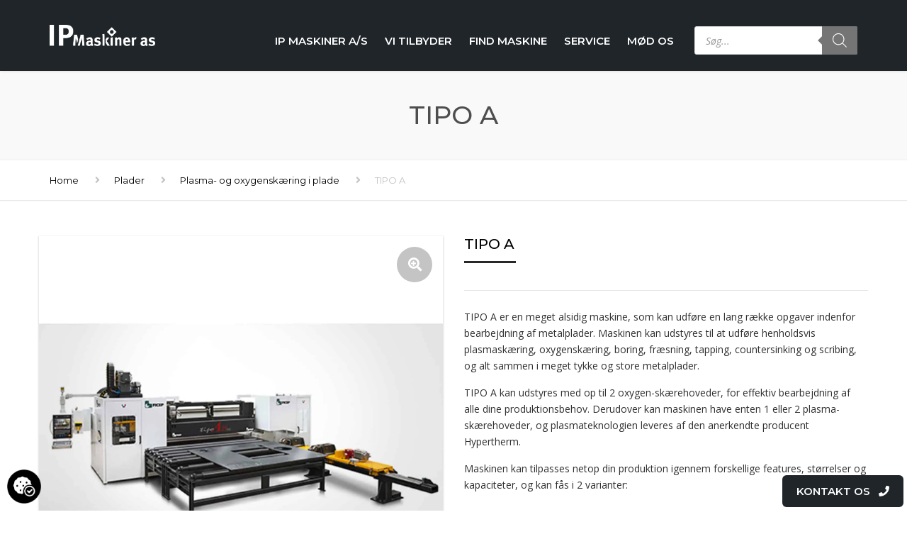

--- FILE ---
content_type: text/html; charset=UTF-8
request_url: https://ipmaskiner.dk/product/tipo-a/
body_size: 30378
content:
<!DOCTYPE html>
<html lang="da-DK" prefix="og: https://ogp.me/ns#">
<head>
    <meta charset="UTF-8" />
    <meta name="viewport" content="width=device-width, initial-scale=1">
    
    
    <link rel="profile" href="http://gmpg.org/xfn/11" />
    <link rel="pingback" href="https://ipmaskiner.dk/xmlrpc.php" />
        
<!-- Google Tag Manager for WordPress by gtm4wp.com -->
<script data-cfasync="false" data-pagespeed-no-defer>
	var gtm4wp_datalayer_name = "dataLayer";
	var dataLayer = dataLayer || [];
</script>
<!-- End Google Tag Manager for WordPress by gtm4wp.com -->
<!-- Søgemaskine-optimering af Rank Math - https://rankmath.com/ -->
<title>Alsidig maskine til plasmaskæring, boring og meget mere</title>
<link data-rocket-prefetch href="https://www.youtube.com" rel="dns-prefetch">
<link data-rocket-prefetch href="https://www.google-analytics.com" rel="dns-prefetch">
<link data-rocket-prefetch href="https://www.googletagmanager.com" rel="dns-prefetch">
<link data-rocket-prefetch href="https://fonts.googleapis.com" rel="dns-prefetch">
<link data-rocket-prefetch href="https://app.termly.io" rel="dns-prefetch">
<link data-rocket-prefetch href="https://googleads.g.doubleclick.net" rel="dns-prefetch">
<link data-rocket-preload as="style" href="https://fonts.googleapis.com/css2?family=Montserrat:ital,wght@0,300;0,400;0,500;0,600;0,700;1,400&#038;family=Open+Sans:ital,wght@0,300;0,400;0,500;0,600;0,700;1,400&#038;display=swap" rel="preload">
<link href="https://fonts.googleapis.com/css2?family=Montserrat:ital,wght@0,300;0,400;0,500;0,600;0,700;1,400&#038;family=Open+Sans:ital,wght@0,300;0,400;0,500;0,600;0,700;1,400&#038;display=swap" media="print" onload="this.media=&#039;all&#039;" rel="stylesheet">
<noscript data-wpr-hosted-gf-parameters=""><link rel="stylesheet" href="https://fonts.googleapis.com/css2?family=Montserrat:ital,wght@0,300;0,400;0,500;0,600;0,700;1,400&#038;family=Open+Sans:ital,wght@0,300;0,400;0,500;0,600;0,700;1,400&#038;display=swap"></noscript><link rel="preload" data-rocket-preload as="image" href="https://ipmaskiner.dk/wp-content/smush-webp/2018/04/tipo-a.jpg.webp" fetchpriority="high">
<meta name="description" content="TIPO A tilbyder plasmaskæring, oxygenskæring, boring, fræsning, tapping, countersinking og scribing, og alt sammen i meget tykke og store metalplader."/>
<meta name="robots" content="follow, index, max-snippet:-1, max-video-preview:-1, max-image-preview:large"/>
<link rel="canonical" href="https://ipmaskiner.dk/product/tipo-a/" />
<meta property="og:locale" content="da_DK" />
<meta property="og:type" content="product" />
<meta property="og:title" content="Alsidig maskine til plasmaskæring, boring og meget mere" />
<meta property="og:description" content="TIPO A tilbyder plasmaskæring, oxygenskæring, boring, fræsning, tapping, countersinking og scribing, og alt sammen i meget tykke og store metalplader." />
<meta property="og:url" content="https://ipmaskiner.dk/product/tipo-a/" />
<meta property="og:site_name" content="IP-Maskiner" />
<meta property="og:updated_time" content="2025-11-05T14:42:00+01:00" />
<meta property="og:image" content="https://ipmaskiner.dk/wp-content/uploads/2018/04/tipo-a.jpg" />
<meta property="og:image:secure_url" content="https://ipmaskiner.dk/wp-content/uploads/2018/04/tipo-a.jpg" />
<meta property="og:image:width" content="1500" />
<meta property="og:image:height" content="1500" />
<meta property="og:image:alt" content="Hvid og sort maskine" />
<meta property="og:image:type" content="image/jpeg" />
<meta property="product:price:currency" content="DKK" />
<meta property="product:availability" content="instock" />
<meta name="twitter:card" content="summary_large_image" />
<meta name="twitter:title" content="Alsidig maskine til plasmaskæring, boring og meget mere" />
<meta name="twitter:description" content="TIPO A tilbyder plasmaskæring, oxygenskæring, boring, fræsning, tapping, countersinking og scribing, og alt sammen i meget tykke og store metalplader." />
<meta name="twitter:image" content="https://ipmaskiner.dk/wp-content/uploads/2018/04/tipo-a.jpg" />
<meta name="twitter:label1" content="Pris" />
<meta name="twitter:data1" content="kr.0.00" />
<meta name="twitter:label2" content="Tilgængelighed" />
<meta name="twitter:data2" content="På lager" />
<script type="application/ld+json" class="rank-math-schema">{"@context":"https://schema.org","@graph":[{"@type":"Organization","@id":"https://ipmaskiner.dk/#organization","name":"IP-Maskiner","url":"https://ipmaskiner.dk"},{"@type":"WebSite","@id":"https://ipmaskiner.dk/#website","url":"https://ipmaskiner.dk","name":"IP-Maskiner","publisher":{"@id":"https://ipmaskiner.dk/#organization"},"inLanguage":"da-DK"},{"@type":"ImageObject","@id":"https://ipmaskiner.dk/wp-content/uploads/2018/04/tipo-a.jpg","url":"https://ipmaskiner.dk/wp-content/uploads/2018/04/tipo-a.jpg","width":"1500","height":"1500","caption":"Hvid og sort maskine","inLanguage":"da-DK"},{"@type":"ItemPage","@id":"https://ipmaskiner.dk/product/tipo-a/#webpage","url":"https://ipmaskiner.dk/product/tipo-a/","name":"Alsidig maskine til plasmask\u00e6ring, boring og meget mere","datePublished":"2018-04-09T10:36:27+02:00","dateModified":"2025-11-05T14:42:00+01:00","isPartOf":{"@id":"https://ipmaskiner.dk/#website"},"primaryImageOfPage":{"@id":"https://ipmaskiner.dk/wp-content/uploads/2018/04/tipo-a.jpg"},"inLanguage":"da-DK"},{"@type":"Product","name":"Alsidig maskine til plasmask\u00e6ring, boring og meget mere","description":"TIPO A tilbyder plasmask\u00e6ring, oxygensk\u00e6ring, boring, fr\u00e6sning, tapping, countersinking og scribing, og alt sammen i meget tykke og store metalplader.","category":"Plader &gt; Boring og sk\u00e6ring i plader","mainEntityOfPage":{"@id":"https://ipmaskiner.dk/product/tipo-a/#webpage"},"image":[{"@type":"ImageObject","url":"https://ipmaskiner.dk/wp-content/uploads/2018/04/tipo-a.jpg","height":"1500","width":"1500"},{"@type":"ImageObject","url":"https://ipmaskiner.dk/wp-content/uploads/2018/04/STEEL-CONSTRUCTION-MACHINERY_PLATES_TIPO-A_GALLERY-1-e1614932166981.jpg","height":"683","width":"1024"}],"@id":"https://ipmaskiner.dk/product/tipo-a/#richSnippet"}]}</script>
<!-- /Rank Math WordPress SEO plugin -->

<link rel='dns-prefetch' href='//fonts.googleapis.com' />
<link href='https://fonts.gstatic.com' crossorigin rel='preconnect' />
<link rel="alternate" type="application/rss+xml" title="IP-Maskiner &raquo; Feed" href="https://ipmaskiner.dk/feed/" />
<link rel="alternate" title="oEmbed (JSON)" type="application/json+oembed" href="https://ipmaskiner.dk/wp-json/oembed/1.0/embed?url=https%3A%2F%2Fipmaskiner.dk%2Fproduct%2Ftipo-a%2F" />
<link rel="alternate" title="oEmbed (XML)" type="text/xml+oembed" href="https://ipmaskiner.dk/wp-json/oembed/1.0/embed?url=https%3A%2F%2Fipmaskiner.dk%2Fproduct%2Ftipo-a%2F&#038;format=xml" />
<style id='wp-img-auto-sizes-contain-inline-css' type='text/css'>
img:is([sizes=auto i],[sizes^="auto," i]){contain-intrinsic-size:3000px 1500px}
/*# sourceURL=wp-img-auto-sizes-contain-inline-css */
</style>
<style id='wp-emoji-styles-inline-css' type='text/css'>

	img.wp-smiley, img.emoji {
		display: inline !important;
		border: none !important;
		box-shadow: none !important;
		height: 1em !important;
		width: 1em !important;
		margin: 0 0.07em !important;
		vertical-align: -0.1em !important;
		background: none !important;
		padding: 0 !important;
	}
/*# sourceURL=wp-emoji-styles-inline-css */
</style>
<style id='wp-block-library-inline-css' type='text/css'>
:root{--wp-block-synced-color:#7a00df;--wp-block-synced-color--rgb:122,0,223;--wp-bound-block-color:var(--wp-block-synced-color);--wp-editor-canvas-background:#ddd;--wp-admin-theme-color:#007cba;--wp-admin-theme-color--rgb:0,124,186;--wp-admin-theme-color-darker-10:#006ba1;--wp-admin-theme-color-darker-10--rgb:0,107,160.5;--wp-admin-theme-color-darker-20:#005a87;--wp-admin-theme-color-darker-20--rgb:0,90,135;--wp-admin-border-width-focus:2px}@media (min-resolution:192dpi){:root{--wp-admin-border-width-focus:1.5px}}.wp-element-button{cursor:pointer}:root .has-very-light-gray-background-color{background-color:#eee}:root .has-very-dark-gray-background-color{background-color:#313131}:root .has-very-light-gray-color{color:#eee}:root .has-very-dark-gray-color{color:#313131}:root .has-vivid-green-cyan-to-vivid-cyan-blue-gradient-background{background:linear-gradient(135deg,#00d084,#0693e3)}:root .has-purple-crush-gradient-background{background:linear-gradient(135deg,#34e2e4,#4721fb 50%,#ab1dfe)}:root .has-hazy-dawn-gradient-background{background:linear-gradient(135deg,#faaca8,#dad0ec)}:root .has-subdued-olive-gradient-background{background:linear-gradient(135deg,#fafae1,#67a671)}:root .has-atomic-cream-gradient-background{background:linear-gradient(135deg,#fdd79a,#004a59)}:root .has-nightshade-gradient-background{background:linear-gradient(135deg,#330968,#31cdcf)}:root .has-midnight-gradient-background{background:linear-gradient(135deg,#020381,#2874fc)}:root{--wp--preset--font-size--normal:16px;--wp--preset--font-size--huge:42px}.has-regular-font-size{font-size:1em}.has-larger-font-size{font-size:2.625em}.has-normal-font-size{font-size:var(--wp--preset--font-size--normal)}.has-huge-font-size{font-size:var(--wp--preset--font-size--huge)}.has-text-align-center{text-align:center}.has-text-align-left{text-align:left}.has-text-align-right{text-align:right}.has-fit-text{white-space:nowrap!important}#end-resizable-editor-section{display:none}.aligncenter{clear:both}.items-justified-left{justify-content:flex-start}.items-justified-center{justify-content:center}.items-justified-right{justify-content:flex-end}.items-justified-space-between{justify-content:space-between}.screen-reader-text{border:0;clip-path:inset(50%);height:1px;margin:-1px;overflow:hidden;padding:0;position:absolute;width:1px;word-wrap:normal!important}.screen-reader-text:focus{background-color:#ddd;clip-path:none;color:#444;display:block;font-size:1em;height:auto;left:5px;line-height:normal;padding:15px 23px 14px;text-decoration:none;top:5px;width:auto;z-index:100000}html :where(.has-border-color){border-style:solid}html :where([style*=border-top-color]){border-top-style:solid}html :where([style*=border-right-color]){border-right-style:solid}html :where([style*=border-bottom-color]){border-bottom-style:solid}html :where([style*=border-left-color]){border-left-style:solid}html :where([style*=border-width]){border-style:solid}html :where([style*=border-top-width]){border-top-style:solid}html :where([style*=border-right-width]){border-right-style:solid}html :where([style*=border-bottom-width]){border-bottom-style:solid}html :where([style*=border-left-width]){border-left-style:solid}html :where(img[class*=wp-image-]){height:auto;max-width:100%}:where(figure){margin:0 0 1em}html :where(.is-position-sticky){--wp-admin--admin-bar--position-offset:var(--wp-admin--admin-bar--height,0px)}@media screen and (max-width:600px){html :where(.is-position-sticky){--wp-admin--admin-bar--position-offset:0px}}

/*# sourceURL=wp-block-library-inline-css */
</style><link data-minify="1" rel='stylesheet' id='wc-blocks-style-css' href='https://ipmaskiner.dk/wp-content/cache/min/1/wp-content/plugins/woocommerce/assets/client/blocks/wc-blocks.css?ver=1761742480' type='text/css' media='all' />
<style id='global-styles-inline-css' type='text/css'>
:root{--wp--preset--aspect-ratio--square: 1;--wp--preset--aspect-ratio--4-3: 4/3;--wp--preset--aspect-ratio--3-4: 3/4;--wp--preset--aspect-ratio--3-2: 3/2;--wp--preset--aspect-ratio--2-3: 2/3;--wp--preset--aspect-ratio--16-9: 16/9;--wp--preset--aspect-ratio--9-16: 9/16;--wp--preset--color--black: #000000;--wp--preset--color--cyan-bluish-gray: #abb8c3;--wp--preset--color--white: #ffffff;--wp--preset--color--pale-pink: #f78da7;--wp--preset--color--vivid-red: #cf2e2e;--wp--preset--color--luminous-vivid-orange: #ff6900;--wp--preset--color--luminous-vivid-amber: #fcb900;--wp--preset--color--light-green-cyan: #7bdcb5;--wp--preset--color--vivid-green-cyan: #00d084;--wp--preset--color--pale-cyan-blue: #8ed1fc;--wp--preset--color--vivid-cyan-blue: #0693e3;--wp--preset--color--vivid-purple: #9b51e0;--wp--preset--color--blue: #3498db;--wp--preset--color--orange: #fc9732;--wp--preset--color--green: #89c218;--wp--preset--color--red: #e82a2a;--wp--preset--color--yellow: #f7c51e;--wp--preset--color--light: #ffffff;--wp--preset--color--dark: #242424;--wp--preset--gradient--vivid-cyan-blue-to-vivid-purple: linear-gradient(135deg,rgb(6,147,227) 0%,rgb(155,81,224) 100%);--wp--preset--gradient--light-green-cyan-to-vivid-green-cyan: linear-gradient(135deg,rgb(122,220,180) 0%,rgb(0,208,130) 100%);--wp--preset--gradient--luminous-vivid-amber-to-luminous-vivid-orange: linear-gradient(135deg,rgb(252,185,0) 0%,rgb(255,105,0) 100%);--wp--preset--gradient--luminous-vivid-orange-to-vivid-red: linear-gradient(135deg,rgb(255,105,0) 0%,rgb(207,46,46) 100%);--wp--preset--gradient--very-light-gray-to-cyan-bluish-gray: linear-gradient(135deg,rgb(238,238,238) 0%,rgb(169,184,195) 100%);--wp--preset--gradient--cool-to-warm-spectrum: linear-gradient(135deg,rgb(74,234,220) 0%,rgb(151,120,209) 20%,rgb(207,42,186) 40%,rgb(238,44,130) 60%,rgb(251,105,98) 80%,rgb(254,248,76) 100%);--wp--preset--gradient--blush-light-purple: linear-gradient(135deg,rgb(255,206,236) 0%,rgb(152,150,240) 100%);--wp--preset--gradient--blush-bordeaux: linear-gradient(135deg,rgb(254,205,165) 0%,rgb(254,45,45) 50%,rgb(107,0,62) 100%);--wp--preset--gradient--luminous-dusk: linear-gradient(135deg,rgb(255,203,112) 0%,rgb(199,81,192) 50%,rgb(65,88,208) 100%);--wp--preset--gradient--pale-ocean: linear-gradient(135deg,rgb(255,245,203) 0%,rgb(182,227,212) 50%,rgb(51,167,181) 100%);--wp--preset--gradient--electric-grass: linear-gradient(135deg,rgb(202,248,128) 0%,rgb(113,206,126) 100%);--wp--preset--gradient--midnight: linear-gradient(135deg,rgb(2,3,129) 0%,rgb(40,116,252) 100%);--wp--preset--font-size--small: 13px;--wp--preset--font-size--medium: 20px;--wp--preset--font-size--large: 36px;--wp--preset--font-size--x-large: 42px;--wp--preset--font-size--anps-h-1: 31px;--wp--preset--font-size--anps-h-2: 24px;--wp--preset--font-size--anps-h-3: 21px;--wp--preset--font-size--anps-h-4: 18px;--wp--preset--font-size--anps-h-5: 16px;--wp--preset--spacing--20: 0.44rem;--wp--preset--spacing--30: 0.67rem;--wp--preset--spacing--40: 1rem;--wp--preset--spacing--50: 1.5rem;--wp--preset--spacing--60: 2.25rem;--wp--preset--spacing--70: 3.38rem;--wp--preset--spacing--80: 5.06rem;--wp--preset--shadow--natural: 6px 6px 9px rgba(0, 0, 0, 0.2);--wp--preset--shadow--deep: 12px 12px 50px rgba(0, 0, 0, 0.4);--wp--preset--shadow--sharp: 6px 6px 0px rgba(0, 0, 0, 0.2);--wp--preset--shadow--outlined: 6px 6px 0px -3px rgb(255, 255, 255), 6px 6px rgb(0, 0, 0);--wp--preset--shadow--crisp: 6px 6px 0px rgb(0, 0, 0);}:where(.is-layout-flex){gap: 0.5em;}:where(.is-layout-grid){gap: 0.5em;}body .is-layout-flex{display: flex;}.is-layout-flex{flex-wrap: wrap;align-items: center;}.is-layout-flex > :is(*, div){margin: 0;}body .is-layout-grid{display: grid;}.is-layout-grid > :is(*, div){margin: 0;}:where(.wp-block-columns.is-layout-flex){gap: 2em;}:where(.wp-block-columns.is-layout-grid){gap: 2em;}:where(.wp-block-post-template.is-layout-flex){gap: 1.25em;}:where(.wp-block-post-template.is-layout-grid){gap: 1.25em;}.has-black-color{color: var(--wp--preset--color--black) !important;}.has-cyan-bluish-gray-color{color: var(--wp--preset--color--cyan-bluish-gray) !important;}.has-white-color{color: var(--wp--preset--color--white) !important;}.has-pale-pink-color{color: var(--wp--preset--color--pale-pink) !important;}.has-vivid-red-color{color: var(--wp--preset--color--vivid-red) !important;}.has-luminous-vivid-orange-color{color: var(--wp--preset--color--luminous-vivid-orange) !important;}.has-luminous-vivid-amber-color{color: var(--wp--preset--color--luminous-vivid-amber) !important;}.has-light-green-cyan-color{color: var(--wp--preset--color--light-green-cyan) !important;}.has-vivid-green-cyan-color{color: var(--wp--preset--color--vivid-green-cyan) !important;}.has-pale-cyan-blue-color{color: var(--wp--preset--color--pale-cyan-blue) !important;}.has-vivid-cyan-blue-color{color: var(--wp--preset--color--vivid-cyan-blue) !important;}.has-vivid-purple-color{color: var(--wp--preset--color--vivid-purple) !important;}.has-black-background-color{background-color: var(--wp--preset--color--black) !important;}.has-cyan-bluish-gray-background-color{background-color: var(--wp--preset--color--cyan-bluish-gray) !important;}.has-white-background-color{background-color: var(--wp--preset--color--white) !important;}.has-pale-pink-background-color{background-color: var(--wp--preset--color--pale-pink) !important;}.has-vivid-red-background-color{background-color: var(--wp--preset--color--vivid-red) !important;}.has-luminous-vivid-orange-background-color{background-color: var(--wp--preset--color--luminous-vivid-orange) !important;}.has-luminous-vivid-amber-background-color{background-color: var(--wp--preset--color--luminous-vivid-amber) !important;}.has-light-green-cyan-background-color{background-color: var(--wp--preset--color--light-green-cyan) !important;}.has-vivid-green-cyan-background-color{background-color: var(--wp--preset--color--vivid-green-cyan) !important;}.has-pale-cyan-blue-background-color{background-color: var(--wp--preset--color--pale-cyan-blue) !important;}.has-vivid-cyan-blue-background-color{background-color: var(--wp--preset--color--vivid-cyan-blue) !important;}.has-vivid-purple-background-color{background-color: var(--wp--preset--color--vivid-purple) !important;}.has-black-border-color{border-color: var(--wp--preset--color--black) !important;}.has-cyan-bluish-gray-border-color{border-color: var(--wp--preset--color--cyan-bluish-gray) !important;}.has-white-border-color{border-color: var(--wp--preset--color--white) !important;}.has-pale-pink-border-color{border-color: var(--wp--preset--color--pale-pink) !important;}.has-vivid-red-border-color{border-color: var(--wp--preset--color--vivid-red) !important;}.has-luminous-vivid-orange-border-color{border-color: var(--wp--preset--color--luminous-vivid-orange) !important;}.has-luminous-vivid-amber-border-color{border-color: var(--wp--preset--color--luminous-vivid-amber) !important;}.has-light-green-cyan-border-color{border-color: var(--wp--preset--color--light-green-cyan) !important;}.has-vivid-green-cyan-border-color{border-color: var(--wp--preset--color--vivid-green-cyan) !important;}.has-pale-cyan-blue-border-color{border-color: var(--wp--preset--color--pale-cyan-blue) !important;}.has-vivid-cyan-blue-border-color{border-color: var(--wp--preset--color--vivid-cyan-blue) !important;}.has-vivid-purple-border-color{border-color: var(--wp--preset--color--vivid-purple) !important;}.has-vivid-cyan-blue-to-vivid-purple-gradient-background{background: var(--wp--preset--gradient--vivid-cyan-blue-to-vivid-purple) !important;}.has-light-green-cyan-to-vivid-green-cyan-gradient-background{background: var(--wp--preset--gradient--light-green-cyan-to-vivid-green-cyan) !important;}.has-luminous-vivid-amber-to-luminous-vivid-orange-gradient-background{background: var(--wp--preset--gradient--luminous-vivid-amber-to-luminous-vivid-orange) !important;}.has-luminous-vivid-orange-to-vivid-red-gradient-background{background: var(--wp--preset--gradient--luminous-vivid-orange-to-vivid-red) !important;}.has-very-light-gray-to-cyan-bluish-gray-gradient-background{background: var(--wp--preset--gradient--very-light-gray-to-cyan-bluish-gray) !important;}.has-cool-to-warm-spectrum-gradient-background{background: var(--wp--preset--gradient--cool-to-warm-spectrum) !important;}.has-blush-light-purple-gradient-background{background: var(--wp--preset--gradient--blush-light-purple) !important;}.has-blush-bordeaux-gradient-background{background: var(--wp--preset--gradient--blush-bordeaux) !important;}.has-luminous-dusk-gradient-background{background: var(--wp--preset--gradient--luminous-dusk) !important;}.has-pale-ocean-gradient-background{background: var(--wp--preset--gradient--pale-ocean) !important;}.has-electric-grass-gradient-background{background: var(--wp--preset--gradient--electric-grass) !important;}.has-midnight-gradient-background{background: var(--wp--preset--gradient--midnight) !important;}.has-small-font-size{font-size: var(--wp--preset--font-size--small) !important;}.has-medium-font-size{font-size: var(--wp--preset--font-size--medium) !important;}.has-large-font-size{font-size: var(--wp--preset--font-size--large) !important;}.has-x-large-font-size{font-size: var(--wp--preset--font-size--x-large) !important;}
/*# sourceURL=global-styles-inline-css */
</style>

<style id='classic-theme-styles-inline-css' type='text/css'>
/*! This file is auto-generated */
.wp-block-button__link{color:#fff;background-color:#32373c;border-radius:9999px;box-shadow:none;text-decoration:none;padding:calc(.667em + 2px) calc(1.333em + 2px);font-size:1.125em}.wp-block-file__button{background:#32373c;color:#fff;text-decoration:none}
/*# sourceURL=/wp-includes/css/classic-themes.min.css */
</style>
<link data-minify="1" rel='stylesheet' id='rs-plugin-settings-css' href='https://ipmaskiner.dk/wp-content/cache/min/1/wp-content/plugins/revslider/public/assets/css/rs6.css?ver=1761742479' type='text/css' media='all' />
<style id='rs-plugin-settings-inline-css' type='text/css'>
#rs-demo-id {}
/*# sourceURL=rs-plugin-settings-inline-css */
</style>
<link rel='stylesheet' id='photoswipe-css' href='https://ipmaskiner.dk/wp-content/plugins/woocommerce/assets/css/photoswipe/photoswipe.min.css?ver=10.4.3' type='text/css' media='all' />
<link rel='stylesheet' id='photoswipe-default-skin-css' href='https://ipmaskiner.dk/wp-content/plugins/woocommerce/assets/css/photoswipe/default-skin/default-skin.min.css?ver=10.4.3' type='text/css' media='all' />
<style id='woocommerce-inline-inline-css' type='text/css'>
.woocommerce form .form-row .required { visibility: visible; }
/*# sourceURL=woocommerce-inline-inline-css */
</style>
<link data-minify="1" rel='stylesheet' id='brands-styles-css' href='https://ipmaskiner.dk/wp-content/cache/min/1/wp-content/plugins/woocommerce/assets/css/brands.css?ver=1761742479' type='text/css' media='all' />
<link rel='stylesheet' id='dgwt-wcas-style-css' href='https://ipmaskiner.dk/wp-content/plugins/ajax-search-for-woocommerce-premium/assets/css/style.min.css?ver=1.32.2' type='text/css' media='all' />
<link rel='stylesheet' id='industrial-style-css' href='https://ipmaskiner.dk/wp-content/themes/industrial/style.css?ver=6.9' type='text/css' media='all' />
<link rel='stylesheet' id='industrial-child-style-css' href='https://ipmaskiner.dk/wp-content/themes/industrial-child/style.css?ver=1.6.1' type='text/css' media='all' />
<link data-minify="1" rel='stylesheet' id='font-awesome-css' href='https://ipmaskiner.dk/wp-content/cache/min/1/wp-content/themes/industrial/css/all.min.css?ver=1761742479' type='text/css' media='all' />
<link data-minify="1" rel='stylesheet' id='owl-css-css' href='https://ipmaskiner.dk/wp-content/cache/min/1/wp-content/themes/industrial/js/owlcarousel/assets/owl.carousel.css?ver=1761742479' type='text/css' media='all' />
<link data-minify="1" rel='stylesheet' id='bootstrap-css' href='https://ipmaskiner.dk/wp-content/cache/min/1/wp-content/themes/industrial/css/bootstrap.css?ver=1761742479' type='text/css' media='all' />
<link data-minify="1" rel='stylesheet' id='pikaday-css' href='https://ipmaskiner.dk/wp-content/cache/min/1/wp-content/themes/industrial/css/pikaday.css?ver=1761742479' type='text/css' media='all' />
<link data-minify="1" rel='stylesheet' id='anps_core-css' href='https://ipmaskiner.dk/wp-content/cache/min/1/wp-content/themes/industrial/css/core.css?ver=1761742479' type='text/css' media='all' />
<link data-minify="1" rel='stylesheet' id='anps_components-css' href='https://ipmaskiner.dk/wp-content/cache/min/1/wp-content/themes/industrial/css/components.css?ver=1761742479' type='text/css' media='all' />
<link data-minify="1" rel='stylesheet' id='anps_buttons-css' href='https://ipmaskiner.dk/wp-content/cache/min/1/wp-content/themes/industrial/css/components/button.css?ver=1761742479' type='text/css' media='all' />
<link data-minify="1" rel='stylesheet' id='swipebox-css' href='https://ipmaskiner.dk/wp-content/cache/min/1/wp-content/themes/industrial/css/swipebox.css?ver=1761742479' type='text/css' media='all' />

<link rel='stylesheet' id='theme_main_style-css' href='https://ipmaskiner.dk/wp-content/themes/industrial-child/style.css?ver=6.9' type='text/css' media='all' />
<link data-minify="1" rel='stylesheet' id='theme_wordpress_style-css' href='https://ipmaskiner.dk/wp-content/cache/min/1/wp-content/themes/industrial/css/wordpress.css?ver=1761742479' type='text/css' media='all' />
<style id='theme_wordpress_style-inline-css' type='text/css'>
.logo .logo-wrap { font-family: Arial,Helvetica,sans-serif; } .featured-title, .quantity .quantity-field, .cart_totals th, .rev_slider, h1, h2, h3, h4, h5, h6, .h5, .title.h5, table.table > tbody th, table.table > thead th, table.table > tfoot th, .search-notice-label, .nav-tabs a, .filter-dark button, .filter:not(.filter-dark) button, .orderform .quantity-field, .product-top-meta, .price, .onsale, .page-header .page-title, *:not(.widget) > .download, .btn, .button, .contact-number, .site-footer .widget_recent_entries a, .timeline-year, .font1 { font-family: Montserrat; font-weight: 500; } .top-bar-style-0, .top-bar-style-1, .site-header .contact-info, .breadcrumb, .site-navigation .contact-info { font-family: Montserrat; } .btn.btn-xs, body, .alert, div.wpcf7-mail-sent-ng, div.wpcf7-validation-errors, .search-result-title, .contact-form .form-group label, .contact-form .form-group .wpcf7-not-valid-tip, .wpcf7 .form-group label, .wpcf7 .form-group .wpcf7-not-valid-tip, .heading-subtitle, .top-bar-style-2, .large-above-menu.style-2 .widget_anpstext { font-family: 'Open Sans'; } nav.site-navigation ul li a, .menu-button, .megamenu-title { font-family: Montserrat; font-weight: 500; } @media (max-width: 1199px) { .site-navigation .main-menu li a { font-family: Montserrat; font-weight: 500; } } body, .panel-title, .site-main .wp-caption p.wp-caption-text, .mini-cart-link i, .anps_menu_widget .menu a:before, .vc_gitem_row .vc_gitem-col.anps-grid .post-desc, .vc_gitem_row .vc_gitem-col.anps-grid-mansonry .post-desc, .alert, div.wpcf7-mail-sent-ng, div.wpcf7-validation-errors, .contact-form .form-group label, .contact-form .form-group .wpcf7-not-valid-tip, .wpcf7 .form-group label, .wpcf7 .form-group .wpcf7-not-valid-tip, .projects-item .project-title, .product_meta, .btn.btn-wide, .btn.btn-lg, .breadcrumb li:before { font-size: 14px; } h1, .h1 { font-size: 40px; } h2, .h2 { font-size: 24px; } h3, .h3 { font-size: 21px; } h4, .h4 { font-size: 18px; } h5, .h5 { font-size: 16px; } nav.site-navigation, nav.site-navigation ul li a { font-size: 15px; } @media (min-width: 1200px) { nav.site-navigation ul li > ul.sub-menu a, header.site-header nav.site-navigation .main-menu .megamenu { font-size: 12px; } } .top-bar { font-size: 12px; } .site-footer { font-size: 14px; } .copyright-footer { font-size: 14px; } @media (min-width: 1000px) { .page-header .page-title { font-size: 36px; } .single .page-header .page-title { font-size: 36px; } } .select2-container .select2-choice, .select2-container .select2-choice > .select2-chosen, .select2-results li, .widget_rss .widget-title:hover, .widget_rss .widget-title:focus, .sidebar a, body, .ghost-nav-wrap.site-navigation ul.social > li a:not(:hover), .ghost-nav-wrap.site-navigation .widget, #lang_sel a.lang_sel_sel, .search-notice-field, .product_meta .posted_in a, .product_meta > span > span, .price del, .post-meta li a, .social.social-transparent-border a, .social.social-border a, .top-bar .social a, .site-main .social.social-minimal a:hover, .site-main .social.social-minimal a:focus, .info-table-content strong, .site-footer .download-icon, .mini-cart-list .empty, .mini-cart-content, ol.list span, .product_list_widget del, .product_list_widget del .amount { color: #303030; } aside .widget_shopping_cart_content .buttons a, .site-footer .widget_shopping_cart_content .buttons a, .demo_store_wrapper, .mini-cart-content .buttons a, .mini-cart-link, .widget_calendar caption, .widget_calendar table a, .woocommerce-MyAccount-navigation .is-active > a, .bg-primary, mark, .onsale, .nav-links > *:not(.dots):hover, .nav-links > *:not(.dots):focus, .nav-links > *:not(.dots).current, ul.page-numbers > li > *:hover, ul.page-numbers > li > *:focus, ul.page-numbers > li > *.current, .social a, .sidebar .download a, .panel-heading a, aside .widget_price_filter .price_slider_amount button.button, .site-footer .widget_price_filter .price_slider_amount button.button, aside .widget_price_filter .ui-slider .ui-slider-range, .site-footer .widget_price_filter .ui-slider .ui-slider-range, article.post.sticky:before, aside.sidebar .widget_nav_menu .current-menu-item > a, table.table > tbody.bg-primary tr, table.table > tbody tr.bg-primary, table.table > thead.bg-primary tr, table.table > thead tr.bg-primary, table.table > tfoot.bg-primary tr, table.table > tfoot tr.bg-primary, .pika-prev, .pika-next, .owl-nav button, .featured-has-icon .featured-title:before, .tnp .tnp-submit, .timeline-item:before, .subscribe .tnp-button, .woocommerce-product-gallery__trigger, .woocommerce .flex-control-thumbs.owl-carousel .owl-prev, .woocommerce .flex-control-thumbs.owl-carousel .owl-next, .cart_totals .shipping label::after, .wc_payment_methods label::after { background-color: #c4c4c4; } mark:not(.has-background) { color: #fff !important; background-color: #c4c4c4 !important; } .featured-header, .panel-heading a { border-bottom-color: #c4c4c4; } ::selection { background-color: #c4c4c4; } aside .widget_price_filter .price_slider_amount .from, aside .widget_price_filter .price_slider_amount .to, .site-footer .widget_price_filter .price_slider_amount .from, .site-footer .widget_price_filter .price_slider_amount .to, .mini-cart-content .total .amount, .widget_calendar #today, .widget_rss ul .rsswidget, .site-footer a:not(.btn):hover, .site-footer a:not(.btn):focus, b, a, .ghost-nav-wrap.site-navigation ul.social > li a:hover, .site-header.vertical .social li a:hover, .site-header.vertical .contact-info li a:hover, .site-header.classic .above-nav-bar .contact-info li a:hover, .site-header.transparent .contact-info li a:hover, .ghost-nav-wrap.site-navigation .contact-info li a:hover, header a:focus, nav.site-navigation ul li a:hover, nav.site-navigation ul li a:focus, nav.site-navigation ul li a:active, .counter-wrap .title, .vc_gitem_row .vc_gitem-col.anps-grid .vc_gitem-post-data-source-post_date > div:before, .vc_gitem_row .vc_gitem-col.anps-grid-mansonry .vc_gitem-post-data-source-post_date > div:before, ul.testimonial-wrap .rating, .nav-tabs a:hover, .nav-tabs a:focus, .projects-item .project-title, .filter-dark button.selected, .filter:not(.filter-dark) button:focus, .filter:not(.filter-dark) button.selected, .product_meta .posted_in a:hover, .product_meta .posted_in a:focus, .price, .post-info td a:hover, .post-info td a:focus, .post-meta i, .stars a:hover, .stars a:focus, .stars, .star-rating, .site-header.transparent .social.social-transparent-border a:hover, .site-header.transparent .social.social-transparent-border a:focus, .social.social-transparent-border a:hover, .social.social-transparent-border a:focus, .social.social-border a:hover, .social.social-border a:focus, .top-bar .social a:hover, .top-bar .social a:focus, .list li:before, .info-table-icon, .icon-media, .site-footer .download a:hover, .site-footer .download a:focus, header.site-header.classic nav.site-navigation .above-nav-bar .contact-info li a:hover, .top-bar .contact-info a:hover, .comment-date i, [itemprop="datePublished"]:before, .breadcrumb a:hover, .breadcrumb a:focus, .panel-heading a.collapsed:hover, .panel-heading a.collapsed:focus, ol.list, .product_list_widget .amount, .product_list_widget ins, ul.testimonial-wrap .user-data .name-user, .site-footer .anps_menu_widget .menu .current-menu-item > a, .site-footer .widget_nav_menu li.current_page_item > a, .site-footer .widget_nav_menu li.current-menu-item > a, .wpcf7-form-control-wrap[class*="date-"]:after, .copyright-footer a, .contact-info i, .featured-has-icon.simple-style .featured-title i, a.featured-lightbox-link, .jobtitle, .site-footer .widget_recent_entries .post-date:before, .site-footer .social.social-minimal a:hover, .site-footer .social.social-minimal a:focus, .timeline-year, .heading-middle span:before, .heading-left span:before, .anps-info-it-wrap, .anps-info-icons-wrap, .testimonials-style-3 .testimonials-wrap .name-user, .testimonials-style-3 .testimonials-wrap .content p::before, .sidebar .anps_menu_widget .menu .current-menu-item > a:after, .sidebar .anps_menu_widget .menu .current-menu-item > a { color: #c4c4c4; } @media (min-width: 768px) { .featured-has-icon:hover .featured-title i, .featured-has-icon:focus .featured-title i { color: #c4c4c4; } } a.featured-lightbox-link svg { fill: #c4c4c4; } nav.site-navigation .current-menu-item > a, .important, .megamenu-title { color: #c4c4c4!important; } .gallery-fs .owl-item a:hover:after, .gallery-fs .owl-item a:focus:after, .gallery-fs .owl-item a.selected:after, blockquote:not([class]) p, .blockquote-style-1 p, .blockquote-style-2 p, .featured-content, .post-minimal-wrap { border-color: #c4c4c4; } @media(min-width: 1200px) { .site-header.vertical .above-nav-bar > ul.contact-info > li a:hover, .site-header.vertical .above-nav-bar > ul.contact-info > li a:focus, .site-header.vertical .above-nav-bar > ul.social li a:hover i, .site-header.vertical .main-menu > li:not(.mini-cart):hover > a, .site-header.vertical .main-menu > li:not(.mini-cart).current-menu-item > a, header.site-header nav.site-navigation .main-menu .megamenu ul li a:hover, header.site-header nav.site-navigation .main-menu .megamenu ul li a:focus { color: #c4c4c4; } .site-header.full-width:not(.above-nav-style-2) .mini-cart .mini-cart-link, .site-header.full-width:not(.above-nav-style-2) .mini-cart-link { color: #c4c4c4 !important; } header.site-header.classic nav.site-navigation ul li a:hover, header.site-header.classic nav.site-navigation ul li a:focus { border-color: #c4c4c4; } nav.site-navigation ul li > ul.sub-menu a:hover { background-color: #c4c4c4; color: #fff; } .menu-button { background-color: #c4c4c4; } } @media(max-width: 1199px) { .site-navigation .main-menu li a:hover, .site-navigation .main-menu li a:active, .site-navigation .main-menu li a:focus, .site-navigation .main-menu li.current-menu-item > a, .site-navigation .mobile-showchildren:hover, .site-navigation .mobile-showchildren:active { color: #c4c4c4; } } .large-above-menu.style-2 .important { color: #4e4e4e!important; } @media(min-width: 1200px) { } aside .widget_shopping_cart_content .buttons a:hover, aside .widget_shopping_cart_content .buttons a:focus, .site-footer .widget_shopping_cart_content .buttons a:hover, .site-footer .widget_shopping_cart_content .buttons a:focus, .mini-cart-content .buttons a:hover, .mini-cart-content .buttons a:focus, .mini-cart-link:hover, .mini-cart-link:focus, .full-width:not(.above-nav-style-2) .mini-cart-link:hover, .full-width:not(.above-nav-style-2) .mini-cart-link:focus, .widget_calendar .wp-calendar-table a:hover, .widget_calendar .wp-calendar-table a:focus, .social a:hover, .social a:focus, .sidebar .download a:hover, .sidebar .download a:focus, .site-footer .widget_price_filter .price_slider_amount button.button:hover, .site-footer .widget_price_filter .price_slider_amount button.button:focus, .owl-nav button:hover, .owl-nav button:focus, .woocommerce-product-gallery__trigger:hover, .woocommerce-product-gallery__trigger:focus { background-color: #b7b7b7; } .sidebar a:hover, .sidebar a:focus, a:hover, a:focus, .post-meta li a:hover, .post-meta li a:focus, .site-header.classic .above-nav-bar ul.social > li > a:hover, .site-header .above-nav-bar ul.social > li > a:hover, .site-header .menu-search-toggle:hover, .site-header .menu-search-toggle:focus, .copyright-footer a:hover, .copyright-footer a:focus, .scroll-top:hover, .scroll-top:focus { color: #b7b7b7; } @media (min-width: 1200px) { header.site-header.classic .site-navigation .main-menu > li > a:hover, header.site-header.classic .site-navigation .main-menu > li > a:focus { color: #b7b7b7; } } .form-group input:not([type="submit"]):hover, .form-group input:not([type="submit"]):focus, .form-group textarea:hover, .form-group textarea:focus, .wpcf7 input:not([type="submit"]):hover, .wpcf7 input:not([type="submit"]):focus, .wpcf7 textarea:hover, .wpcf7 textarea:focus, input, .input-text:hover, .input-text:focus { outline-color: #b7b7b7; } .scrollup a:hover { border-color: #b7b7b7; } .transparent .burger { color: #ffffff; } @media(min-width: 1200px) { header.site-header.classic .site-navigation .main-menu > li > a, header.site-header.transparent .site-navigation .main-menu > li > a, header.site-header.vertical .site-navigation .main-menu > li > a, .menu-search-toggle, .transparent .menu-search-toggle, .site-header.full-width .site-navigation .main-menu > li > a, .site-header.full-width .menu-search-toggle, .site-header.transparent .contact-info li, .ghost-nav-wrap.site-navigation .contact-info li, .site-header.transparent .contact-info li *, .ghost-nav-wrap.site-navigation .contact-info li *, .menu-notice { color: #ffffff; } .site-header.classic.sticky .site-navigation .main-menu > li > a, header.site-header.transparent.sticky .site-navigation .main-menu > li > a, .sticky .site-navigation a, .sticky .menu-search-toggle, .site-header.transparent.sticky .contact-info li, .ghost-nav-wrap.site-navigation .contact-info li, .site-header.transparent.sticky .contact-info li *, .ghost-nav-wrap.site-navigation .contact-info li * { color: #ffffff; } header.site-header.classic .site-navigation .main-menu > li > a:hover, header.site-header.classic .site-navigation .main-menu > li > a:focus, header.site-header.vertical .site-navigation .main-menu > li > a:hover, header.site-header.vertical .site-navigation .main-menu > li > a:focus, header.site-header.transparent .site-navigation .main-menu > li > a:hover, header.site-header.transparent .site-navigation .main-menu > li > a:focus, .site-header.full-width .site-navigation .main-menu > li > a:hover, .site-header.full-width .site-navigation .main-menu > li > a:focus, header.site-header .menu-search-toggle:hover, header.site-header .menu-search-toggle:focus, .site-header.full-width .menu-search-toggle:hover, .site-header.full-width .menu-search-toggle:focus { color: #b7b7b7; } .site-header.full-width .site-navigation { background-color: #3d3d3d; } header.site-header.classic, header.site-header.vertical { background-color: #3d3d3d; } .full-width { background-color: #5c5c5c; } .full-width.logo-background .logo { color: #c4c4c4; } header.site-header nav.site-navigation .main-menu ul .menu-item > a:hover, header.site-header nav.site-navigation .main-menu ul .menu-item > a:focus { color: #fff; } } .menu-button, .menu-button:hover, .menu-button:focus { color: #ffffff; } .menu-button:hover, .menu-button:focus { background-color: #b7b7b7; } .featured-title, .woocommerce form label, .mini-cart-content .total, .quantity .minus:hover, .quantity .minus:focus, .quantity .plus:hover, .quantity .plus:focus, .cart_totals th, .cart_totals .order-total, .widget_rss ul .rss-date, .widget_rss ul cite, h1, h2, h3, h4, h5, h6, .h5, .title.h5, em, .dropcap, table.table > tbody th, table.table > thead th, table.table > tfoot th, .sidebar .working-hours td, .orderform .minus:hover, .orderform .minus:focus, .orderform .plus:hover, .orderform .plus:focus, .product-top-meta .price, .post-info th, .post-author-title strong, .site-main .social.social-minimal a, .info-table-content, .comment-author, [itemprop="author"], .breadcrumb a, aside .mini-cart-list + p.total > strong, .site-footer .mini-cart-list + p.total > strong, .mini-cart-list .remove { color: #000000; } .mini_cart_item_title { color: #000000!important; } .top-bar { color: #b5b5b5; } .top-bar { background-color: #202529; } .site-footer { color: #ffffff; } .site-footer { background-color: #202529; } .site-footer .widget-title, .site-footer-default .working-hours, .site-footer .widget_calendar table, .site-footer .widget_calendar table td, .site-footer .widget_calendar table th, .site-footer .searchform input[type="text"], .site-footer .searchform #searchsubmit, .site-footer .woocommerce-product-search input.search-field, .site-footer .woocommerce-product-search input[type="submit"], .site-footer .download a, .copyright-footer, .site-footer .widget_categories li, .site-footer .widget_recent_entries li, .site-footer .widget_recent_comments li, .site-footer .widget_archive li, .site-footer .widget_product_categories li, .site-footer .widget_layered_nav li, .site-footer .widget_meta li, .site-footer .widget_pages li, .site-footer .woocommerce-MyAccount-navigation li a, .site-footer .widget_nav_menu li a, .site-footer-modern .contact-info li, .site-footer-modern .working-hours td, .site-footer-modern .working-hours th { border-color: #4a4a4a; } .site-footer .widget_calendar th:after, .site-footer .download i:after, .site-footer .widget_pages a:after { background-color: #4a4a4a; } .site-footer .widget-title, .site-footer .widget_recent_entries a, .site-footer .social.social-minimal a, .site-footer-modern .working-hours td { color: #ffffff; } .site-footer-modern .working-hours .important { color: #ffffff!important; } .copyright-footer { color: #a6a6a6; } .page-header { background-color: #f8f9f9; } .page-header .page-title { color: #4e4e4e; } nav.site-navigation ul li > ul.sub-menu { background-color: #ffffff; } @media(min-width: 1200px) { header.site-header nav.site-navigation .main-menu .megamenu { background-color: #ffffff; } } header.site-header.classic nav.site-navigation ul li a, header.site-header.transparent nav.site-navigation ul li a, nav.site-navigation ul li > ul.sub-menu a { color: #8c8c8c; } header.site-header nav.site-navigation .main-menu .megamenu ul li:not(:last-of-type), nav.site-navigation ul li > ul.sub-menu li:not(:last-child) { border-color: ##ececec; } .widget_calendar caption, .widget_calendar .wp-calendar-table a, .widget_calendar .wp-calendar-table a:hover, .sidebar .download a { color: #ffffff; } .social:not(.social-minimal) a, .social:not(.social-minimal) a:hover, .social:not(.social-minimal) a:focus, .mini-cart-link, .mini-cart-content .buttons a, .site-header.full-width .mini-cart .mini-cart-link:hover, .site-header.full-width .mini-cart-link:focus, aside .widget_shopping_cart_content .buttons a, .site-footer .widget_shopping_cart_content .buttons a { color: #ffffff!important; } .mini-cart-number { color: #755a02; } .mini-cart-number { background-color: #848484; } .anps-imprtn { background-color: #69cd72; } .site-footer .working-hours th.important { color: #32853a!important; } .btn, .button { background-color: #e2e2e2; } .btn, .button { color: #333333; } .btn:hover, .btn:focus, .button:hover, .button:focus, aside .widget_price_filter .price_slider_amount button.button:hover, aside .widget_price_filter .price_slider_amount button.button:focus, .site-footer .widget_price_filter .price_slider_amount button.button:hover, .site-footer .widget_price_filter .price_slider_amount button.button:focus { background-color: #c1c1c1; color: #282828; } .btn.btn-gradient { background-color: #c4c4c4; color: #333333; } .btn.btn-gradient:hover, .btn.btn-gradient:focus { color: #333333; } .btn.btn-dark { background-color: #242424; color: #ffffff; } .btn.btn-dark:hover, .btn.btn-dark:focus { background-color: #ffffff; color: #242424; } .btn.btn-light { background-color: #ffffff; color: #242424; } .btn.btn-light:hover, .btn.btn-light:focus { background-color: #242424; color: #ffffff; } .btn.btn-minimal { color: #f7c51e; } .btn.btn-minimal:hover, .btn.btn-minimal:focus { color: #ffc400; } .heading-left.divider-sm span:before, .heading-middle.divider-sm span:before, .heading-middle span:before, .heading-left span:before, .title:after, .widgettitle:after, .site-footer .widget-title:after, .divider-modern:not(.heading-content) span:after { background-color: #282828; } @media (min-width: 1200px) { header.classic:not(.sticky) .header-wrap { min-height: 100px; } header.classic:not(.center) .header-wrap .logo + * { margin-top: 27.5px; } header.classic.center .header-wrap .logo { margin-top: 12.5px; } }
/*# sourceURL=theme_wordpress_style-inline-css */
</style>
<link rel='stylesheet' id='custom-css' href='https://ipmaskiner.dk/wp-content/themes/industrial/custom.css?ver=6.9' type='text/css' media='all' />
<style id='rocket-lazyload-inline-css' type='text/css'>
.rll-youtube-player{position:relative;padding-bottom:56.23%;height:0;overflow:hidden;max-width:100%;}.rll-youtube-player:focus-within{outline: 2px solid currentColor;outline-offset: 5px;}.rll-youtube-player iframe{position:absolute;top:0;left:0;width:100%;height:100%;z-index:100;background:0 0}.rll-youtube-player img{bottom:0;display:block;left:0;margin:auto;max-width:100%;width:100%;position:absolute;right:0;top:0;border:none;height:auto;-webkit-transition:.4s all;-moz-transition:.4s all;transition:.4s all}.rll-youtube-player img:hover{-webkit-filter:brightness(75%)}.rll-youtube-player .play{height:100%;width:100%;left:0;top:0;position:absolute;background:url(https://ipmaskiner.dk/wp-content/plugins/wp-rocket/assets/img/youtube.png) no-repeat center;background-color: transparent !important;cursor:pointer;border:none;}.wp-embed-responsive .wp-has-aspect-ratio .rll-youtube-player{position:absolute;padding-bottom:0;width:100%;height:100%;top:0;bottom:0;left:0;right:0}
/*# sourceURL=rocket-lazyload-inline-css */
</style>
<script type="text/javascript" src="https://ipmaskiner.dk/wp-includes/js/jquery/jquery.min.js?ver=3.7.1" id="jquery-core-js" data-rocket-defer defer></script>
<script type="text/javascript" src="https://ipmaskiner.dk/wp-includes/js/jquery/jquery-migrate.min.js?ver=3.4.1" id="jquery-migrate-js" data-rocket-defer defer></script>
<script type="text/javascript" src="https://ipmaskiner.dk/wp-content/plugins/revslider/public/assets/js/rbtools.min.js?ver=6.3.3" id="tp-tools-js" data-rocket-defer defer></script>
<script type="text/javascript" src="https://ipmaskiner.dk/wp-content/plugins/revslider/public/assets/js/rs6.min.js?ver=6.3.3" id="revmin-js" data-rocket-defer defer></script>
<script type="text/javascript" src="https://ipmaskiner.dk/wp-content/plugins/woocommerce/assets/js/jquery-blockui/jquery.blockUI.min.js?ver=2.7.0-wc.10.4.3" id="wc-jquery-blockui-js" data-wp-strategy="defer" data-rocket-defer defer></script>
<script type="text/javascript" id="wc-add-to-cart-js-extra">
/* <![CDATA[ */
var wc_add_to_cart_params = {"ajax_url":"/wp-admin/admin-ajax.php","wc_ajax_url":"/?wc-ajax=%%endpoint%%","i18n_view_cart":"Se kurv","cart_url":"https://ipmaskiner.dk/kurv/","is_cart":"","cart_redirect_after_add":"no"};
//# sourceURL=wc-add-to-cart-js-extra
/* ]]> */
</script>
<script type="text/javascript" src="https://ipmaskiner.dk/wp-content/plugins/woocommerce/assets/js/frontend/add-to-cart.min.js?ver=10.4.3" id="wc-add-to-cart-js" data-wp-strategy="defer" data-rocket-defer defer></script>
<script type="text/javascript" src="https://ipmaskiner.dk/wp-content/plugins/woocommerce/assets/js/zoom/jquery.zoom.min.js?ver=1.7.21-wc.10.4.3" id="wc-zoom-js" defer="defer" data-wp-strategy="defer"></script>
<script type="text/javascript" src="https://ipmaskiner.dk/wp-content/plugins/woocommerce/assets/js/flexslider/jquery.flexslider.min.js?ver=2.7.2-wc.10.4.3" id="wc-flexslider-js" defer="defer" data-wp-strategy="defer"></script>
<script type="text/javascript" src="https://ipmaskiner.dk/wp-content/plugins/woocommerce/assets/js/photoswipe/photoswipe.min.js?ver=4.1.1-wc.10.4.3" id="wc-photoswipe-js" defer="defer" data-wp-strategy="defer"></script>
<script type="text/javascript" src="https://ipmaskiner.dk/wp-content/plugins/woocommerce/assets/js/photoswipe/photoswipe-ui-default.min.js?ver=4.1.1-wc.10.4.3" id="wc-photoswipe-ui-default-js" defer="defer" data-wp-strategy="defer"></script>
<script type="text/javascript" id="wc-single-product-js-extra">
/* <![CDATA[ */
var wc_single_product_params = {"i18n_required_rating_text":"V\u00e6lg venligst en bed\u00f8mmelse","i18n_rating_options":["1 ud af 5 stjerner","2 ud af 5 stjerner","3 ud af 5 stjerner","4 ud af 5 stjerner","5 ud af 5 stjerner"],"i18n_product_gallery_trigger_text":"Se billedgalleri i fuld sk\u00e6rm","review_rating_required":"yes","flexslider":{"rtl":false,"animation":"slide","smoothHeight":true,"directionNav":false,"controlNav":"thumbnails","slideshow":false,"animationSpeed":500,"animationLoop":false,"allowOneSlide":false},"zoom_enabled":"1","zoom_options":[],"photoswipe_enabled":"1","photoswipe_options":{"shareEl":false,"closeOnScroll":false,"history":false,"hideAnimationDuration":0,"showAnimationDuration":0},"flexslider_enabled":"1"};
//# sourceURL=wc-single-product-js-extra
/* ]]> */
</script>
<script type="text/javascript" src="https://ipmaskiner.dk/wp-content/plugins/woocommerce/assets/js/frontend/single-product.min.js?ver=10.4.3" id="wc-single-product-js" defer="defer" data-wp-strategy="defer"></script>
<script type="text/javascript" src="https://ipmaskiner.dk/wp-content/plugins/woocommerce/assets/js/js-cookie/js.cookie.min.js?ver=2.1.4-wc.10.4.3" id="wc-js-cookie-js" defer="defer" data-wp-strategy="defer"></script>
<script type="text/javascript" id="woocommerce-js-extra">
/* <![CDATA[ */
var woocommerce_params = {"ajax_url":"/wp-admin/admin-ajax.php","wc_ajax_url":"/?wc-ajax=%%endpoint%%","i18n_password_show":"Vis adgangskode","i18n_password_hide":"Skjul adgangskode"};
//# sourceURL=woocommerce-js-extra
/* ]]> */
</script>
<script type="text/javascript" src="https://ipmaskiner.dk/wp-content/plugins/woocommerce/assets/js/frontend/woocommerce.min.js?ver=10.4.3" id="woocommerce-js" defer="defer" data-wp-strategy="defer"></script>
<script data-minify="1" type="text/javascript" src="https://ipmaskiner.dk/wp-content/cache/min/1/wp-content/plugins/js_composer/assets/js/vendors/woocommerce-add-to-cart.js?ver=1761742480" id="vc_woocommerce-add-to-cart-js-js" data-rocket-defer defer></script>
<script></script><link rel="https://api.w.org/" href="https://ipmaskiner.dk/wp-json/" /><link rel="alternate" title="JSON" type="application/json" href="https://ipmaskiner.dk/wp-json/wp/v2/product/3411" /><link rel="EditURI" type="application/rsd+xml" title="RSD" href="https://ipmaskiner.dk/xmlrpc.php?rsd" />
<meta name="generator" content="WordPress 6.9" />
<link rel='shortlink' href='https://ipmaskiner.dk/?p=3411' />

		<!-- GA Google Analytics @ https://m0n.co/ga -->
		<script>
			(function(i,s,o,g,r,a,m){i['GoogleAnalyticsObject']=r;i[r]=i[r]||function(){
			(i[r].q=i[r].q||[]).push(arguments)},i[r].l=1*new Date();a=s.createElement(o),
			m=s.getElementsByTagName(o)[0];a.async=1;a.src=g;m.parentNode.insertBefore(a,m)
			})(window,document,'script','https://www.google-analytics.com/analytics.js','ga');
			ga('create', 'UA-140331634-1', 'auto');
			ga('set', 'anonymizeIp', true);
			ga('send', 'pageview');
		</script>

	<script
  type="text/javascript"
  src="https://app.termly.io/resource-blocker/aa70175a-29dd-49b7-bbc8-9fbbc044c1e2?autoBlock=on"
 data-rocket-defer defer></script>
<!-- Google tag (gtag.js) -->
<script async src="https://www.googletagmanager.com/gtag/js?id=G-C23Y19P4DD"></script>
<script>
  window.dataLayer = window.dataLayer || [];
  function gtag(){dataLayer.push(arguments);}
  gtag('js', new Date());

  gtag('config', 'G-C23Y19P4DD');
</script>

<meta name="google-site-verification" content="uWuKoMIcn03S1AEntnBlZmsXywibOt52oGjsmBUq6EU" />

<!-- Google Tag Manager for WordPress by gtm4wp.com -->
<!-- GTM Container placement set to automatic -->
<script data-cfasync="false" data-pagespeed-no-defer type="text/javascript">
	var dataLayer_content = {"pagePostType":"product","pagePostType2":"single-product","pagePostAuthor":"admin"};
	dataLayer.push( dataLayer_content );
</script>
<script data-cfasync="false" data-pagespeed-no-defer type="text/javascript">
(function(w,d,s,l,i){w[l]=w[l]||[];w[l].push({'gtm.start':
new Date().getTime(),event:'gtm.js'});var f=d.getElementsByTagName(s)[0],
j=d.createElement(s),dl=l!='dataLayer'?'&l='+l:'';j.async=true;j.src=
'//www.googletagmanager.com/gtm.js?id='+i+dl;f.parentNode.insertBefore(j,f);
})(window,document,'script','dataLayer','GTM-M7ZZC38');
</script>
<!-- End Google Tag Manager for WordPress by gtm4wp.com -->		<style>
			.dgwt-wcas-ico-magnifier,.dgwt-wcas-ico-magnifier-handler{max-width:20px}.dgwt-wcas-search-wrapp{max-width:600px}.dgwt-wcas-search-wrapp .dgwt-wcas-sf-wrapp .dgwt-wcas-search-submit::before{border-color:transparent #757575}.dgwt-wcas-search-wrapp .dgwt-wcas-sf-wrapp .dgwt-wcas-search-submit:hover::before,.dgwt-wcas-search-wrapp .dgwt-wcas-sf-wrapp .dgwt-wcas-search-submit:focus::before{border-right-color:#757575}.dgwt-wcas-search-wrapp .dgwt-wcas-sf-wrapp .dgwt-wcas-search-submit,.dgwt-wcas-om-bar .dgwt-wcas-om-return{background-color:#757575;color:#fff}.dgwt-wcas-search-wrapp .dgwt-wcas-ico-magnifier,.dgwt-wcas-search-wrapp .dgwt-wcas-sf-wrapp .dgwt-wcas-search-submit svg path,.dgwt-wcas-om-bar .dgwt-wcas-om-return svg path{fill:#fff}		</style>
			<noscript><style>.woocommerce-product-gallery{ opacity: 1 !important; }</style></noscript>
	<meta name="generator" content="Powered by WPBakery Page Builder - drag and drop page builder for WordPress."/>
<meta name="generator" content="Powered by Slider Revolution 6.3.3 - responsive, Mobile-Friendly Slider Plugin for WordPress with comfortable drag and drop interface." />
<link rel="icon" href="https://ipmaskiner.dk/wp-content/smush-webp/2018/03/cropped-favi-32x32.png.webp" sizes="32x32" data-smush-webp-fallback="{&quot;href&quot;:&quot;https:\/\/ipmaskiner.dk\/wp-content\/uploads\/2018\/03\/cropped-favi-32x32.png&quot;}" />
<link rel="icon" href="https://ipmaskiner.dk/wp-content/smush-webp/2018/03/cropped-favi-300x300.png.webp" sizes="192x192" data-smush-webp-fallback="{&quot;href&quot;:&quot;https:\/\/ipmaskiner.dk\/wp-content\/uploads\/2018\/03\/cropped-favi-300x300.png&quot;}" />
<link rel="apple-touch-icon" href="https://ipmaskiner.dk/wp-content/smush-webp/2018/03/cropped-favi-300x300.png.webp" data-smush-webp-fallback="{&quot;href&quot;:&quot;https:\/\/ipmaskiner.dk\/wp-content\/uploads\/2018\/03\/cropped-favi-300x300.png&quot;}" />
<meta name="msapplication-TileImage" content="https://ipmaskiner.dk/wp-content/uploads/2018/03/cropped-favi-300x300.png" />
<script type="text/javascript">function setREVStartSize(e){
			//window.requestAnimationFrame(function() {				 
				window.RSIW = window.RSIW===undefined ? window.innerWidth : window.RSIW;	
				window.RSIH = window.RSIH===undefined ? window.innerHeight : window.RSIH;	
				try {								
					var pw = document.getElementById(e.c).parentNode.offsetWidth,
						newh;
					pw = pw===0 || isNaN(pw) ? window.RSIW : pw;
					e.tabw = e.tabw===undefined ? 0 : parseInt(e.tabw);
					e.thumbw = e.thumbw===undefined ? 0 : parseInt(e.thumbw);
					e.tabh = e.tabh===undefined ? 0 : parseInt(e.tabh);
					e.thumbh = e.thumbh===undefined ? 0 : parseInt(e.thumbh);
					e.tabhide = e.tabhide===undefined ? 0 : parseInt(e.tabhide);
					e.thumbhide = e.thumbhide===undefined ? 0 : parseInt(e.thumbhide);
					e.mh = e.mh===undefined || e.mh=="" || e.mh==="auto" ? 0 : parseInt(e.mh,0);		
					if(e.layout==="fullscreen" || e.l==="fullscreen") 						
						newh = Math.max(e.mh,window.RSIH);					
					else{					
						e.gw = Array.isArray(e.gw) ? e.gw : [e.gw];
						for (var i in e.rl) if (e.gw[i]===undefined || e.gw[i]===0) e.gw[i] = e.gw[i-1];					
						e.gh = e.el===undefined || e.el==="" || (Array.isArray(e.el) && e.el.length==0)? e.gh : e.el;
						e.gh = Array.isArray(e.gh) ? e.gh : [e.gh];
						for (var i in e.rl) if (e.gh[i]===undefined || e.gh[i]===0) e.gh[i] = e.gh[i-1];
											
						var nl = new Array(e.rl.length),
							ix = 0,						
							sl;					
						e.tabw = e.tabhide>=pw ? 0 : e.tabw;
						e.thumbw = e.thumbhide>=pw ? 0 : e.thumbw;
						e.tabh = e.tabhide>=pw ? 0 : e.tabh;
						e.thumbh = e.thumbhide>=pw ? 0 : e.thumbh;					
						for (var i in e.rl) nl[i] = e.rl[i]<window.RSIW ? 0 : e.rl[i];
						sl = nl[0];									
						for (var i in nl) if (sl>nl[i] && nl[i]>0) { sl = nl[i]; ix=i;}															
						var m = pw>(e.gw[ix]+e.tabw+e.thumbw) ? 1 : (pw-(e.tabw+e.thumbw)) / (e.gw[ix]);					
						newh =  (e.gh[ix] * m) + (e.tabh + e.thumbh);
					}				
					if(window.rs_init_css===undefined) window.rs_init_css = document.head.appendChild(document.createElement("style"));					
					document.getElementById(e.c).height = newh+"px";
					window.rs_init_css.innerHTML += "#"+e.c+"_wrapper { height: "+newh+"px }";				
				} catch(e){
					console.log("Failure at Presize of Slider:" + e)
				}					   
			//});
		  };</script>
		<style type="text/css" id="wp-custom-css">
			/* Overlay forsidevideo */
div.video-bg-overlay div.vc_video-bg:before {
    content: '';
    position: absolute;
    background: rgba(0, 0, 0, 0.7);
    top: 0;
    right: 0;
    bottom: 0px;
    left: 0;
}
/* Søgefelt header margin */
.classic.right .soegefelt-header{
	margin-left:15px;
}

/* Fixed knap bund */
.fixed-button a{
	position:fixed!important;
	bottom:5px;
	right:5px;
	background:#1f2529;
	padding:10px 20px;
	font-weight:600;
	text-transform:uppercase;
	font-size:15px;
	border-radius:6px;
	z-index:10;
	color:#fff!important;
	font-family:Montserrat;
	text-decoration:none;
}

/*logo unden stretch */
.logo-wrap img { width: auto;}
/* Produkttitler er gjort lidt større */
.product-title {
  font-size: 20px !important;
	text-align:center !important;
}

/* Padding left på søgefunktionen i sidebar widget */
.product-search input[type="text"].product-search-field {
    padding-left: 5px;
}

/* padding top mellem overskrift og relaterede produkter*/
.products:not(.related):not(.upsells) {
	padding-top: 10px;
}
/* margin 0 mellem produkttitel og produkttekst */
.product-single > .row .product-title {
	margin-bottom: 0px !important;
}


/* Navigations CSS */
nav.site-navigation ul li a, .menu-button, .megamenu-title {
    font-weight: 600!important;
} 

/* Fjerner border om burgermenu */
header.classic .burger {
    border: none!important;
}

/* Anden bg farve på menuen */
header.site-header.classic, header.site-header.vertical {
    background-color: #1f2529!important;
}

/* Page header (den med overskrifterne) settings */
.page-header {
    background-color: #f9f9f9;
}

.page-header-sm {
    padding: 43px 0;
}
/* Hvid burgermenu */
header.classic .burger span {
    background: #fff;
}

.site-navigation .main-menu li a{
	font-size:15px;
}

.change-bg-col{
	transition: all 0.5s ease;
}
.change-bg-col:hover{
	background-color:rgba(255,255,255,0.25)!important;
	
	
}


/* Produkt video responsive styling */
.videoWrapper {
	position: relative;
	padding-bottom: 56.25%; /* 16:9 */
	padding-top: 25px;
	height: 0;
}
.videoWrapper iframe {
	position: absolute;
	top: 0;
	left: 0;
	width: 100%;
	height: 100%;
}

.logo-fade{
	transition: all 0.3s ease;
}

.logo-fade:hover{
	opacity: 0.5;
}

.btn.btn-dark {
    background-color: #ffffff;
	color: #383838;}

p{
	margin-top: 15px;
}

/* style søgeresultater  */
.product-search-results{
	  width: 205px!important;
    margin-top: 5px!important;

}

/* sort tekst på søgeresultater */
.product-search-results .entry span.title{
	color:black!important;
}


.above-nav-bar {
	margin-bottom: 12px;
}

/* sort tekst på søgefelt */
.product-search .product-search-field, .product-search .product-filter-field {
	color:black;
}

.logo-section{
	  page-break-inside: avoid; /* For Firefox. */
  -webkit-column-break-inside: avoid; /* For Chrome & friends. */
  break-inside: avoid; /* For standard browsers like IE. :-) */
}

/* fjerner tal udfra kategorier */
span.count{
	display:none!important;
}

.orderby{
	display:none!important;
}

.product-header::before {
	content: none!important;
}

li.chosen a:before{
	content:"→ "
}

b{
	font-weight:500;
	color:#000;
}

.term-description a, .container p a:not(.btn){
	color:#303030;
	text-decoration:underline;
}

footer a{
	color:#fff!important;
	text-decoration:none!important;
}		</style>
		<noscript><style> .wpb_animate_when_almost_visible { opacity: 1; }</style></noscript><noscript><style id="rocket-lazyload-nojs-css">.rll-youtube-player, [data-lazy-src]{display:none !important;}</style></noscript><style id="rocket-lazyrender-inline-css">[data-wpr-lazyrender] {content-visibility: auto;}</style><meta name="generator" content="WP Rocket 3.20.2" data-wpr-features="wpr_defer_js wpr_minify_js wpr_lazyload_images wpr_lazyload_iframes wpr_preconnect_external_domains wpr_automatic_lazy_rendering wpr_oci wpr_image_dimensions wpr_minify_css wpr_cdn wpr_preload_links wpr_desktop" /></head>
<body class="wp-singular product-template-default single single-product postid-3411 wp-embed-responsive wp-theme-industrial wp-child-theme-industrial-child theme-industrial woocommerce woocommerce-page woocommerce-no-js anps-no-shadows wpb-js-composer js-comp-ver-8.7.2 vc_responsive" >
    
<!-- GTM Container placement set to automatic -->
<!-- Google Tag Manager (noscript) -->
				<noscript><iframe src="https://www.googletagmanager.com/ns.html?id=GTM-M7ZZC38" height="0" width="0" style="display:none;visibility:hidden" aria-hidden="true"></iframe></noscript>
<!-- End Google Tag Manager (noscript) -->    <svg style="display: none;" xmlns="http://www.w3.org/2000/svg"><symbol id="featured-video-dark" viewBox="0 0 323.3 258.6"><path d="M323.3 26.9v204.8c0 7.4-2.6 13.8-7.9 19-5.3 5.3-11.6 7.9-19 7.9H26.9c-7.4 0-13.8-2.6-19-7.9-5.3-5.3-7.9-11.6-7.9-19V26.9c0-7.4 2.6-13.8 7.9-19C13.2 2.6 19.5 0 26.9 0h269.4c7.4 0 13.8 2.6 19 7.9 5.3 5.3 8 11.6 8 19zm-27-5.4H26.9c-1.5 0-2.7.5-3.8 1.6s-1.6 2.3-1.6 3.8v204.8c0 1.5.5 2.7 1.6 3.8 1.1 1.1 2.3 1.6 3.8 1.6h269.4c1.5 0 2.7-.5 3.8-1.6 1.1-1.1 1.6-2.3 1.6-3.8V26.9c0-1.5-.5-2.7-1.6-3.8-1.1-1-2.3-1.6-3.8-1.6zM123.6 76.9v106.8l89.9-60.6-89.9-46.2z"/></symbol><symbol id="featured-video" viewBox="0 0 323.3 258.6"><path d="M323.3 26.9v204.8c0 7.4-2.6 13.8-7.9 19-5.3 5.3-11.6 7.9-19 7.9H26.9c-7.4 0-13.8-2.6-19-7.9-5.3-5.3-7.9-11.6-7.9-19V26.9c0-7.4 2.6-13.8 7.9-19C13.2 2.6 19.5 0 26.9 0h269.4c7.4 0 13.8 2.6 19 7.9 5.3 5.3 8 11.6 8 19zm-27-5.4H26.9c-1.5 0-2.7.5-3.8 1.6s-1.6 2.3-1.6 3.8v204.8c0 1.5.5 2.7 1.6 3.8 1.1 1.1 2.3 1.6 3.8 1.6h269.4c1.5 0 2.7-.5 3.8-1.6 1.1-1.1 1.6-2.3 1.6-3.8V26.9c0-1.5-.5-2.7-1.6-3.8-1.1-1-2.3-1.6-3.8-1.6zM123.6 76.9v106.8l89.9-60.6-89.9-46.2z"/></symbol></svg>

    <div  class="site">
        <header  class="site-header classic  right">
    <div  class="container">
        <div class="header-wrap clearfix row">
            <!-- logo -->
            <div class="logo pull-left">
                <a href="https://ipmaskiner.dk/">
                    <span class='logo-wrap'><img width="15148" height="3054" src="data:image/svg+xml,%3Csvg%20xmlns='http://www.w3.org/2000/svg'%20viewBox='0%200%2015148%203054'%3E%3C/svg%3E" alt='IP-Maskiner' class='logo-img' style='height:30px' data-lazy-src="https://ipmaskiner.dk/wp-content/smush-webp/2024/08/IP-Maskiner-AS-logo-2_hvid.png.webp" data-smush-webp-fallback="{&quot;data-lazy-src&quot;:&quot;https:\/\/ipmaskiner.dk\/wp-content\/uploads\/2024\/08\/IP-Maskiner-AS-logo-2_hvid.png&quot;}"><noscript><img width="15148" height="3054" src='https://ipmaskiner.dk/wp-content/uploads/2024/08/IP-Maskiner-AS-logo-2_hvid.png' alt='IP-Maskiner' class='logo-img' style='height:30px'></noscript></span><span class='logo-sticky'><img width="15148" height="3054" src="data:image/svg+xml,%3Csvg%20xmlns='http://www.w3.org/2000/svg'%20viewBox='0%200%2015148%203054'%3E%3C/svg%3E" alt='IP-Maskiner' class='logo-img' data-lazy-src="https://ipmaskiner.dk/wp-content/smush-webp/2024/08/IP-Maskiner-AS-logo-2_hvid.png.webp" data-smush-webp-fallback="{&quot;data-lazy-src&quot;:&quot;https:\/\/ipmaskiner.dk\/wp-content\/uploads\/2024\/08\/IP-Maskiner-AS-logo-2_hvid.png&quot;}"><noscript><img width="15148" height="3054" src='https://ipmaskiner.dk/wp-content/uploads/2024/08/IP-Maskiner-AS-logo-2_hvid.png' alt='IP-Maskiner' class='logo-img'></noscript></span><span class='logo-mobile'><img width="185" height="39" src="data:image/svg+xml,%3Csvg%20xmlns='http://www.w3.org/2000/svg'%20viewBox='0%200%20185%2039'%3E%3C/svg%3E" alt='IP-Maskiner' class='logo-img' data-lazy-src="https://ipmaskiner.dk/wp-content/smush-webp/2018/03/logo-ip2.png.webp" data-smush-webp-fallback="{&quot;data-lazy-src&quot;:&quot;https:\/\/ipmaskiner.dk\/wp-content\/uploads\/2018\/03\/logo-ip2.png&quot;}"><noscript><img width="185" height="39" src='https://ipmaskiner.dk/wp-content/uploads/2018/03/logo-ip2.png' alt='IP-Maskiner' class='logo-img'></noscript></span>                </a>
            </div>
            <!-- /logo -->

            <!-- Large above nav (next to main navigation) -->
                        <!-- /Large above nav (next to main navigation) -->

            <!-- Main menu & above navigation -->
            <nav class="site-navigation pull-right">
                        <div class="mobile-wrap">
            <button class="burger"><span class="burger-top"></span><span class="burger-middle"></span><span class="burger-bottom"></span></button>
            <ul id="main-menu" class="main-menu"><li class="menu-item menu-item-type-post_type menu-item-object-page menu-item-home"><a href="https://ipmaskiner.dk/">IP Maskiner A/S</a></li>
<li class="menu-item menu-item-type-custom menu-item-object-custom menu-item-has-children"><a href="#">Vi tilbyder</a>
<ul class="sub-menu">
	<li class="menu-item menu-item-type-post_type menu-item-object-page"><a href="https://ipmaskiner.dk/bjaelkebearbejdning/">Bjælkebearbejdning</a></li>
	<li class="menu-item menu-item-type-post_type menu-item-object-page"><a href="https://ipmaskiner.dk/pladebearbejdning/">Pladebearbejdning</a></li>
	<li class="menu-item menu-item-type-post_type menu-item-object-page"><a href="https://ipmaskiner.dk/roerbearbejdning/">Rørbearbejdning</a></li>
	<li class="menu-item menu-item-type-post_type menu-item-object-page"><a href="https://ipmaskiner.dk/maskinanlaeg/">Maskinanlæg</a></li>
	<li class="menu-item menu-item-type-post_type menu-item-object-page"><a href="https://ipmaskiner.dk/kombinationsmaskiner/">Kombinationsmaskiner</a></li>
</ul>
</li>
<li class="menu-item menu-item-type-custom menu-item-object-custom menu-item-has-children"><a href="/alle-maskiner">Find maskine</a>
<ul class="sub-menu">
	<li class="menu-item menu-item-type-taxonomy menu-item-object-product_cat menu-item-has-children"><a href="https://ipmaskiner.dk/product-category/roer-og-wire/">Rør og wire</a>
	<ul class="sub-menu">
		<li class="menu-item menu-item-type-taxonomy menu-item-object-product_cat"><a href="https://ipmaskiner.dk/product-category/roer-og-wire/roerlaser/">Rørlaser</a></li>
		<li class="menu-item menu-item-type-taxonomy menu-item-object-product_cat"><a href="https://ipmaskiner.dk/product-category/roer-og-wire/cnc-roerbukker/">CNC-rørbukker</a></li>
		<li class="menu-item menu-item-type-taxonomy menu-item-object-product_cat"><a href="https://ipmaskiner.dk/product-category/roer-og-wire/boring-skaering-og-savning-af-roer/">Boring, skæring og savning af rør</a></li>
		<li class="menu-item menu-item-type-taxonomy menu-item-object-product_cat"><a href="https://ipmaskiner.dk/product-category/roer-og-wire/endeformning-og-afkortning/">Endeformning og afkortning</a></li>
	</ul>
</li>
	<li class="menu-item menu-item-type-taxonomy menu-item-object-product_cat current-product-ancestor current-menu-parent current-product-parent menu-item-has-children"><a href="https://ipmaskiner.dk/product-category/plader/">Plader</a>
	<ul class="sub-menu">
		<li class="menu-item menu-item-type-taxonomy menu-item-object-product_cat"><a href="https://ipmaskiner.dk/product-category/plader/laserskaering-i-plade/">Laserskæring i plade</a></li>
		<li class="menu-item menu-item-type-taxonomy menu-item-object-product_cat"><a href="https://ipmaskiner.dk/product-category/plader/pladeklipning-og-hjoerneklipning/">Pladeklipning og hjørneklipning</a></li>
		<li class="menu-item menu-item-type-taxonomy menu-item-object-product_cat"><a href="https://ipmaskiner.dk/product-category/plader/kantpresser/">Kantpresser</a></li>
		<li class="menu-item menu-item-type-taxonomy menu-item-object-product_cat current-product-ancestor current-menu-parent current-product-parent"><a href="https://ipmaskiner.dk/product-category/plader/plasma-og-oxygenskaering-i-plade/">Plasma- og oxygenskæring i plade</a></li>
		<li class="menu-item menu-item-type-taxonomy menu-item-object-product_cat"><a href="https://ipmaskiner.dk/product-category/plader/stansemaskiner/">Stansemaskiner</a></li>
		<li class="menu-item menu-item-type-taxonomy menu-item-object-product_cat"><a href="https://ipmaskiner.dk/product-category/metalbjaelker/valse-metalbjaelker/">Profilvalse</a></li>
		<li class="menu-item menu-item-type-taxonomy menu-item-object-product_cat"><a href="https://ipmaskiner.dk/product-category/plader/valse/">Pladevalse</a></li>
		<li class="menu-item menu-item-type-taxonomy menu-item-object-product_cat current-product-ancestor current-menu-parent current-product-parent"><a href="https://ipmaskiner.dk/product-category/plader/boring-og-skaering-i-plade/">Boring og skæring i plader</a></li>
		<li class="menu-item menu-item-type-taxonomy menu-item-object-product_cat"><a href="https://ipmaskiner.dk/product-category/plader/sorting-system/">Sorting system</a></li>
	</ul>
</li>
	<li class="menu-item menu-item-type-taxonomy menu-item-object-product_cat menu-item-has-children"><a href="https://ipmaskiner.dk/product-category/metalbjaelker/">Bjælker</a>
	<ul class="sub-menu">
		<li class="menu-item menu-item-type-taxonomy menu-item-object-product_cat"><a href="https://ipmaskiner.dk/product-category/metalbjaelker/buk-og-udretning-af-bjaelker/">Buk og udretning af bjælker</a></li>
		<li class="menu-item menu-item-type-taxonomy menu-item-object-product_cat"><a href="https://ipmaskiner.dk/product-category/metalbjaelker/boring-og-savning-i-bjaelker/">Boring og savning i bjælker</a></li>
		<li class="menu-item menu-item-type-taxonomy menu-item-object-product_cat"><a href="https://ipmaskiner.dk/product-category/metalbjaelker/fraesning-og-skaering-i-bjaelker/">Fræsning og skæring i bjælker</a></li>
		<li class="menu-item menu-item-type-taxonomy menu-item-object-product_cat"><a href="https://ipmaskiner.dk/product-category/metalbjaelker/bjaelker-til-skibsprofiler/">Bjælker til skibsprofiler</a></li>
	</ul>
</li>
	<li class="menu-item menu-item-type-taxonomy menu-item-object-product_cat menu-item-has-children"><a href="https://ipmaskiner.dk/product-category/flade-og-vinkeljern/">Flade- og vinkeljern</a>
	<ul class="sub-menu">
		<li class="menu-item menu-item-type-taxonomy menu-item-object-product_cat"><a href="https://ipmaskiner.dk/product-category/flade-og-vinkeljern/boring-og-stansning/">Boring og stansning</a></li>
		<li class="menu-item menu-item-type-taxonomy menu-item-object-product_cat"><a href="https://ipmaskiner.dk/product-category/flade-og-vinkeljern/skaering-og-klipning/">Skæring og klipning</a></li>
	</ul>
</li>
	<li class="menu-item menu-item-type-taxonomy menu-item-object-product_cat"><a href="https://ipmaskiner.dk/product-category/overfladebehandling/">Overfladebehandling</a></li>
</ul>
</li>
<li class="menu-item menu-item-type-post_type menu-item-object-page"><a href="https://ipmaskiner.dk/service/">Service</a></li>
<li class="menu-item menu-item-type-custom menu-item-object-custom menu-item-has-children"><a href="#">Mød os</a>
<ul class="sub-menu">
	<li class="menu-item menu-item-type-post_type menu-item-object-page"><a href="https://ipmaskiner.dk/om-ip-maskiner/">Om IP Maskiner A/S</a></li>
	<li class="menu-item menu-item-type-post_type menu-item-object-page"><a href="https://ipmaskiner.dk/kontakt/">Kontakt</a></li>
	<li class="menu-item menu-item-type-post_type menu-item-object-page"><a href="https://ipmaskiner.dk/pressen-skriver/">Pressen skriver</a></li>
</ul>
</li>
<li class="soegefelt-header menu-item menu-item-type-custom menu-item-object-custom"><div  class="dgwt-wcas-search-wrapp dgwt-wcas-has-submit woocommerce dgwt-wcas-style-solaris js-dgwt-wcas-layout-classic dgwt-wcas-layout-classic js-dgwt-wcas-mobile-overlay-enabled">
		<form class="dgwt-wcas-search-form" role="search" action="https://ipmaskiner.dk/" method="get">
		<div class="dgwt-wcas-sf-wrapp">
						<label class="screen-reader-text"
				for="dgwt-wcas-search-input-1">
				Products search			</label>

			<input
				id="dgwt-wcas-search-input-1"
				type="search"
				class="dgwt-wcas-search-input"
				name="s"
				value=""
				placeholder="Søg..."
				autocomplete="off"
							/>
			<div class="dgwt-wcas-preloader"></div>

			<div class="dgwt-wcas-voice-search"></div>

							<button type="submit"
						aria-label="Search"
						class="dgwt-wcas-search-submit">				<svg
					class="dgwt-wcas-ico-magnifier" xmlns="http://www.w3.org/2000/svg"
					xmlns:xlink="http://www.w3.org/1999/xlink" x="0px" y="0px"
					viewBox="0 0 51.539 51.361" xml:space="preserve">
					<path 						d="M51.539,49.356L37.247,35.065c3.273-3.74,5.272-8.623,5.272-13.983c0-11.742-9.518-21.26-21.26-21.26 S0,9.339,0,21.082s9.518,21.26,21.26,21.26c5.361,0,10.244-1.999,13.983-5.272l14.292,14.292L51.539,49.356z M2.835,21.082 c0-10.176,8.249-18.425,18.425-18.425s18.425,8.249,18.425,18.425S31.436,39.507,21.26,39.507S2.835,31.258,2.835,21.082z"/>
				</svg>
				</button>
			
			<input type="hidden" name="post_type" value="product"/>
			<input type="hidden" name="dgwt_wcas" value="1"/>

			
					</div>
	</form>
</div>
</li>
</ul>        </div>
        <button class="burger pull-right"><span class="burger-top"></span><span class="burger-middle"></span><span class="burger-bottom"></span></button>
                </nav>
            <!-- END Main menu and above navigation -->
        </div>
    </div><!-- /container -->
</header>
                        <main class="site-main" >
            <div  class="page-header page-header-sm" style="">
    <div  class="container"><h1 class="text-uppercase page-title">TIPO A</h1></div>    </div>
    <div  class="breadcrumb">
        <div  class="container">
            <ol>
                <li><a href="https://ipmaskiner.dk">Home</a></li><li><a href="https://ipmaskiner.dk/product-category/plader/">Plader</a></li><li><a href="https://ipmaskiner.dk/product-category/plader/plasma-og-oxygenskaering-i-plade/">Plasma- og oxygenskæring i plade</a></li><li>TIPO A</li>            </ol>
        </div>
    </div>
            <div  class="container content-container">
                <div  class="row">
        
	
		
			<div class="woocommerce-notices-wrapper"></div>
<div id="product-3411" class="product-single product type-product post-3411 status-publish first instock product_cat-boring-og-skaering-i-plade product_cat-plader product_cat-plasma-og-oxygenskaering-i-plade has-post-thumbnail shipping-taxable product-type-simple">
	<div class="row">
		<div class="col-md-6">
			<div class="woocommerce-product-gallery woocommerce-product-gallery--with-images woocommerce-product-gallery--columns-4 images" data-columns="4" style="opacity: 0; transition: opacity .25s ease-in-out;">
	<div class="woocommerce-product-gallery__wrapper">
		<div data-thumb="https://ipmaskiner.dk/wp-content/smush-webp/2018/04/tipo-a-100x100.jpg.webp" data-thumb-alt="Hvid og sort maskine" data-thumb-srcset="https://ipmaskiner.dk/wp-content/uploads/2018/04/tipo-a-100x100.jpg 100w, https://ipmaskiner.dk/wp-content/uploads/2018/04/tipo-a-300x300.jpg 300w, https://ipmaskiner.dk/wp-content/uploads/2018/04/tipo-a-600x600.jpg 600w, https://ipmaskiner.dk/wp-content/uploads/2018/04/tipo-a-64x64.jpg 64w, https://ipmaskiner.dk/wp-content/uploads/2018/04/tipo-a-1024x1024.jpg 1024w, https://ipmaskiner.dk/wp-content/uploads/2018/04/tipo-a-150x150.jpg 150w, https://ipmaskiner.dk/wp-content/uploads/2018/04/tipo-a-768x768.jpg 768w, https://ipmaskiner.dk/wp-content/uploads/2018/04/tipo-a-32x32.jpg 32w, https://ipmaskiner.dk/wp-content/uploads/2018/04/tipo-a.jpg 1500w"  data-thumb-sizes="(max-width: 100px) 100vw, 100px" class="woocommerce-product-gallery__image" data-smush-webp-fallback="{&quot;data-thumb&quot;:&quot;https:\/\/ipmaskiner.dk\/wp-content\/uploads\/2018\/04\/tipo-a-100x100.jpg&quot;}"><a href="https://ipmaskiner.dk/wp-content/smush-webp/2018/04/tipo-a.jpg.webp" data-smush-webp-fallback="{&quot;href&quot;:&quot;https:\/\/ipmaskiner.dk\/wp-content\/uploads\/2018\/04\/tipo-a.jpg&quot;}"><img width="600" height="600" src="https://ipmaskiner.dk/wp-content/smush-webp/2018/04/tipo-a-600x600.jpg.webp" class="wp-post-image" alt="Hvid og sort maskine" data-caption="" data-src="https://ipmaskiner.dk/wp-content/smush-webp/2018/04/tipo-a.jpg.webp" data-large_image="https://ipmaskiner.dk/wp-content/smush-webp/2018/04/tipo-a.jpg.webp" data-large_image_width="1500" data-large_image_height="1500" decoding="async" fetchpriority="high" srcset="https://ipmaskiner.dk/wp-content/smush-webp/2018/04/tipo-a-600x600.jpg.webp 600w, https://ipmaskiner.dk/wp-content/smush-webp/2018/04/tipo-a-300x300.jpg.webp 300w, https://ipmaskiner.dk/wp-content/smush-webp/2018/04/tipo-a-100x100.jpg.webp 100w, https://ipmaskiner.dk/wp-content/smush-webp/2018/04/tipo-a-64x64.jpg.webp 64w, https://ipmaskiner.dk/wp-content/uploads/2018/04/tipo-a-1024x1024.jpg 1024w, https://ipmaskiner.dk/wp-content/smush-webp/2018/04/tipo-a-150x150.jpg.webp 150w, https://ipmaskiner.dk/wp-content/uploads/2018/04/tipo-a-768x768.jpg 768w, https://ipmaskiner.dk/wp-content/smush-webp/2018/04/tipo-a-32x32.jpg.webp 32w, https://ipmaskiner.dk/wp-content/smush-webp/2018/04/tipo-a.jpg.webp 1500w" sizes="(max-width: 600px) 100vw, 600px" data-smush-webp-fallback="{&quot;src&quot;:&quot;https:\/\/ipmaskiner.dk\/wp-content\/uploads\/2018\/04\/tipo-a-600x600.jpg&quot;,&quot;data-src&quot;:&quot;https:\/\/ipmaskiner.dk\/wp-content\/uploads\/2018\/04\/tipo-a.jpg&quot;,&quot;srcset&quot;:&quot;https:\/\/ipmaskiner.dk\/wp-content\/uploads\/2018\/04\/tipo-a-600x600.jpg 600w, https:\/\/ipmaskiner.dk\/wp-content\/uploads\/2018\/04\/tipo-a-300x300.jpg 300w, https:\/\/ipmaskiner.dk\/wp-content\/uploads\/2018\/04\/tipo-a-100x100.jpg 100w, https:\/\/ipmaskiner.dk\/wp-content\/uploads\/2018\/04\/tipo-a-64x64.jpg 64w, https:\/\/ipmaskiner.dk\/wp-content\/uploads\/2018\/04\/tipo-a-1024x1024.jpg 1024w, https:\/\/ipmaskiner.dk\/wp-content\/uploads\/2018\/04\/tipo-a-150x150.jpg 150w, https:\/\/ipmaskiner.dk\/wp-content\/uploads\/2018\/04\/tipo-a-768x768.jpg 768w, https:\/\/ipmaskiner.dk\/wp-content\/uploads\/2018\/04\/tipo-a-32x32.jpg 32w, https:\/\/ipmaskiner.dk\/wp-content\/uploads\/2018\/04\/tipo-a.jpg 1500w&quot;,&quot;data-large_image&quot;:&quot;https:\/\/ipmaskiner.dk\/wp-content\/uploads\/2018\/04\/tipo-a.jpg&quot;}" /></a></div><div data-thumb="https://ipmaskiner.dk/wp-content/smush-webp/2018/04/STEEL-CONSTRUCTION-MACHINERY_PLATES_TIPO-A_GALLERY-1-e1614932166981-100x100.jpg.webp" data-thumb-alt="Maskine til skæring i metal ip maskiner" data-thumb-srcset="https://ipmaskiner.dk/wp-content/uploads/2018/04/STEEL-CONSTRUCTION-MACHINERY_PLATES_TIPO-A_GALLERY-1-e1614932166981-100x100.jpg 100w, https://ipmaskiner.dk/wp-content/uploads/2018/04/STEEL-CONSTRUCTION-MACHINERY_PLATES_TIPO-A_GALLERY-1-e1614932166981-300x300.jpg 300w"  data-thumb-sizes="(max-width: 100px) 100vw, 100px" class="woocommerce-product-gallery__image" data-smush-webp-fallback="{&quot;data-thumb&quot;:&quot;https:\/\/ipmaskiner.dk\/wp-content\/uploads\/2018\/04\/STEEL-CONSTRUCTION-MACHINERY_PLATES_TIPO-A_GALLERY-1-e1614932166981-100x100.jpg&quot;}"><a href="https://ipmaskiner.dk/wp-content/smush-webp/2018/04/STEEL-CONSTRUCTION-MACHINERY_PLATES_TIPO-A_GALLERY-1-e1614932166981.jpg.webp" data-smush-webp-fallback="{&quot;href&quot;:&quot;https:\/\/ipmaskiner.dk\/wp-content\/uploads\/2018\/04\/STEEL-CONSTRUCTION-MACHINERY_PLATES_TIPO-A_GALLERY-1-e1614932166981.jpg&quot;}"><img width="600" height="400" src="https://ipmaskiner.dk/wp-content/smush-webp/2018/04/STEEL-CONSTRUCTION-MACHINERY_PLATES_TIPO-A_GALLERY-1-600x400.jpg.webp" class="" alt="Maskine til skæring i metal ip maskiner" data-caption="" data-src="https://ipmaskiner.dk/wp-content/smush-webp/2018/04/STEEL-CONSTRUCTION-MACHINERY_PLATES_TIPO-A_GALLERY-1-e1614932166981.jpg.webp" data-large_image="https://ipmaskiner.dk/wp-content/smush-webp/2018/04/STEEL-CONSTRUCTION-MACHINERY_PLATES_TIPO-A_GALLERY-1-e1614932166981.jpg.webp" data-large_image_width="1024" data-large_image_height="683" decoding="async" srcset="https://ipmaskiner.dk/wp-content/smush-webp/2018/04/STEEL-CONSTRUCTION-MACHINERY_PLATES_TIPO-A_GALLERY-1-600x400.jpg.webp 600w, https://ipmaskiner.dk/wp-content/smush-webp/2018/04/STEEL-CONSTRUCTION-MACHINERY_PLATES_TIPO-A_GALLERY-1-e1614932166981-64x43.jpg.webp 64w, https://ipmaskiner.dk/wp-content/smush-webp/2018/04/STEEL-CONSTRUCTION-MACHINERY_PLATES_TIPO-A_GALLERY-1-300x200.jpg.webp 300w, https://ipmaskiner.dk/wp-content/smush-webp/2018/04/STEEL-CONSTRUCTION-MACHINERY_PLATES_TIPO-A_GALLERY-1-e1614932166981.jpg.webp 1024w, https://ipmaskiner.dk/wp-content/smush-webp/2018/04/STEEL-CONSTRUCTION-MACHINERY_PLATES_TIPO-A_GALLERY-1-768x512.jpg.webp 768w, https://ipmaskiner.dk/wp-content/smush-webp/2018/04/STEEL-CONSTRUCTION-MACHINERY_PLATES_TIPO-A_GALLERY-1-1536x1025.jpg.webp 1536w" sizes="(max-width: 600px) 100vw, 600px" data-smush-webp-fallback="{&quot;src&quot;:&quot;https:\/\/ipmaskiner.dk\/wp-content\/uploads\/2018\/04\/STEEL-CONSTRUCTION-MACHINERY_PLATES_TIPO-A_GALLERY-1-600x400.jpg&quot;,&quot;data-src&quot;:&quot;https:\/\/ipmaskiner.dk\/wp-content\/uploads\/2018\/04\/STEEL-CONSTRUCTION-MACHINERY_PLATES_TIPO-A_GALLERY-1-e1614932166981.jpg&quot;,&quot;srcset&quot;:&quot;https:\/\/ipmaskiner.dk\/wp-content\/uploads\/2018\/04\/STEEL-CONSTRUCTION-MACHINERY_PLATES_TIPO-A_GALLERY-1-600x400.jpg 600w, https:\/\/ipmaskiner.dk\/wp-content\/uploads\/2018\/04\/STEEL-CONSTRUCTION-MACHINERY_PLATES_TIPO-A_GALLERY-1-e1614932166981-64x43.jpg 64w, https:\/\/ipmaskiner.dk\/wp-content\/uploads\/2018\/04\/STEEL-CONSTRUCTION-MACHINERY_PLATES_TIPO-A_GALLERY-1-300x200.jpg 300w, https:\/\/ipmaskiner.dk\/wp-content\/uploads\/2018\/04\/STEEL-CONSTRUCTION-MACHINERY_PLATES_TIPO-A_GALLERY-1-e1614932166981.jpg 1024w, https:\/\/ipmaskiner.dk\/wp-content\/uploads\/2018\/04\/STEEL-CONSTRUCTION-MACHINERY_PLATES_TIPO-A_GALLERY-1-768x512.jpg 768w, https:\/\/ipmaskiner.dk\/wp-content\/uploads\/2018\/04\/STEEL-CONSTRUCTION-MACHINERY_PLATES_TIPO-A_GALLERY-1-1536x1025.jpg 1536w&quot;,&quot;data-large_image&quot;:&quot;https:\/\/ipmaskiner.dk\/wp-content\/uploads\/2018\/04\/STEEL-CONSTRUCTION-MACHINERY_PLATES_TIPO-A_GALLERY-1-e1614932166981.jpg&quot;}" /></a></div>	</div>
</div>
		</div>

		<div class="col-md-6">
			<div class="summary entry-summary">

				<h1 itemprop="name" class="product-title title text-uppercase">TIPO A</h1><div class="product-top-meta clearfix">
    <div><p class="price"></p></div>

</div><div class="woocommerce-product-details__short-description">
	<p><span style="font-weight: 400;">TIPO A er en meget alsidig maskine, som kan udføre en lang række opgaver indenfor bearbejdning af metalplader. Maskinen kan udstyres til at udføre henholdsvis plasmaskæring, oxygenskæring, boring, fræsning, tapping, countersinking og scribing, og alt sammen i meget tykke og store metalplader. </span></p>
<p><span style="font-weight: 400;">TIPO A kan udstyres med op til 2 oxygen-skærehoveder, for effektiv bearbejdning af alle dine produktionsbehov. Derudover kan maskinen have enten 1 eller 2 plasma-skærehoveder, og plasmateknologien leveres af den anerkendte producent Hypertherm. </span></p>
<p><span style="font-weight: 400;">Maskinen kan tilpasses netop din produktion igennem forskellige features, størrelser og kapaciteter, og kan fås i 2 varianter:</span></p>
<p>&nbsp;</p>
<p><strong>Teknisk information om <b>TIPO A</b>:</strong></p>
<p><img class="alignnone size-full wp-image-3412" src="data:image/svg+xml,%3Csvg%20xmlns='http://www.w3.org/2000/svg'%20viewBox='0%200%20787%20395'%3E%3C/svg%3E" alt="" width="787" height="395" data-lazy-src="https://ipmaskiner.dk/wp-content/smush-webp/2018/04/image30.png.webp" data-smush-webp-fallback="{&quot;data-lazy-src&quot;:&quot;https:\/\/ipmaskiner.dk\/wp-content\/uploads\/2018\/04\/image30.png&quot;}" /><noscript><img class="alignnone size-full wp-image-3412" src="https://ipmaskiner.dk/wp-content/uploads/2018/04/image30.png" alt="" width="787" height="395" /></noscript></p>
<p>&nbsp;</p>
<p><center></center><center>Læs mere om TIPO A hos FICEP <span style="color: #000000;"><strong><a style="color: #000000;" href="http://www.ficepgroup.com/ficep/tipo-a/" target="_blank" rel="noopener">her</a></strong>.</span></center><center></center><center></center></p>
</div>
<a href="/kontakt/" class="button kontakt-knap" style="margin-top:0px; margin-bottom:25px; background:#1f2529; color:#fff; font-weight:600; font-size:15px;">Kontakt os</a><div class="product_meta">

	
	
	<span class="posted_in">Kategorier: <a href="https://ipmaskiner.dk/product-category/plader/boring-og-skaering-i-plade/" rel="tag">Boring og skæring i plader</a>, <a href="https://ipmaskiner.dk/product-category/plader/" rel="tag">Plader</a>, <a href="https://ipmaskiner.dk/product-category/plader/plasma-og-oxygenskaering-i-plade/" rel="tag">Plasma- og oxygenskæring i plade</a></span>
	
	 <span class="posted_in">Varemærke: <a href="https://ipmaskiner.dk/varemærke/ficep/" rel="tag">FICEP</a></span>
</div>

			</div><!-- .summary -->
		</div>
	</div>
	
	<div class="woocommerce-tabs wc-tabs-wrapper tabs tabs-default tabs-small">
		<div class="nav-tabs-wrap">
			<ul class="tabs wc-tabs nav nav-tabs" role="tablist">
																		<li role="tab" class="description_tab description active" id="tab-title-description" aria-controls="tab-description">
						<a href="#tab-description">
							Beskrivelse						</a>
					</li>
							</ul>
		</div>
		<div class="tab-content">
														<div role="tabpanel" class="woocommerce-Tabs-panel woocommerce-Tabs-panel--description panel entry-content wc-tab tab-pane active" id="tab-description" aria-labelledby="tab-title-description">
					
  <h2 class="title h5">Varebeskrivelse</h2>

<div class="videoWrapper"><!-- Copy & Pasted from YouTube --><br />
<div class="rll-youtube-player" data-src="https://www.youtube.com/embed/Sl2-zyCoscU" data-id="Sl2-zyCoscU" data-query="" data-alt=""></div><noscript><iframe src="https://www.youtube.com/embed/Sl2-zyCoscU" width="560" height="349" frameborder="0" allowfullscreen="allowfullscreen"></iframe></noscript></div>
				</div>
					</div>

        	</div>


	<section class="related products">

                    <h2 class="title">Relaterede varer</h2>
                <ul class="products columns-4">

			
					
<li class="col-xs-6 col-sm-4 col-md-3 product type-product post-2805 status-publish first instock product_cat-plader has-post-thumbnail shipping-taxable product-type-simple">

	<a href="https://ipmaskiner.dk/product/roboweld/" class="woocommerce-LoopProduct-link woocommerce-loop-product__link">
	<div class="product-header">

		<img width="300" height="300" src="data:image/svg+xml,%3Csvg%20xmlns='http://www.w3.org/2000/svg'%20viewBox='0%200%20300%20300'%3E%3C/svg%3E" class="attachment-woocommerce_thumbnail size-woocommerce_thumbnail" alt="Grå robo weld maskine fra gizelis fra ip maskiner" decoding="async" data-lazy-srcset="https://ipmaskiner.dk/wp-content/smush-webp/2018/03/roboweld-e1614932943449-300x300.jpg.webp 300w, https://ipmaskiner.dk/wp-content/smush-webp/2018/03/roboweld-e1614932943449-100x100.jpg.webp 100w, https://ipmaskiner.dk/wp-content/smush-webp/2018/03/roboweld-e1614932943449-600x600.jpg.webp 600w, https://ipmaskiner.dk/wp-content/smush-webp/2018/03/roboweld-e1614932943449-64x64.jpg.webp 64w, https://ipmaskiner.dk/wp-content/uploads/2018/03/roboweld-e1614932943449.jpg 780w" data-lazy-sizes="(max-width: 300px) 100vw, 300px" data-lazy-src="https://ipmaskiner.dk/wp-content/smush-webp/2018/03/roboweld-e1614932943449-300x300.jpg.webp" data-smush-webp-fallback="{&quot;data-lazy-src&quot;:&quot;https:\/\/ipmaskiner.dk\/wp-content\/uploads\/2018\/03\/roboweld-e1614932943449-300x300.jpg&quot;,&quot;data-lazy-srcset&quot;:&quot;https:\/\/ipmaskiner.dk\/wp-content\/uploads\/2018\/03\/roboweld-e1614932943449-300x300.jpg 300w, https:\/\/ipmaskiner.dk\/wp-content\/uploads\/2018\/03\/roboweld-e1614932943449-100x100.jpg 100w, https:\/\/ipmaskiner.dk\/wp-content\/uploads\/2018\/03\/roboweld-e1614932943449-600x600.jpg 600w, https:\/\/ipmaskiner.dk\/wp-content\/uploads\/2018\/03\/roboweld-e1614932943449-64x64.jpg 64w, https:\/\/ipmaskiner.dk\/wp-content\/uploads\/2018\/03\/roboweld-e1614932943449.jpg 780w&quot;}" /><noscript><img width="300" height="300" src="https://ipmaskiner.dk/wp-content/uploads/2018/03/roboweld-e1614932943449-300x300.jpg" class="attachment-woocommerce_thumbnail size-woocommerce_thumbnail" alt="Grå robo weld maskine fra gizelis fra ip maskiner" decoding="async" srcset="https://ipmaskiner.dk/wp-content/uploads/2018/03/roboweld-e1614932943449-300x300.jpg 300w, https://ipmaskiner.dk/wp-content/uploads/2018/03/roboweld-e1614932943449-100x100.jpg 100w, https://ipmaskiner.dk/wp-content/uploads/2018/03/roboweld-e1614932943449-600x600.jpg 600w, https://ipmaskiner.dk/wp-content/uploads/2018/03/roboweld-e1614932943449-64x64.jpg 64w, https://ipmaskiner.dk/wp-content/uploads/2018/03/roboweld-e1614932943449.jpg 780w" sizes="(max-width: 300px) 100vw, 300px" /></noscript>
		</a>	<span id="woocommerce_loop_add_to_cart_link_describedby_2805" class="screen-reader-text">
			</span>
	</div>

	<a href="https://ipmaskiner.dk/product/roboweld/"><h3 class="product-title">ROBOWELD</h3></a>
</li>

			
					
<li class="col-xs-6 col-sm-4 col-md-3 product type-product post-2896 status-publish instock product_cat-pladeklipning-og-hjoerneklipning product_cat-plader has-post-thumbnail shipping-taxable product-type-simple">

	<a href="https://ipmaskiner.dk/product/lb-15-2000/" class="woocommerce-LoopProduct-link woocommerce-loop-product__link">
	<div class="product-header">

		<img width="300" height="300" src="data:image/svg+xml,%3Csvg%20xmlns='http://www.w3.org/2000/svg'%20viewBox='0%200%20300%20300'%3E%3C/svg%3E" class="attachment-woocommerce_thumbnail size-woocommerce_thumbnail" alt="Blå maskine fra boschert fra ip maskiner" decoding="async" data-lazy-srcset="https://ipmaskiner.dk/wp-content/smush-webp/2018/03/lb152000-e1614932671667-300x300.jpg.webp 300w, https://ipmaskiner.dk/wp-content/smush-webp/2018/03/lb152000-e1614932671667-100x100.jpg.webp 100w, https://ipmaskiner.dk/wp-content/smush-webp/2018/03/lb152000-e1614932671667-600x600.jpg.webp 600w, https://ipmaskiner.dk/wp-content/smush-webp/2018/03/lb152000-e1614932671667-64x64.jpg.webp 64w, https://ipmaskiner.dk/wp-content/smush-webp/2018/03/lb152000-e1614932671667.jpg.webp 780w" data-lazy-sizes="(max-width: 300px) 100vw, 300px" data-lazy-src="https://ipmaskiner.dk/wp-content/smush-webp/2018/03/lb152000-e1614932671667-300x300.jpg.webp" data-smush-webp-fallback="{&quot;data-lazy-src&quot;:&quot;https:\/\/ipmaskiner.dk\/wp-content\/uploads\/2018\/03\/lb152000-e1614932671667-300x300.jpg&quot;,&quot;data-lazy-srcset&quot;:&quot;https:\/\/ipmaskiner.dk\/wp-content\/uploads\/2018\/03\/lb152000-e1614932671667-300x300.jpg 300w, https:\/\/ipmaskiner.dk\/wp-content\/uploads\/2018\/03\/lb152000-e1614932671667-100x100.jpg 100w, https:\/\/ipmaskiner.dk\/wp-content\/uploads\/2018\/03\/lb152000-e1614932671667-600x600.jpg 600w, https:\/\/ipmaskiner.dk\/wp-content\/uploads\/2018\/03\/lb152000-e1614932671667-64x64.jpg 64w, https:\/\/ipmaskiner.dk\/wp-content\/uploads\/2018\/03\/lb152000-e1614932671667.jpg 780w&quot;}" /><noscript><img width="300" height="300" src="https://ipmaskiner.dk/wp-content/uploads/2018/03/lb152000-e1614932671667-300x300.jpg" class="attachment-woocommerce_thumbnail size-woocommerce_thumbnail" alt="Blå maskine fra boschert fra ip maskiner" decoding="async" srcset="https://ipmaskiner.dk/wp-content/uploads/2018/03/lb152000-e1614932671667-300x300.jpg 300w, https://ipmaskiner.dk/wp-content/uploads/2018/03/lb152000-e1614932671667-100x100.jpg 100w, https://ipmaskiner.dk/wp-content/uploads/2018/03/lb152000-e1614932671667-600x600.jpg 600w, https://ipmaskiner.dk/wp-content/uploads/2018/03/lb152000-e1614932671667-64x64.jpg 64w, https://ipmaskiner.dk/wp-content/uploads/2018/03/lb152000-e1614932671667.jpg 780w" sizes="(max-width: 300px) 100vw, 300px" /></noscript>
		</a>	<span id="woocommerce_loop_add_to_cart_link_describedby_2896" class="screen-reader-text">
			</span>
	</div>

	<a href="https://ipmaskiner.dk/product/lb-15-2000/"><h3 class="product-title">LB 15/2000</h3></a>
</li>

			
					
<li class="col-xs-6 col-sm-4 col-md-3 product type-product post-2900 status-publish instock product_cat-pladeklipning-og-hjoerneklipning product_cat-plader has-post-thumbnail shipping-taxable product-type-simple">

	<a href="https://ipmaskiner.dk/product/specielle-hjoerneskaeremaskiner/" class="woocommerce-LoopProduct-link woocommerce-loop-product__link">
	<div class="product-header">

		<img width="300" height="300" src="data:image/svg+xml,%3Csvg%20xmlns='http://www.w3.org/2000/svg'%20viewBox='0%200%20300%20300'%3E%3C/svg%3E" class="attachment-woocommerce_thumbnail size-woocommerce_thumbnail" alt="Rød og grå maskine fra ip maskiner" decoding="async" data-lazy-srcset="https://ipmaskiner.dk/wp-content/smush-webp/2018/03/speciellemaskiner-e1614932454747-300x300.jpg.webp 300w, https://ipmaskiner.dk/wp-content/smush-webp/2018/03/speciellemaskiner-e1614932454747-100x100.jpg.webp 100w, https://ipmaskiner.dk/wp-content/smush-webp/2018/03/speciellemaskiner-e1614932454747-600x600.jpg.webp 600w, https://ipmaskiner.dk/wp-content/smush-webp/2018/03/speciellemaskiner-e1614932454747-64x64.jpg.webp 64w, https://ipmaskiner.dk/wp-content/smush-webp/2018/03/speciellemaskiner-e1614932454747.jpg.webp 780w" data-lazy-sizes="(max-width: 300px) 100vw, 300px" data-lazy-src="https://ipmaskiner.dk/wp-content/smush-webp/2018/03/speciellemaskiner-e1614932454747-300x300.jpg.webp" data-smush-webp-fallback="{&quot;data-lazy-src&quot;:&quot;https:\/\/ipmaskiner.dk\/wp-content\/uploads\/2018\/03\/speciellemaskiner-e1614932454747-300x300.jpg&quot;,&quot;data-lazy-srcset&quot;:&quot;https:\/\/ipmaskiner.dk\/wp-content\/uploads\/2018\/03\/speciellemaskiner-e1614932454747-300x300.jpg 300w, https:\/\/ipmaskiner.dk\/wp-content\/uploads\/2018\/03\/speciellemaskiner-e1614932454747-100x100.jpg 100w, https:\/\/ipmaskiner.dk\/wp-content\/uploads\/2018\/03\/speciellemaskiner-e1614932454747-600x600.jpg 600w, https:\/\/ipmaskiner.dk\/wp-content\/uploads\/2018\/03\/speciellemaskiner-e1614932454747-64x64.jpg 64w, https:\/\/ipmaskiner.dk\/wp-content\/uploads\/2018\/03\/speciellemaskiner-e1614932454747.jpg 780w&quot;}" /><noscript><img width="300" height="300" src="https://ipmaskiner.dk/wp-content/uploads/2018/03/speciellemaskiner-e1614932454747-300x300.jpg" class="attachment-woocommerce_thumbnail size-woocommerce_thumbnail" alt="Rød og grå maskine fra ip maskiner" decoding="async" srcset="https://ipmaskiner.dk/wp-content/uploads/2018/03/speciellemaskiner-e1614932454747-300x300.jpg 300w, https://ipmaskiner.dk/wp-content/uploads/2018/03/speciellemaskiner-e1614932454747-100x100.jpg 100w, https://ipmaskiner.dk/wp-content/uploads/2018/03/speciellemaskiner-e1614932454747-600x600.jpg 600w, https://ipmaskiner.dk/wp-content/uploads/2018/03/speciellemaskiner-e1614932454747-64x64.jpg 64w, https://ipmaskiner.dk/wp-content/uploads/2018/03/speciellemaskiner-e1614932454747.jpg 780w" sizes="(max-width: 300px) 100vw, 300px" /></noscript>
		</a>	<span id="woocommerce_loop_add_to_cart_link_describedby_2900" class="screen-reader-text">
			</span>
	</div>

	<a href="https://ipmaskiner.dk/product/specielle-hjoerneskaeremaskiner/"><h3 class="product-title">Specielle hjørneskæremaskiner</h3></a>
</li>

			
					
<li class="col-xs-6 col-sm-4 col-md-3 product type-product post-2928 status-publish last instock product_cat-kantpresser product_cat-plader has-post-thumbnail shipping-taxable product-type-simple">

	<a href="https://ipmaskiner.dk/product/profi-56-cnc/" class="woocommerce-LoopProduct-link woocommerce-loop-product__link">
	<div class="product-header">

		<img width="300" height="300" src="data:image/svg+xml,%3Csvg%20xmlns='http://www.w3.org/2000/svg'%20viewBox='0%200%20300%20300'%3E%3C/svg%3E" class="attachment-woocommerce_thumbnail size-woocommerce_thumbnail" alt="Hvid blå maskine fra boschert" decoding="async" data-lazy-srcset="https://ipmaskiner.dk/wp-content/smush-webp/2018/03/profi56cnc-300x300.jpg.webp 300w, https://ipmaskiner.dk/wp-content/smush-webp/2018/03/profi56cnc-100x100.jpg.webp 100w, https://ipmaskiner.dk/wp-content/smush-webp/2018/03/profi56cnc-600x600.jpg.webp 600w, https://ipmaskiner.dk/wp-content/smush-webp/2018/03/profi56cnc-64x64.jpg.webp 64w, https://ipmaskiner.dk/wp-content/smush-webp/2018/03/profi56cnc-150x150.jpg.webp 150w, https://ipmaskiner.dk/wp-content/smush-webp/2018/03/profi56cnc-768x768.jpg.webp 768w, https://ipmaskiner.dk/wp-content/smush-webp/2018/03/profi56cnc-1024x1024.jpg.webp 1024w, https://ipmaskiner.dk/wp-content/smush-webp/2018/03/profi56cnc-32x32.jpg.webp 32w, https://ipmaskiner.dk/wp-content/smush-webp/2018/03/profi56cnc.jpg.webp 1500w" data-lazy-sizes="(max-width: 300px) 100vw, 300px" data-lazy-src="https://ipmaskiner.dk/wp-content/smush-webp/2018/03/profi56cnc-300x300.jpg.webp" data-smush-webp-fallback="{&quot;data-lazy-src&quot;:&quot;https:\/\/ipmaskiner.dk\/wp-content\/uploads\/2018\/03\/profi56cnc-300x300.jpg&quot;,&quot;data-lazy-srcset&quot;:&quot;https:\/\/ipmaskiner.dk\/wp-content\/uploads\/2018\/03\/profi56cnc-300x300.jpg 300w, https:\/\/ipmaskiner.dk\/wp-content\/uploads\/2018\/03\/profi56cnc-100x100.jpg 100w, https:\/\/ipmaskiner.dk\/wp-content\/uploads\/2018\/03\/profi56cnc-600x600.jpg 600w, https:\/\/ipmaskiner.dk\/wp-content\/uploads\/2018\/03\/profi56cnc-64x64.jpg 64w, https:\/\/ipmaskiner.dk\/wp-content\/uploads\/2018\/03\/profi56cnc-150x150.jpg 150w, https:\/\/ipmaskiner.dk\/wp-content\/uploads\/2018\/03\/profi56cnc-768x768.jpg 768w, https:\/\/ipmaskiner.dk\/wp-content\/uploads\/2018\/03\/profi56cnc-1024x1024.jpg 1024w, https:\/\/ipmaskiner.dk\/wp-content\/uploads\/2018\/03\/profi56cnc-32x32.jpg 32w, https:\/\/ipmaskiner.dk\/wp-content\/uploads\/2018\/03\/profi56cnc.jpg 1500w&quot;}" /><noscript><img width="300" height="300" src="https://ipmaskiner.dk/wp-content/uploads/2018/03/profi56cnc-300x300.jpg" class="attachment-woocommerce_thumbnail size-woocommerce_thumbnail" alt="Hvid blå maskine fra boschert" decoding="async" srcset="https://ipmaskiner.dk/wp-content/uploads/2018/03/profi56cnc-300x300.jpg 300w, https://ipmaskiner.dk/wp-content/uploads/2018/03/profi56cnc-100x100.jpg 100w, https://ipmaskiner.dk/wp-content/uploads/2018/03/profi56cnc-600x600.jpg 600w, https://ipmaskiner.dk/wp-content/uploads/2018/03/profi56cnc-64x64.jpg 64w, https://ipmaskiner.dk/wp-content/uploads/2018/03/profi56cnc-150x150.jpg 150w, https://ipmaskiner.dk/wp-content/uploads/2018/03/profi56cnc-768x768.jpg 768w, https://ipmaskiner.dk/wp-content/uploads/2018/03/profi56cnc-1024x1024.jpg 1024w, https://ipmaskiner.dk/wp-content/uploads/2018/03/profi56cnc-32x32.jpg 32w, https://ipmaskiner.dk/wp-content/uploads/2018/03/profi56cnc.jpg 1500w" sizes="(max-width: 300px) 100vw, 300px" /></noscript>
		</a>	<span id="woocommerce_loop_add_to_cart_link_describedby_2928" class="screen-reader-text">
			</span>
	</div>

	<a href="https://ipmaskiner.dk/product/profi-56-cnc/"><h3 class="product-title">Profi 56 CNC</h3></a>
</li>

			
            </ul>

	</section>
	</div>


		
	</div>
</div><!-- end .row -->
</div><!-- end .container -->
</main><!-- end .site-main -->



<footer  class="site-footer site-footer-default">
        <div class="container">
        <div class="row">
                            <div class="col-md-3 col-xs-6"><div id="text-12" class="widget widget_text"><h3 class="widget-title">IP-Maskiner A/S</h3>			<div class="textwidget"><p>Toftegårdsvej 1, 8370 Hadsten<br />
Tlf.: +45 86 43 80 00</p>
<p>&nbsp;</p>
<p><a href="https://ipmaskiner.dk/wp-content/uploads/2020/10/Salgs-og-leveringsbetingelser.pdf" target="_blank" rel="noopener">Salgs- og leveringsbetingelser</a></p>
</div>
		</div></div>
                <div class="col-md-3 col-xs-6"><div id="text-11" class="widget widget_text"><h3 class="widget-title">Vi repræsenterer</h3>			<div class="textwidget"><p><a href="/ficep/">FICEP</a></p>
<p><a href="/blmgroup">BLM GROUP</a></p>
<p><a href="/stierli-bieger">STIERLI-BIEGER</a></p>
<p><a href="/boschert">BOSCHERT-GIZELIS</a></p>
<p><a href="/swebend">SWEBEND</a></p>
</div>
		</div></div>
                <div class="col-md-3 col-xs-6"><div id="text-14" class="widget widget_text"><h3 class="widget-title">Øvrigt</h3>			<div class="textwidget"><ul>
<li><a href="https://ipmaskiner.dk/kontakt/">Kontakt</a></li>
<li><a href="https://ipmaskiner.dk/andre-sider/">Andre sider</a></li>
</ul>
</div>
		</div></div>
                <div class="col-md-3 col-xs-6"><div id="media_image-2" class="widget widget_media_image"><img width="200" height="83" src="data:image/svg+xml,%3Csvg%20xmlns='http://www.w3.org/2000/svg'%20viewBox='0%200%20200%2083'%3E%3C/svg%3E" class="image wp-image-4706  attachment-200x83 size-200x83" alt="" style="max-width: 100%; height: auto;" decoding="async" data-lazy-srcset="https://ipmaskiner.dk/wp-content/smush-webp/2025/11/gazelle2025-logo_rgb_negativ-300x125.png.webp 300w, https://ipmaskiner.dk/wp-content/smush-webp/2025/11/gazelle2025-logo_rgb_negativ-64x27.png.webp 64w, https://ipmaskiner.dk/wp-content/smush-webp/2025/11/gazelle2025-logo_rgb_negativ.png.webp 600w" data-lazy-sizes="(max-width: 200px) 100vw, 200px" data-lazy-src="https://ipmaskiner.dk/wp-content/smush-webp/2025/11/gazelle2025-logo_rgb_negativ-300x125.png.webp" data-smush-webp-fallback="{&quot;data-lazy-src&quot;:&quot;https:\/\/ipmaskiner.dk\/wp-content\/uploads\/2025\/11\/gazelle2025-logo_rgb_negativ-300x125.png&quot;,&quot;data-lazy-srcset&quot;:&quot;https:\/\/ipmaskiner.dk\/wp-content\/uploads\/2025\/11\/gazelle2025-logo_rgb_negativ-300x125.png 300w, https:\/\/ipmaskiner.dk\/wp-content\/uploads\/2025\/11\/gazelle2025-logo_rgb_negativ-64x27.png 64w, https:\/\/ipmaskiner.dk\/wp-content\/uploads\/2025\/11\/gazelle2025-logo_rgb_negativ.png 600w&quot;}" /><noscript><img width="200" height="83" src="https://ipmaskiner.dk/wp-content/uploads/2025/11/gazelle2025-logo_rgb_negativ-300x125.png" class="image wp-image-4706  attachment-200x83 size-200x83" alt="" style="max-width: 100%; height: auto;" decoding="async" srcset="https://ipmaskiner.dk/wp-content/uploads/2025/11/gazelle2025-logo_rgb_negativ-300x125.png 300w, https://ipmaskiner.dk/wp-content/uploads/2025/11/gazelle2025-logo_rgb_negativ-64x27.png 64w, https://ipmaskiner.dk/wp-content/uploads/2025/11/gazelle2025-logo_rgb_negativ.png 600w" sizes="(max-width: 200px) 100vw, 200px" /></noscript></div></div>
            	   </div>
    </div>
    
    <div data-wpr-lazyrender="1" class="copyright-footer">
        <div class="container">
            <div class="row">
                                    <div class="col-md-6"><div id="text-9" class="widget widget_text">			<div class="textwidget">Copyright &copy; 2025</div>
		</div></div>
                    <div class="col-md-6 text-right"></div>
                            </div>
        </div>
    </div>
</footer>
</div> <!-- .site -->
<script type="speculationrules">
{"prefetch":[{"source":"document","where":{"and":[{"href_matches":"/*"},{"not":{"href_matches":["/wp-*.php","/wp-admin/*","/wp-content/uploads/*","/wp-content/*","/wp-content/plugins/*","/wp-content/themes/industrial-child/*","/wp-content/themes/industrial/*","/*\\?(.+)"]}},{"not":{"selector_matches":"a[rel~=\"nofollow\"]"}},{"not":{"selector_matches":".no-prefetch, .no-prefetch a"}}]},"eagerness":"conservative"}]}
</script>
<!-- Global site tag (gtag.js) - Google Analytics -->
<script async src="https://www.googletagmanager.com/gtag/js?id=UA-116257627-1"></script>
<script>
  window.dataLayer = window.dataLayer || [];
  function gtag(){dataLayer.push(arguments);}
  gtag('js', new Date());

  gtag('config', 'UA-116257627-1');
</script>
<script>
document.addEventListener('wpcf7mailsent', function( event ) {
    ga('send', 'event', 'Contact Form', 'sent');
}, false);
</script>
    <div  class="fixed-button">
      <a href="/kontakt/" class="fixed-button-bottom">Kontakt os &nbsp; <i class="fa fa-phone"></i></a>
    </div><div  style="position: fixed; bottom: 10px; left: 10px; z-index: 10;">
<a href="#" onclick="window.displayPreferenceModal();return false;" id="termly-consent-preferences" class="cursor-init">
<img src="data:image/svg+xml,%3Csvg%20xmlns='http://www.w3.org/2000/svg'%20viewBox='0%200%2048%2048'%3E%3C/svg%3E" alt="Billede" width="48px" height="48px" data-lazy-src="https://ipmaskiner.dk/wp-content/smush-webp/2025/01/cookieconsent-icon-1.png.webp" data-smush-webp-fallback="{&quot;data-lazy-src&quot;:&quot;https:\/\/ipmaskiner.dk\/wp-content\/uploads\/2025\/01\/cookieconsent-icon-1.png&quot;}" /><noscript><img src="https://ipmaskiner.dk/wp-content/uploads/2025/01/cookieconsent-icon-1.png" alt="Billede" width="48px" height="48px"/></noscript>
</a></div>
<div  id="photoswipe-fullscreen-dialog" class="pswp" tabindex="-1" role="dialog" aria-modal="true" aria-hidden="true" aria-label="Full screen image">
	<div  class="pswp__bg"></div>
	<div  class="pswp__scroll-wrap">
		<div  class="pswp__container">
			<div class="pswp__item"></div>
			<div class="pswp__item"></div>
			<div class="pswp__item"></div>
		</div>
		<div  class="pswp__ui pswp__ui--hidden">
			<div class="pswp__top-bar">
				<div class="pswp__counter"></div>
				<button class="pswp__button pswp__button--zoom" aria-label="Zoom ind/ud"></button>
				<button class="pswp__button pswp__button--fs" aria-label="Fuldskærm til/fra"></button>
				<button class="pswp__button pswp__button--share" aria-label="Del"></button>
				<button class="pswp__button pswp__button--close" aria-label="Luk (Esc)"></button>
				<div class="pswp__preloader">
					<div class="pswp__preloader__icn">
						<div class="pswp__preloader__cut">
							<div class="pswp__preloader__donut"></div>
						</div>
					</div>
				</div>
			</div>
			<div class="pswp__share-modal pswp__share-modal--hidden pswp__single-tap">
				<div class="pswp__share-tooltip"></div>
			</div>
			<button class="pswp__button pswp__button--arrow--left" aria-label="Forrige (pil venstre)"></button>
			<button class="pswp__button pswp__button--arrow--right" aria-label="Næste (pil højre)"></button>
			<div class="pswp__caption">
				<div class="pswp__caption__center"></div>
			</div>
		</div>
	</div>
</div>
	<script type='text/javascript'>
		(function () {
			var c = document.body.className;
			c = c.replace(/woocommerce-no-js/, 'woocommerce-js');
			document.body.className = c;
		})();
	</script>
	<script data-minify="1" type="text/javascript" src="https://ipmaskiner.dk/wp-content/cache/min/1/wp-content/plugins/duracelltomi-google-tag-manager/dist/js/gtm4wp-form-move-tracker.js?ver=1761742480" id="gtm4wp-form-move-tracker-js" data-rocket-defer defer></script>
<script type="text/javascript" id="rocket-browser-checker-js-after">
/* <![CDATA[ */
"use strict";var _createClass=function(){function defineProperties(target,props){for(var i=0;i<props.length;i++){var descriptor=props[i];descriptor.enumerable=descriptor.enumerable||!1,descriptor.configurable=!0,"value"in descriptor&&(descriptor.writable=!0),Object.defineProperty(target,descriptor.key,descriptor)}}return function(Constructor,protoProps,staticProps){return protoProps&&defineProperties(Constructor.prototype,protoProps),staticProps&&defineProperties(Constructor,staticProps),Constructor}}();function _classCallCheck(instance,Constructor){if(!(instance instanceof Constructor))throw new TypeError("Cannot call a class as a function")}var RocketBrowserCompatibilityChecker=function(){function RocketBrowserCompatibilityChecker(options){_classCallCheck(this,RocketBrowserCompatibilityChecker),this.passiveSupported=!1,this._checkPassiveOption(this),this.options=!!this.passiveSupported&&options}return _createClass(RocketBrowserCompatibilityChecker,[{key:"_checkPassiveOption",value:function(self){try{var options={get passive(){return!(self.passiveSupported=!0)}};window.addEventListener("test",null,options),window.removeEventListener("test",null,options)}catch(err){self.passiveSupported=!1}}},{key:"initRequestIdleCallback",value:function(){!1 in window&&(window.requestIdleCallback=function(cb){var start=Date.now();return setTimeout(function(){cb({didTimeout:!1,timeRemaining:function(){return Math.max(0,50-(Date.now()-start))}})},1)}),!1 in window&&(window.cancelIdleCallback=function(id){return clearTimeout(id)})}},{key:"isDataSaverModeOn",value:function(){return"connection"in navigator&&!0===navigator.connection.saveData}},{key:"supportsLinkPrefetch",value:function(){var elem=document.createElement("link");return elem.relList&&elem.relList.supports&&elem.relList.supports("prefetch")&&window.IntersectionObserver&&"isIntersecting"in IntersectionObserverEntry.prototype}},{key:"isSlowConnection",value:function(){return"connection"in navigator&&"effectiveType"in navigator.connection&&("2g"===navigator.connection.effectiveType||"slow-2g"===navigator.connection.effectiveType)}}]),RocketBrowserCompatibilityChecker}();
//# sourceURL=rocket-browser-checker-js-after
/* ]]> */
</script>
<script type="text/javascript" id="rocket-preload-links-js-extra">
/* <![CDATA[ */
var RocketPreloadLinksConfig = {"excludeUris":"/(?:.+/)?feed(?:/(?:.+/?)?)?$|/(?:.+/)?embed/|/kasse/??(.*)|/kurv/?|/min-konto/??(.*)|/(index.php/)?(.*)wp-json(/.*|$)|/refer/|/go/|/recommend/|/recommends/","usesTrailingSlash":"1","imageExt":"jpg|jpeg|gif|png|tiff|bmp|webp|avif|pdf|doc|docx|xls|xlsx|php","fileExt":"jpg|jpeg|gif|png|tiff|bmp|webp|avif|pdf|doc|docx|xls|xlsx|php|html|htm","siteUrl":"https://ipmaskiner.dk","onHoverDelay":"100","rateThrottle":"3"};
//# sourceURL=rocket-preload-links-js-extra
/* ]]> */
</script>
<script type="text/javascript" id="rocket-preload-links-js-after">
/* <![CDATA[ */
(function() {
"use strict";var r="function"==typeof Symbol&&"symbol"==typeof Symbol.iterator?function(e){return typeof e}:function(e){return e&&"function"==typeof Symbol&&e.constructor===Symbol&&e!==Symbol.prototype?"symbol":typeof e},e=function(){function i(e,t){for(var n=0;n<t.length;n++){var i=t[n];i.enumerable=i.enumerable||!1,i.configurable=!0,"value"in i&&(i.writable=!0),Object.defineProperty(e,i.key,i)}}return function(e,t,n){return t&&i(e.prototype,t),n&&i(e,n),e}}();function i(e,t){if(!(e instanceof t))throw new TypeError("Cannot call a class as a function")}var t=function(){function n(e,t){i(this,n),this.browser=e,this.config=t,this.options=this.browser.options,this.prefetched=new Set,this.eventTime=null,this.threshold=1111,this.numOnHover=0}return e(n,[{key:"init",value:function(){!this.browser.supportsLinkPrefetch()||this.browser.isDataSaverModeOn()||this.browser.isSlowConnection()||(this.regex={excludeUris:RegExp(this.config.excludeUris,"i"),images:RegExp(".("+this.config.imageExt+")$","i"),fileExt:RegExp(".("+this.config.fileExt+")$","i")},this._initListeners(this))}},{key:"_initListeners",value:function(e){-1<this.config.onHoverDelay&&document.addEventListener("mouseover",e.listener.bind(e),e.listenerOptions),document.addEventListener("mousedown",e.listener.bind(e),e.listenerOptions),document.addEventListener("touchstart",e.listener.bind(e),e.listenerOptions)}},{key:"listener",value:function(e){var t=e.target.closest("a"),n=this._prepareUrl(t);if(null!==n)switch(e.type){case"mousedown":case"touchstart":this._addPrefetchLink(n);break;case"mouseover":this._earlyPrefetch(t,n,"mouseout")}}},{key:"_earlyPrefetch",value:function(t,e,n){var i=this,r=setTimeout(function(){if(r=null,0===i.numOnHover)setTimeout(function(){return i.numOnHover=0},1e3);else if(i.numOnHover>i.config.rateThrottle)return;i.numOnHover++,i._addPrefetchLink(e)},this.config.onHoverDelay);t.addEventListener(n,function e(){t.removeEventListener(n,e,{passive:!0}),null!==r&&(clearTimeout(r),r=null)},{passive:!0})}},{key:"_addPrefetchLink",value:function(i){return this.prefetched.add(i.href),new Promise(function(e,t){var n=document.createElement("link");n.rel="prefetch",n.href=i.href,n.onload=e,n.onerror=t,document.head.appendChild(n)}).catch(function(){})}},{key:"_prepareUrl",value:function(e){if(null===e||"object"!==(void 0===e?"undefined":r(e))||!1 in e||-1===["http:","https:"].indexOf(e.protocol))return null;var t=e.href.substring(0,this.config.siteUrl.length),n=this._getPathname(e.href,t),i={original:e.href,protocol:e.protocol,origin:t,pathname:n,href:t+n};return this._isLinkOk(i)?i:null}},{key:"_getPathname",value:function(e,t){var n=t?e.substring(this.config.siteUrl.length):e;return n.startsWith("/")||(n="/"+n),this._shouldAddTrailingSlash(n)?n+"/":n}},{key:"_shouldAddTrailingSlash",value:function(e){return this.config.usesTrailingSlash&&!e.endsWith("/")&&!this.regex.fileExt.test(e)}},{key:"_isLinkOk",value:function(e){return null!==e&&"object"===(void 0===e?"undefined":r(e))&&(!this.prefetched.has(e.href)&&e.origin===this.config.siteUrl&&-1===e.href.indexOf("?")&&-1===e.href.indexOf("#")&&!this.regex.excludeUris.test(e.href)&&!this.regex.images.test(e.href))}}],[{key:"run",value:function(){"undefined"!=typeof RocketPreloadLinksConfig&&new n(new RocketBrowserCompatibilityChecker({capture:!0,passive:!0}),RocketPreloadLinksConfig).init()}}]),n}();t.run();
}());

//# sourceURL=rocket-preload-links-js-after
/* ]]> */
</script>
<script type="text/javascript" id="smush-nextgen-fallback-js-extra">
/* <![CDATA[ */
var wp_smushit_nextgen_data = {"mode":"webp"};
//# sourceURL=smush-nextgen-fallback-js-extra
/* ]]> */
</script>
<script type="text/javascript" src="https://ipmaskiner.dk/wp-content/plugins/wp-smush-pro/app/assets/js/smush-nextgen-fallback.min.js?ver=3.23.2" id="smush-nextgen-fallback-js" data-rocket-defer defer></script>
<script data-minify="1" type="text/javascript" src="https://ipmaskiner.dk/wp-content/cache/min/1/wp-content/themes/industrial/js/modernizr.js?ver=1761742480" id="modernizr-js" data-rocket-defer defer></script>
<script data-minify="1" type="text/javascript" src="https://ipmaskiner.dk/wp-content/cache/min/1/wp-content/themes/industrial/js/countto.js?ver=1761742480" id="countto-js" data-rocket-defer defer></script>
<script type="text/javascript" src="https://ipmaskiner.dk/wp-includes/js/dist/vendor/moment.min.js?ver=2.30.1" id="moment-js" data-rocket-defer defer></script>
<script type="text/javascript" id="moment-js-after">
/* <![CDATA[ */
moment.updateLocale( 'da_DK', {"months":["januar","februar","marts","april","maj","juni","juli","august","september","oktober","november","december"],"monthsShort":["jan","feb","mar","apr","maj","jun","jul","aug","sep","okt","nov","dec"],"weekdays":["s\u00f8ndag","mandag","tirsdag","onsdag","torsdag","fredag","l\u00f8rdag"],"weekdaysShort":["s\u00f8n","man","tirs","ons","tors","fre","l\u00f8r"],"week":{"dow":1},"longDateFormat":{"LT":"G:i","LTS":null,"L":null,"LL":"j. F Y","LLL":"j. F Y H:i","LLLL":null}} );
//# sourceURL=moment-js-after
/* ]]> */
</script>
<script data-minify="1" type="text/javascript" src="https://ipmaskiner.dk/wp-content/cache/min/1/wp-content/themes/industrial/js/pikaday.js?ver=1761742480" id="pikaday-js" data-rocket-defer defer></script>
<script data-minify="1" type="text/javascript" src="https://ipmaskiner.dk/wp-content/cache/min/1/wp-content/themes/industrial/js/jquery.swipebox.js?ver=1761742480" id="swipebox-js" data-rocket-defer defer></script>
<script type="text/javascript" src="https://ipmaskiner.dk/wp-content/themes/industrial/js/bootstrap/bootstrap.min.js?ver=6.9" id="bootstrap-js" data-rocket-defer defer></script>
<script type="text/javascript" src="https://ipmaskiner.dk/wp-content/plugins/js_composer/assets/lib/vendor/dist/isotope-layout/dist/isotope.pkgd.min.js?ver=8.7.2" id="isotope-js" data-rocket-defer defer></script>
<script data-minify="1" type="text/javascript" src="https://ipmaskiner.dk/wp-content/cache/min/1/wp-content/themes/industrial/js/doubletaptogo.js?ver=1761742480" id="doubleTap-js" data-rocket-defer defer></script>
<script data-minify="1" type="text/javascript" src="https://ipmaskiner.dk/wp-content/cache/min/1/wp-content/themes/industrial/js/flexibility.js?ver=1761742480" id="flexibility-js" data-rocket-defer defer></script>
<script data-minify="1" type="text/javascript" src="https://ipmaskiner.dk/wp-content/cache/min/1/wp-content/themes/industrial/js/owlcarousel/owl.carousel.js?ver=1761742480" id="owlcarousel-js" data-rocket-defer defer></script>
<script type="text/javascript" id="functions-js-extra">
/* <![CDATA[ */
var anps = {"reset_button":"Reset","home_url":"https://ipmaskiner.dk/","product_thumb_slider":"","search_placeholder":"Search..."};
//# sourceURL=functions-js-extra
/* ]]> */
</script>
<script data-minify="1" type="text/javascript" src="https://ipmaskiner.dk/wp-content/cache/min/1/wp-content/themes/industrial/js/functions.js?ver=1761742480" id="functions-js" data-rocket-defer defer></script>
<script type="text/javascript" src="https://ipmaskiner.dk/wp-content/plugins/woocommerce/assets/js/sourcebuster/sourcebuster.min.js?ver=10.4.3" id="sourcebuster-js-js" data-rocket-defer defer></script>
<script type="text/javascript" id="wc-order-attribution-js-extra">
/* <![CDATA[ */
var wc_order_attribution = {"params":{"lifetime":1.0e-5,"session":30,"base64":false,"ajaxurl":"https://ipmaskiner.dk/wp-admin/admin-ajax.php","prefix":"wc_order_attribution_","allowTracking":true},"fields":{"source_type":"current.typ","referrer":"current_add.rf","utm_campaign":"current.cmp","utm_source":"current.src","utm_medium":"current.mdm","utm_content":"current.cnt","utm_id":"current.id","utm_term":"current.trm","utm_source_platform":"current.plt","utm_creative_format":"current.fmt","utm_marketing_tactic":"current.tct","session_entry":"current_add.ep","session_start_time":"current_add.fd","session_pages":"session.pgs","session_count":"udata.vst","user_agent":"udata.uag"}};
//# sourceURL=wc-order-attribution-js-extra
/* ]]> */
</script>
<script type="text/javascript" src="https://ipmaskiner.dk/wp-content/plugins/woocommerce/assets/js/frontend/order-attribution.min.js?ver=10.4.3" id="wc-order-attribution-js" data-rocket-defer defer></script>
<script type="text/javascript" id="jquery-dgwt-wcas-js-extra">
/* <![CDATA[ */
var dgwt_wcas = {"labels":{"product_plu":"Varer","vendor":"Vendor","vendor_plu":"Vendors","sku_label":"Varenummer:","sale_badge":"Tilbud","vendor_sold_by":"Sold by:","featured_badge":"Udvalgte","in":"in","read_more":"continue reading","no_results":"\"Ingen resultater\"","no_results_default":"No results","show_more":"Se alle","show_more_details":"Se alle","search_placeholder":"S\u00f8g...","submit":"","search_hist":"Your search history","search_hist_clear":"Clear","mob_overlay_label":"Open search in the mobile overlay","post_type_post_plu":"Indl\u00e6g","post_type_post":"Indl\u00e6g","post_type_page_plu":"Sider","post_type_page":"Side","tax_product_cat_plu":"Kategorier","tax_product_cat":"Kategori","tax_product_tag_plu":"Tags","tax_product_tag":"Tag","tax_product_brand_plu":"Varem\u00e6rker","tax_product_brand":"Varem\u00e6rke"},"ajax_search_endpoint":"https://ipmaskiner.dk/wp-content/plugins/ajax-search-for-woocommerce-premium/includes/Engines/TNTSearchMySQL/Endpoints/search.php","ajax_details_endpoint":"/?wc-ajax=dgwt_wcas_result_details","ajax_prices_endpoint":"/?wc-ajax=dgwt_wcas_get_prices","action_search":"dgwt_wcas_ajax_search","action_result_details":"dgwt_wcas_result_details","action_get_prices":"dgwt_wcas_get_prices","min_chars":"2","width":"auto","show_details_panel":"","show_images":"1","show_price":"","show_desc":"","show_sale_badge":"","show_featured_badge":"","dynamic_prices":"","is_rtl":"","show_preloader":"1","show_headings":"1","preloader_url":"","taxonomy_brands":"","img_url":"https://ipmaskiner.dk/wp-content/plugins/ajax-search-for-woocommerce-premium/assets/img/","is_premium":"1","layout_breakpoint":"992","mobile_overlay_breakpoint":"992","mobile_overlay_wrapper":"body","mobile_overlay_delay":"0","debounce_wait_ms":"100","send_ga_events":"1","enable_ga_site_search_module":"","magnifier_icon":"\t\t\t\t\u003Csvg\n\t\t\t\t\tclass=\"\" xmlns=\"http://www.w3.org/2000/svg\"\n\t\t\t\t\txmlns:xlink=\"http://www.w3.org/1999/xlink\" x=\"0px\" y=\"0px\"\n\t\t\t\t\tviewBox=\"0 0 51.539 51.361\" xml:space=\"preserve\"\u003E\n\t\t\t\t\t\u003Cpath \t\t\t\t\t\td=\"M51.539,49.356L37.247,35.065c3.273-3.74,5.272-8.623,5.272-13.983c0-11.742-9.518-21.26-21.26-21.26 S0,9.339,0,21.082s9.518,21.26,21.26,21.26c5.361,0,10.244-1.999,13.983-5.272l14.292,14.292L51.539,49.356z M2.835,21.082 c0-10.176,8.249-18.425,18.425-18.425s18.425,8.249,18.425,18.425S31.436,39.507,21.26,39.507S2.835,31.258,2.835,21.082z\"/\u003E\n\t\t\t\t\u003C/svg\u003E\n\t\t\t\t","magnifier_icon_pirx":"\t\t\t\t\u003Csvg\n\t\t\t\t\tclass=\"\" xmlns=\"http://www.w3.org/2000/svg\" width=\"18\" height=\"18\" viewBox=\"0 0 18 18\"\u003E\n\t\t\t\t\t\u003Cpath  d=\" M 16.722523,17.901412 C 16.572585,17.825208 15.36088,16.670476 14.029846,15.33534 L 11.609782,12.907819 11.01926,13.29667 C 8.7613237,14.783493 5.6172703,14.768302 3.332423,13.259528 -0.07366363,11.010358 -1.0146502,6.5989684 1.1898146,3.2148776\n\t\t\t\t\t1.5505179,2.6611594 2.4056498,1.7447266 2.9644271,1.3130497 3.4423015,0.94387379 4.3921825,0.48568469 5.1732652,0.2475835 5.886299,0.03022609 6.1341883,0 7.2037391,0 8.2732897,0 8.521179,0.03022609 9.234213,0.2475835 c 0.781083,0.23810119 1.730962,0.69629029 2.208837,1.0654662\n\t\t\t\t\t0.532501,0.4113763 1.39922,1.3400096 1.760153,1.8858877 1.520655,2.2998531 1.599025,5.3023778 0.199549,7.6451086 -0.208076,0.348322 -0.393306,0.668209 -0.411622,0.710863 -0.01831,0.04265 1.065556,1.18264 2.408603,2.533307 1.343046,1.350666 2.486621,2.574792 2.541278,2.720279 0.282475,0.7519\n\t\t\t\t\t-0.503089,1.456506 -1.218488,1.092917 z M 8.4027892,12.475062 C 9.434946,12.25579 10.131043,11.855461 10.99416,10.984753 11.554519,10.419467 11.842507,10.042366 12.062078,9.5863882 12.794223,8.0659672 12.793657,6.2652398 12.060578,4.756293 11.680383,3.9737304 10.453587,2.7178427\n\t\t\t\t\t9.730569,2.3710306 8.6921295,1.8729196 8.3992147,1.807606 7.2037567,1.807606 6.0082984,1.807606 5.7153841,1.87292 4.6769446,2.3710306 3.9539263,2.7178427 2.7271301,3.9737304 2.3469352,4.756293 1.6138384,6.2652398 1.6132726,8.0659672 2.3454252,9.5863882 c 0.4167354,0.8654208 1.5978784,2.0575608\n\t\t\t\t\t2.4443766,2.4671358 1.0971012,0.530827 2.3890403,0.681561 3.6130134,0.421538 z\n\t\t\t\t\t\"/\u003E\n\t\t\t\t\u003C/svg\u003E\n\t\t\t\t","history_icon":"\t\t\t\t\u003Csvg class=\"\" xmlns=\"http://www.w3.org/2000/svg\" width=\"18\" height=\"16\"\u003E\n\t\t\t\t\t\u003Cg transform=\"translate(-17.498822,-36.972165)\"\u003E\n\t\t\t\t\t\t\u003Cpath \t\t\t\t\t\t\td=\"m 26.596964,52.884295 c -0.954693,-0.11124 -2.056421,-0.464654 -2.888623,-0.926617 -0.816472,-0.45323 -1.309173,-0.860824 -1.384955,-1.145723 -0.106631,-0.400877 0.05237,-0.801458 0.401139,-1.010595 0.167198,-0.10026 0.232609,-0.118358 0.427772,-0.118358 0.283376,0 0.386032,0.04186 0.756111,0.308336 1.435559,1.033665 3.156285,1.398904 4.891415,1.038245 2.120335,-0.440728 3.927688,-2.053646 4.610313,-4.114337 0.244166,-0.737081 0.291537,-1.051873 0.293192,-1.948355 0.0013,-0.695797 -0.0093,-0.85228 -0.0806,-1.189552 -0.401426,-1.899416 -1.657702,-3.528366 -3.392535,-4.398932 -2.139097,-1.073431 -4.69701,-0.79194 -6.613131,0.727757 -0.337839,0.267945 -0.920833,0.890857 -1.191956,1.27357 -0.66875,0.944 -1.120577,2.298213 -1.120577,3.35859 v 0.210358 h 0.850434 c 0.82511,0 0.854119,0.0025 0.974178,0.08313 0.163025,0.109516 0.246992,0.333888 0.182877,0.488676 -0.02455,0.05927 -0.62148,0.693577 -1.32651,1.40957 -1.365272,1.3865 -1.427414,1.436994 -1.679504,1.364696 -0.151455,-0.04344 -2.737016,-2.624291 -2.790043,-2.784964 -0.05425,-0.16438 0.02425,-0.373373 0.179483,-0.477834 0.120095,-0.08082 0.148717,-0.08327 0.970779,-0.08327 h 0.847035 l 0.02338,-0.355074 c 0.07924,-1.203664 0.325558,-2.153721 0.819083,-3.159247 1.083047,-2.206642 3.117598,-3.79655 5.501043,-4.298811 0.795412,-0.167616 1.880855,-0.211313 2.672211,-0.107576 3.334659,0.437136 6.147035,3.06081 6.811793,6.354741 0.601713,2.981541 -0.541694,6.025743 -2.967431,7.900475 -1.127277,0.871217 -2.441309,1.407501 -3.893104,1.588856 -0.447309,0.05588 -1.452718,0.06242 -1.883268,0.01225 z m 3.375015,-5.084703 c -0.08608,-0.03206 -2.882291,-1.690237 -3.007703,-1.783586 -0.06187,-0.04605 -0.160194,-0.169835 -0.218507,-0.275078 L 26.639746,45.549577 V 43.70452 41.859464 L 26.749,41.705307 c 0.138408,-0.195294 0.31306,-0.289155 0.538046,-0.289155 0.231638,0 0.438499,0.109551 0.563553,0.298452 l 0.10019,0.151342 0.01053,1.610898 0.01053,1.610898 0.262607,0.154478 c 1.579961,0.929408 2.399444,1.432947 2.462496,1.513106 0.253582,0.322376 0.140877,0.816382 -0.226867,0.994404 -0.148379,0.07183 -0.377546,0.09477 -0.498098,0.04986 z\"/\u003E\n\t\t\t\t\t\u003C/g\u003E\n\t\t\t\t\u003C/svg\u003E\n\t\t\t\t","close_icon":"\t\t\t\t\u003Csvg class=\"\" xmlns=\"http://www.w3.org/2000/svg\" height=\"24\" viewBox=\"0 0 24 24\" width=\"24\"\u003E\n\t\t\t\t\t\u003Cpath \t\t\t\t\t\td=\"M18.3 5.71c-.39-.39-1.02-.39-1.41 0L12 10.59 7.11 5.7c-.39-.39-1.02-.39-1.41 0-.39.39-.39 1.02 0 1.41L10.59 12 5.7 16.89c-.39.39-.39 1.02 0 1.41.39.39 1.02.39 1.41 0L12 13.41l4.89 4.89c.39.39 1.02.39 1.41 0 .39-.39.39-1.02 0-1.41L13.41 12l4.89-4.89c.38-.38.38-1.02 0-1.4z\"/\u003E\n\t\t\t\t\u003C/svg\u003E\n\t\t\t\t","back_icon":"\t\t\t\t\u003Csvg class=\"\" xmlns=\"http://www.w3.org/2000/svg\" viewBox=\"0 0 16 16\"\u003E\n\t\t\t\t\t\u003Cpath \t\t\t\t\t\td=\"M14 6.125H3.351l4.891-4.891L7 0 0 7l7 7 1.234-1.234L3.35 7.875H14z\" fill-rule=\"evenodd\"/\u003E\n\t\t\t\t\u003C/svg\u003E\n\t\t\t\t","preloader_icon":"\t\t\t\t\u003Csvg class=\"dgwt-wcas-loader-circular \" viewBox=\"25 25 50 50\"\u003E\n\t\t\t\t\t\u003Ccircle class=\"dgwt-wcas-loader-circular-path\" cx=\"50\" cy=\"50\" r=\"20\" fill=\"none\"\n\t\t\t\t\t\t stroke-miterlimit=\"10\"/\u003E\n\t\t\t\t\u003C/svg\u003E\n\t\t\t\t","voice_search_inactive_icon":"\t\t\t\t\u003Csvg class=\"dgwt-wcas-voice-search-mic-inactive\" xmlns=\"http://www.w3.org/2000/svg\" height=\"24\" width=\"24\"\u003E\n\t\t\t\t\t\u003Cpath \t\t\t\t\t\td=\"M12 13Q11.15 13 10.575 12.425Q10 11.85 10 11V5Q10 4.15 10.575 3.575Q11.15 3 12 3Q12.85 3 13.425 3.575Q14 4.15 14 5V11Q14 11.85 13.425 12.425Q12.85 13 12 13ZM12 8Q12 8 12 8Q12 8 12 8Q12 8 12 8Q12 8 12 8Q12 8 12 8Q12 8 12 8Q12 8 12 8Q12 8 12 8ZM11.5 20.5V16.975Q9.15 16.775 7.575 15.062Q6 13.35 6 11H7Q7 13.075 8.463 14.537Q9.925 16 12 16Q14.075 16 15.538 14.537Q17 13.075 17 11H18Q18 13.35 16.425 15.062Q14.85 16.775 12.5 16.975V20.5ZM12 12Q12.425 12 12.713 11.712Q13 11.425 13 11V5Q13 4.575 12.713 4.287Q12.425 4 12 4Q11.575 4 11.288 4.287Q11 4.575 11 5V11Q11 11.425 11.288 11.712Q11.575 12 12 12Z\"/\u003E\n\t\t\t\t\u003C/svg\u003E\n\t\t\t\t","voice_search_active_icon":"\t\t\t\t\u003Csvg\n\t\t\t\t\tclass=\"dgwt-wcas-voice-search-mic-active\" xmlns=\"http://www.w3.org/2000/svg\" height=\"24\"\n\t\t\t\t\twidth=\"24\"\u003E\n\t\t\t\t\t\u003Cpath \t\t\t\t\t\td=\"M12 13Q11.15 13 10.575 12.425Q10 11.85 10 11V5Q10 4.15 10.575 3.575Q11.15 3 12 3Q12.85 3 13.425 3.575Q14 4.15 14 5V11Q14 11.85 13.425 12.425Q12.85 13 12 13ZM11.5 20.5V16.975Q9.15 16.775 7.575 15.062Q6 13.35 6 11H7Q7 13.075 8.463 14.537Q9.925 16 12 16Q14.075 16 15.538 14.537Q17 13.075 17 11H18Q18 13.35 16.425 15.062Q14.85 16.775 12.5 16.975V20.5Z\"/\u003E\n\t\t\t\t\u003C/svg\u003E\n\t\t\t\t","voice_search_disabled_icon":"\t\t\t\t\u003Csvg class=\"dgwt-wcas-voice-search-mic-disabled\" xmlns=\"http://www.w3.org/2000/svg\" height=\"24\" width=\"24\"\u003E\n\t\t\t\t\t\u003Cpath \t\t\t\t\t\td=\"M16.725 13.4 15.975 12.625Q16.1 12.325 16.2 11.9Q16.3 11.475 16.3 11H17.3Q17.3 11.75 17.138 12.337Q16.975 12.925 16.725 13.4ZM13.25 9.9 9.3 5.925V5Q9.3 4.15 9.875 3.575Q10.45 3 11.3 3Q12.125 3 12.713 3.575Q13.3 4.15 13.3 5V9.7Q13.3 9.75 13.275 9.8Q13.25 9.85 13.25 9.9ZM10.8 20.5V17.025Q8.45 16.775 6.875 15.062Q5.3 13.35 5.3 11H6.3Q6.3 13.075 7.763 14.537Q9.225 16 11.3 16Q12.375 16 13.312 15.575Q14.25 15.15 14.925 14.4L15.625 15.125Q14.9 15.9 13.913 16.4Q12.925 16.9 11.8 17.025V20.5ZM19.925 20.825 1.95 2.85 2.675 2.15 20.65 20.125Z\"/\u003E\n\t\t\t\t\u003C/svg\u003E\n\t\t\t\t","custom_params":{},"convert_html":"1","suggestions_wrapper":"body","show_product_vendor":"","disable_hits":"","disable_submit":"","fixer":{"broken_search_ui":true,"broken_search_ui_ajax":true,"broken_search_ui_hard":false,"broken_search_elementor_popups":true,"broken_search_jet_mobile_menu":true,"broken_search_browsers_back_arrow":true,"force_refresh_checkout":true},"voice_search_enabled":"","voice_search_lang":"da-DK","show_recently_searched_products":"","show_recently_searched_phrases":"","go_to_first_variation_on_submit":"1"};
//# sourceURL=jquery-dgwt-wcas-js-extra
/* ]]> */
</script>
<script type="text/javascript" src="https://ipmaskiner.dk/wp-content/plugins/ajax-search-for-woocommerce-premium/assets/js/search.min.js?ver=1.32.2" id="jquery-dgwt-wcas-js" data-rocket-defer defer></script>
<script></script><script>window.lazyLoadOptions=[{elements_selector:"img[data-lazy-src],.rocket-lazyload,iframe[data-lazy-src]",data_src:"lazy-src",data_srcset:"lazy-srcset",data_sizes:"lazy-sizes",class_loading:"lazyloading",class_loaded:"lazyloaded",threshold:300,callback_loaded:function(element){if(element.tagName==="IFRAME"&&element.dataset.rocketLazyload=="fitvidscompatible"){if(element.classList.contains("lazyloaded")){if(typeof window.jQuery!="undefined"){if(jQuery.fn.fitVids){jQuery(element).parent().fitVids()}}}}}},{elements_selector:".rocket-lazyload",data_src:"lazy-src",data_srcset:"lazy-srcset",data_sizes:"lazy-sizes",class_loading:"lazyloading",class_loaded:"lazyloaded",threshold:300,}];window.addEventListener('LazyLoad::Initialized',function(e){var lazyLoadInstance=e.detail.instance;if(window.MutationObserver){var observer=new MutationObserver(function(mutations){var image_count=0;var iframe_count=0;var rocketlazy_count=0;mutations.forEach(function(mutation){for(var i=0;i<mutation.addedNodes.length;i++){if(typeof mutation.addedNodes[i].getElementsByTagName!=='function'){continue}
if(typeof mutation.addedNodes[i].getElementsByClassName!=='function'){continue}
images=mutation.addedNodes[i].getElementsByTagName('img');is_image=mutation.addedNodes[i].tagName=="IMG";iframes=mutation.addedNodes[i].getElementsByTagName('iframe');is_iframe=mutation.addedNodes[i].tagName=="IFRAME";rocket_lazy=mutation.addedNodes[i].getElementsByClassName('rocket-lazyload');image_count+=images.length;iframe_count+=iframes.length;rocketlazy_count+=rocket_lazy.length;if(is_image){image_count+=1}
if(is_iframe){iframe_count+=1}}});if(image_count>0||iframe_count>0||rocketlazy_count>0){lazyLoadInstance.update()}});var b=document.getElementsByTagName("body")[0];var config={childList:!0,subtree:!0};observer.observe(b,config)}},!1)</script><script data-no-minify="1" async src="https://ipmaskiner.dk/wp-content/plugins/wp-rocket/assets/js/lazyload/17.8.3/lazyload.min.js"></script><script>function lazyLoadThumb(e,alt,l){var t='<img data-lazy-src="https://i.ytimg.com/vi/ID/hqdefault.jpg" alt="" width="480" height="360"><noscript><img src="https://i.ytimg.com/vi/ID/hqdefault.jpg" alt="" width="480" height="360"></noscript>',a='<button class="play" aria-label="Afspil Youtube-video"></button>';if(l){t=t.replace('data-lazy-','');t=t.replace('loading="lazy"','');t=t.replace(/<noscript>.*?<\/noscript>/g,'');}t=t.replace('alt=""','alt="'+alt+'"');return t.replace("ID",e)+a}function lazyLoadYoutubeIframe(){var e=document.createElement("iframe"),t="ID?autoplay=1";t+=0===this.parentNode.dataset.query.length?"":"&"+this.parentNode.dataset.query;e.setAttribute("src",t.replace("ID",this.parentNode.dataset.src)),e.setAttribute("frameborder","0"),e.setAttribute("allowfullscreen","1"),e.setAttribute("allow","accelerometer; autoplay; encrypted-media; gyroscope; picture-in-picture"),this.parentNode.parentNode.replaceChild(e,this.parentNode)}document.addEventListener("DOMContentLoaded",function(){var exclusions=[];var e,t,p,u,l,a=document.getElementsByClassName("rll-youtube-player");for(t=0;t<a.length;t++)(e=document.createElement("div")),(u='https://i.ytimg.com/vi/ID/hqdefault.jpg'),(u=u.replace('ID',a[t].dataset.id)),(l=exclusions.some(exclusion=>u.includes(exclusion))),e.setAttribute("data-id",a[t].dataset.id),e.setAttribute("data-query",a[t].dataset.query),e.setAttribute("data-src",a[t].dataset.src),(e.innerHTML=lazyLoadThumb(a[t].dataset.id,a[t].dataset.alt,l)),a[t].appendChild(e),(p=e.querySelector(".play")),(p.onclick=lazyLoadYoutubeIframe)});</script></body>
</html>

<!-- This website is like a Rocket, isn't it? Performance optimized by WP Rocket. Learn more: https://wp-rocket.me - Debug: cached@1769654212 -->

--- FILE ---
content_type: text/css; charset=utf-8
request_url: https://ipmaskiner.dk/wp-content/cache/min/1/wp-content/themes/industrial/css/core.css?ver=1761742479
body_size: 10744
content:
body,html{height:100%}html.show-menu .site::after{background:#000 0 0;bottom:0;content:"";left:0;opacity:.3;position:absolute;right:0;top:0;transition:opacity .2s ease 0s;z-index:3}html.show-menu header{background:#b2b2b2;border-color:transparent}html.show-menu header.transparent{background:0 0}.show-menu .site-header .container{width:100%}header{position:relative;z-index:10}header .header-wrap{padding-left:15px;padding-right:15px;position:relative}header.transparent{height:80px;position:absolute;width:100%}.site-navigation>ul{padding:0}.main-menu{margin-top:5px;padding-left:0}@media (max-width:400px){.main-menu{margin-top:60px}.above-nav-bar+.main-menu,.large-above-menu+.main-menu,.site-search+.main-menu,.top-bar-mobile-left+.main-menu,.top-bar-mobile-right+.main-menu{margin-top:0}}nav.site-navigation{margin-bottom:12px;margin-top:21px;min-width:50px;z-index:50}nav.site-navigation ul li a{color:#fff;font-family:"Montserrat",sans-serif;font-size:13px;text-decoration:none;text-transform:uppercase}nav.site-navigation .above-nav-bar ul li a{text-transform:none}nav.site-navigation ul li a:active,nav.site-navigation ul li a:focus,nav.site-navigation ul li a:hover{color:#fab702}nav.site-navigation ul li{display:inline-block;float:none;list-style:none;position:relative;vertical-align:middle}.style-4 .above-nav-bar>*+*{margin-left:20px}.above-nav-bar .widget-title,.logo-sticky,.logo-wrap{display:none}.above-nav-bar>ul>li{margin-left:5px}@media (max-width:400px){.show-menu .above-nav-bar{margin-top:67px}.site-search+.above-nav-bar{margin-top:0}}header.sticky{left:0;position:fixed;top:0;width:100%}@media (min-width:768px)and (max-width:1199px){header.sticky.full-width .site-navigation{right:15px}}header.sticky.transparent{background:#fff 0 0;box-shadow:1px 0 4px rgba(0,0,0,.15);transition:background .3s ease-in-out}.sticky .logo-sticky{display:block}.sticky .logo-mobile,.sticky .logo-wrap{display:none}header.classic{background:#fff;border:0;box-shadow:1px 0 4px rgba(0,0,0,.15)}@media (min-width:1200px){header.classic .site-navigation{margin-top:0;padding-top:19px}header.classic .logo+.site-navigation{margin-top:0;padding-top:7px}.header{transition:opacity .3s ease;width:100%}.logo{position:absolute;top:50%;transform:translateY(-50%)}.logo-wrap{display:block}.logo-mobile{display:none}nav.site-navigation{margin-top:19px}nav.site-navigation .main-menu{margin-bottom:23px}nav.site-navigation .above-nav-bar+.main-menu{margin-bottom:10px}.above-nav-bar,nav.site-navigation ul{text-align:right}nav.site-navigation ul li{min-height:30px;text-align:left}nav.site-navigation ul.main-menu>li>a{padding:20px 10px 30px}nav.site-navigation ul li:last-child>a{padding-right:0}nav.site-navigation .sub-menu{height:0;overflow:hidden}nav.site-navigation li:focus>.sub-menu,nav.site-navigation li:hover>.sub-menu{height:auto;overflow:visible}nav.site-navigation>ul>li a{padding:10px 16px}nav.site-navigation ul li>ul.sub-menu{background:#fff;box-shadow:0 1px 1px 0 rgba(0,0,0,.1);left:0;padding-left:0;position:absolute;text-align:left;top:100%;width:240px;z-index:100}nav.site-navigation ul li>ul.sub-menu a{clear:both;color:#767676;display:block;font-size:12px;font-weight:400;padding:13px 20px;width:100%}nav.site-navigation ul li>ul.sub-menu li{width:100%}nav.site-navigation ul li>ul.sub-menu li:not(:last-child){border-bottom:1px solid #ececec}nav.site-navigation ul li>ul.sub-menu ul.sub-menu{left:100%;top:0}.vertical-menu .above-nav-bar{text-align:center}.vertical-menu .above-nav-bar .mini-cart-content{right:auto;transform:translateX(-50%)}.above-nav-bar>ul{display:inline-block}.mobile-showchildren{display:none}.site-header.sticky .mobile-wrap>ul>li>ul.sub-menu{top:40px}header.site-header.classic{padding-bottom:0}header.site-header.classic .mobile-wrap>ul>li>ul.sub-menu{top:45px}header.site-header.classic .mobile-wrap>ul>li ul.sub-menu>:first-of-type>a{border-top:1px solid #eff0f0}header.site-header.classic nav.site-navigation ul li a{color:#8c8c8c}header.site-header.classic .main-menu{margin:5px 0}header.site-header.classic nav.site-navigation ul.main-menu>li>a{padding-bottom:27px;padding-top:27px}header .sub-menu>li.menu-item-has-children>a{position:relative}header .sub-menu>li.menu-item-has-children>a::after{color:#8c8c8c;content:"";font-family:"Font Awesome 5 Free";font-weight:600;position:absolute;right:20px}header .sub-menu>li.menu-item-has-children>a:focus::after,header .sub-menu>li.menu-item-has-children>a:hover::after{color:#fff}header.transparent nav.site-navigation .mobile-wrap>ul>li:focus>ul.sub-menu,header.transparent nav.site-navigation .mobile-wrap>ul>li:hover>ul.sub-menu{padding-top:0}header.transparent nav.site-navigation{margin-bottom:0}}.menu-item-desc{clear:both;display:block;line-height:1.3em;margin-bottom:15px;opacity:.9}@media (min-width:1200px){.menu-item-desc{color:#8c8c8c;font-size:11px;line-height:1em;margin:0;max-width:200px;padding:0 10px}.site-header.vertical .menu-item-desc{color:#8c8c8c;margin-bottom:15px}.site-header.transparent .menu-item-desc{color:#fff}.site-header.style-4 .menu-item-desc{padding:0 20px}header.left .logo{left:auto;right:15px}header.left .pull-right{float:left!important}header.left .main-menu>.menu-item:first-child>a{padding-left:0}header.center{text-align:center}header.center .logo{display:inline-block;margin-top:15px;position:static;transform:none}header.center .logo,header.center .site-navigation{float:none!important}header.center .site-navigation .mobile-wrap{display:inline-block}}header.bottom{min-height:77px}html:not(.show-menu) header.bottom:not(.sticky){left:0;margin:0;position:absolute;top:100%;transform:translateY(-100%);width:100%}header.bottom~.site-main{padding-top:0!important}@media (max-width:1199px){html{max-width:100%}body .site{transition:transform .2s}body .site::after{opacity:0;transition:opacity .2s}.site-navigation{bottom:0;margin-top:21px;position:relative;right:0;top:0}.site-navigation .mobile-wrap{background:#171717;border-left:1px solid #000;box-shadow:inset -1px 0 3px 3px rgba(0,0,0,.75);height:100%;overflow-y:auto;padding:20px 20px 20px 15px;transform:translateX(290px);transition:all .2s}.site-navigation .mobile-wrap .menu-notice,.site-navigation .mobile-wrap a{color:#fff}.site-navigation .main-menu{padding-left:5px}.site-navigation .main-menu li{display:block;position:relative}.site-navigation .main-menu li a{display:block;font-family:"Montserrat",sans-serif;font-size:13px;font-weight:400;min-height:40px;padding-top:10px;text-transform:uppercase}.site-navigation .main-menu li a:active,.site-navigation .main-menu li a:focus,.site-navigation .main-menu li a:hover{color:#fab702}.site-navigation .main-menu li ul li a::before{content:"";font-family:"Font Awesome 5 Free";font-weight:600;margin-right:10px}.site-navigation .main-menu li.current-menu-item>a{color:#fab702}.site-navigation .main-menu .megamenu>*,.site-navigation .main-menu>li{border-bottom:1px solid rgba(255,255,255,.2)}.site-navigation .main-menu .megamenu>*>ul,.site-navigation .main-menu>li>ul{min-width:100%;padding:10px 0}.site-navigation .main-menu .megamenu>*>ul a,.site-navigation .main-menu>li>ul a{font-size:12px;min-height:32px;padding-top:0}.site-navigation .main-menu .megamenu>* ul li ul li,.site-navigation .main-menu>li ul li ul li{padding-left:10px}.site-navigation .main-menu ul{padding-left:0}.site-navigation .mobile-showchildren{background-color:transparent;color:#fff;cursor:pointer;padding:10px 15px;position:absolute;right:0;top:0;z-index:10}.site-navigation .mobile-showchildren:active,.site-navigation .mobile-showchildren:hover{color:#fab702}.site-navigation .sub-menu .mobile-showchildren{padding:0 15px}.logo{margin-top:20px}.above-nav-bar{text-align:left}.above-nav-bar>ul{display:block;margin-bottom:0}.above-nav-bar>ul.contact-info>li{clear:both;margin-bottom:13px;width:100%}.site,.top-bar>.container{width:100%}.ghost-nav-wrap{margin-top:0;pointer-events:none;position:fixed;width:290px;z-index:1}html.show-menu body .site{transform:translateX(-290px) translateZ(0);transition:transform .2s}html.show-menu body .ghost-nav-wrap{pointer-events:all;position:fixed;right:0;transform:translateX(0);transition:transform .2s;width:290px}html.show-menu body .ghost-nav-wrap .mobile-wrap{position:relative;transform:translateX(0);transition:transform .2s}.site .site-navigation .mobile-wrap{display:none}.site-search form{margin-bottom:20px;position:relative}.site-search form input.searchfield{background:#353535;border:1px solid transparent;border-radius:3px;height:37px;margin:5px;padding:7px 16px;width:100%}.site-search form button.submit{background:0 0;border:medium transparent;color:#717171;height:37px;position:absolute;right:5px;top:5px;width:37px}.site-search form button.submit:focus,.site-search form button.submit:hover{color:#fff}header.classic>.container{padding:0 15px 18px}header.vertical>.container{padding-left:0;padding-right:0}header.classic{height:80px}}@media (max-width:400px){.searchform-header{padding-left:55px}}.burger,.burger span{backface-visibility:hidden;display:block;transition:all .4s}.burger{background:0 0;border:1px solid currentColor;border-radius:4px;color:#fff;height:39px;padding:10px;position:absolute;right:0;width:39px}.mobile-wrap .burger{display:none}@media (max-width:400px){.site-navigation>.burger.active{display:none}.mobile-wrap .burger{border-color:rgba(255,255,255,.4);display:block;left:20px;right:auto;top:24px;z-index:9}}.burger.active{padding:12px 8px 8px 12px}.burger span{background:currentColor;height:16.66%;margin-bottom:16.66%;transform:rotate(0) scale(1);-webkit-backface-visibility:hidden;transition:all .4s;width:100%}.burger span.burger-bottom,.burger span.burger-top{transform:rotate(0) scale(1,1);transform-origin:8.33% 50%}.burger span.burger-bottom{margin-bottom:0}.burger span.burger-middle{transform:scale(1,1)}.burger.active .burger-top{transform:rotate(45deg) scale(1.13,1);transition:all .4s ease}.burger.active .burger-bottom{transform:rotate(-45deg) scale(1.13,1);transition:all .4s ease}.burger.active .burger-middle{transform:scale(0,1);transition:all .4s easin}.burger.active span{margin-bottom:16.66%}.burger:focus,.burger:hover{opacity:.6;outline:0}@media (min-width:1200px){.burger{display:none}}header.classic .burger{border:1px solid #000}header.classic .burger span{background:#000}.top-bar{background:#f5f5f5;font-family:"Montserrat",sans-serif;position:relative;z-index:200}.top-bar .widget-title{display:none}@media (min-width:1200px){.top-bar-right{text-align:right}}@media (max-width:1199px){.top-bar-mobile-menu{display:none}}@media (max-width:400px){.top-bar-mobile-left,.top-bar-mobile-right{margin-top:60px}}.site-footer p+p,.top-bar-mobile-left+.top-bar-mobile-right{margin-top:0}nav.site-navigation .current-menu-item>a{background:0 0!important;color:#fab702!important;cursor:default}header a:focus{color:#fab702;outline:0}.anps_menu_widget .menu li,header.style-4 .above-nav-bar{margin-bottom:17px}@media (min-width:1200px){header.site-header.style-4 nav.site-navigation ul.main-menu>li>a{padding-left:20px;padding-right:20px}header.site-header.style-4 nav.site-navigation ul.main-menu>li:last-child a{padding-right:0}body.vertical-menu .site-footer,body.vertical-menu .site-main,body.vertical-menu .top-bar{margin-left:380px}.site-header.vertical{background:#fff;bottom:0;box-shadow:1px 0 4px rgba(0,0,0,.15);left:0;position:fixed;top:0;width:380px}.site-header.vertical .menu-item>a{display:block}.site-header.vertical .site-navigation .main-menu ul li a:focus,.site-header.vertical .site-navigation .main-menu ul li a:hover{color:#fff}.site-header.vertical .header-wrap{width:380px}.site-header.vertical .logo.relative{display:block;margin:60px 60px 0;position:relative;text-align:center;transform:translateY(0);width:auto}.site-header.vertical .above-nav-bar{border-bottom:0;margin-bottom:60px;margin-top:60px}.site-header.vertical .above-nav-bar>ul{display:block;margin-left:0;padding:0;text-align:center}.site-header.vertical .above-nav-bar>ul.contact-info{text-align:center}.site-header.vertical .above-nav-bar>ul.contact-info>li{clear:both;display:block;margin:auto auto 20px;width:175px}.site-header.vertical .above-nav-bar>ul.contact-info>li a{font-size:12px}.site-header.vertical .above-nav-bar>ul.contact-info>li a:focus,.site-header.vertical .above-nav-bar>ul.contact-info>li a:hover{color:#fab702}.site-header.vertical .above-nav-bar>ul.contact-info.transparent li::before{border-right-color:rgba(0,0,0,.15)}.site-header.vertical .above-nav-bar>ul.social li{margin:0 6px 6px}.site-header.vertical .above-nav-bar>ul.social li a{background:0 0;border:1px solid rgba(0,0,0,.15);font-size:14px}.site-header.vertical .above-nav-bar>ul.social li a:hover i{color:#fab702}.site-header.vertical .above-nav-bar>ul *{border-color:rgba(0,0,0,.15);color:#8c8c8c}.site-header.vertical .main-menu>li:not(.mini-cart){border-bottom:1px solid #ececec;display:block;float:none;line-height:49px;margin:auto;text-align:center;width:195px}.site-header.vertical .main-menu>li:not(.mini-cart):last-child{border-bottom:none}.site-header.vertical .main-menu>li:not(.mini-cart) a{color:#000;line-height:29px;padding:10px 20px}.site-header.vertical .main-menu>li:not(.mini-cart)>ul{left:100%;line-height:50px;top:0}.site-header.vertical .main-menu>li:not(.mini-cart).current-menu-item>a,.site-header.vertical .main-menu>li:not(.mini-cart):hover>a{color:#fab702}.site-header.vertical .main-menu>li:not(.mini-cart):hover ul{box-shadow:0 0 2px 0 rgba(0,0,0,.2)}.site-header.vertical .main-menu>li:not(.mini-cart).search{width:100%}.site-header.vertical .main-menu .sub-menu li a{line-height:30px}.site-header.vertical .main-menu .sub-menu>li{margin-top:-2px}}@media (max-width:1199px){.site-header.vertical{background:#fff;border:0;box-shadow:0 1px 2px 1px rgba(0,0,0,.12)}.site-header.vertical .logo{display:inline-block;margin:20px}.site-header.vertical .site-navigation{display:inline-block;float:right;margin:20px;min-height:36px;position:absolute}.site-header.vertical .site-navigation .burger{background:#fff;border-color:#000}.site-header.vertical .site-navigation .burger span{background:#000}}@media (min-width:1200px){.megamenu-wrapper{position:static!important}header.site-header nav.site-navigation .main-menu>li:hover .megamenu{display:block!important;opacity:1}header.site-header nav.site-navigation .main-menu .megamenu{background-color:#fff;border-top:1px solid #eff0f0;box-shadow:0 1px 1px 0 rgba(0,0,0,.1);display:none!important;font-size:12px;left:0;margin-top:1px;opacity:0;overflow:hidden;position:absolute;right:0;top:100%;width:100%}header.site-header nav.site-navigation .main-menu .megamenu>:first-of-type{padding-left:0}header.site-header nav.site-navigation .main-menu .megamenu>:first-of-type li{padding-left:29px}header.site-header nav.site-navigation .main-menu .megamenu>:last-of-type{padding-right:0}header.site-header nav.site-navigation .main-menu .megamenu>:last-of-type li{padding-right:29px}header.site-header nav.site-navigation .main-menu .megamenu>:not(:last-of-type)::after{background-color:#ececec;content:"";height:700px;margin-top:-350px;position:absolute;right:0;top:0;width:1px}header.site-header nav.site-navigation .main-menu .megamenu ul{padding:0;text-align:left}header.site-header nav.site-navigation .main-menu .megamenu ul li{padding:7px 15px;width:100%}header.site-header nav.site-navigation .main-menu .megamenu ul li:not(:last-of-type){border-bottom:1px solid #ececec}header.site-header nav.site-navigation .main-menu .megamenu ul li>*{display:inline-block;font-size:inherit;padding:5px}header.site-header nav.site-navigation .main-menu .megamenu ul li a:not(.megamenu-title){color:#8c8c8c;text-transform:none}header.site-header nav.site-navigation .main-menu .megamenu ul li a:not(.megamenu-title):focus,header.site-header nav.site-navigation .main-menu .megamenu ul li a:not(.megamenu-title):hover{color:#fab702}}.megamenu-title{color:#fab702;display:inline-block;font-family:"Montserrat",sans-serif;padding-bottom:15px;text-transform:uppercase;transition:.2s opacity}.megamenu-title:focus,.megamenu-title:hover,a:focus>h1,a:focus>h2,a:focus>h3,a:focus>h4,a:focus>h5,a:focus>h6,a:hover>h1,a:hover>h2,a:hover>h3,a:hover>h4,a:hover>h5,a:hover>h6{opacity:.7}@media (max-width:1199px){.megamenu{width:100%!important}.megamenu>*{padding:0}.megamenu>*+*{margin-top:15px}.megamenu>:last-of-type{border-bottom:none!important}}.ghost-nav-wrap.site-navigation .contact-info li,.site-header.transparent .contact-info li{border:1px solid rgba(255,255,255,.2);color:#fff}.bg-dark h1,.bg-dark h2,.bg-dark h3,.bg-dark h4,.bg-dark h5,.bg-dark h6,.ghost-nav-wrap.site-navigation .contact-info li *,.site-footer em,.site-header.transparent .contact-info li *{color:#fff}.ghost-nav-wrap.site-navigation .contact-info li::before,.site-header.transparent .contact-info li::before{border-color:rgba(255,255,255,.2)}.ghost-nav-wrap.site-navigation .contact-info li a:hover,.site-header.classic .above-nav-bar .contact-info li a:hover,.site-header.transparent .contact-info li a:hover,.site-header.vertical .contact-info li a:hover{color:#fab702}.ghost-nav-wrap.site-navigation ul.social>li>a,.site-header.transparent ul.social>li>a{background:0 0;border:1px solid rgba(255,255,255,.2)}.site-header.classic .above-nav-bar .contact-info li{border:1px solid #d9d9d9;color:#8c8c8c;margin-left:10px}.site-header.classic .above-nav-bar .contact-info li *{color:#8c8c8c}.site-header.classic .above-nav-bar .contact-info li::before,.site-header.vertical .contact-info li::before{border-color:#d9d9d9}.site-header.classic .above-nav-bar ul.social>li>a{background:0 0;border:1px solid #d9d9d9}.site-header.classic .above-nav-bar ul.social>li>a:hover{border:1px solid #d9d9d9}.site-header.classic .above-nav-bar .widget{color:#8c8c8c;display:inline-block;float:none;margin-left:10px}.site-header.transparent .widget{color:#fff;display:inline-block;float:none;margin-left:7px}.site-header.transparent .above-nav-bar ul>li:not(:first-child){margin-left:7px}.site-header.transparent.sticky .burger{border:1px solid #000}.site-header.transparent.sticky .burger span{background:#000}.site-header.vertical .main-menu>li.menu-search .menu-search-toggle{padding-left:0}.site-header.vertical ul{padding-left:0;text-align:center}.site-header.vertical .menu-search-form{left:50%;margin-left:-100px;right:auto;width:200px;z-index:999}.site-header.vertical .menu-search-form form{padding:0 7px}.site-header.vertical .menu-search-form .menu-search-field{line-height:24px;width:100%}.site-header.vertical .menu-search-form::before{left:49%;right:auto}.site-header.vertical .contact-info{text-align:center}.site-header.vertical .contact-info li{border:1px solid #d9d9d9;color:#8c8c8c;display:table;margin:20px auto 20px 0;min-width:175px;text-align:center}.site-header.vertical .contact-info li *{color:#8c8c8c}.site-header.vertical .social{display:block}.site-header.vertical .social li a{background:0 0;border:1px solid #d9d9d9;color:#8c8c8c}.site-header.vertical .social li a:focus,.site-header.vertical .social li a:hover{color:#fab702}.site-header.vertical .social li+li{margin-left:15px}.site-header.vertical .textwidget{margin:10px 0;text-align:center}@media (max-width:1199px){.menu-button{border-radius:3px;display:block;margin-left:5px;margin-top:30px;padding:11px 18px;width:calc(100% - 5px)}}.full-width{background-color:#fff}.full-width .menu-button{display:none}.full-width .site-navigation{right:0}@media (max-width:1199px){.full-width .mini-cart{right:55px;top:0}}@media (min-width:768px)and (max-width:1199px){.full-width{right:15px}}@media (min-width:1200px){.full-width .logo{position:absolute;top:0;transform:none}}@media (max-width:1199px){.full-width .preheader-wrap{height:92px;position:relative}.full-width .header-wrap{position:relative}.full-width .site-navigation{position:absolute;top:-86px}.full-width .burger{border-color:currentColor;color:#000}.full-width .burger span{background-color:currentColor}.full-width .logo{left:15px;margin:0;position:absolute;top:50%;transform:translate3d(0,-50%,0)}}@media (min-width:1200px){.full-width .preheader-wrap{height:144px}.full-width .header-wrap.center .main-menu{text-align:center}.full-width .header-wrap:not(.center) .mobile-wrap{float:left}.full-width .header-wrap.right .mobile-wrap{float:right}.full-width .header-wrap.sticky{left:0;position:fixed;top:0;transform:translateZ(0);width:100%;z-index:99}.full-width.full-width-has-cart .large-above-menu:not(.style-2){padding-right:94px}.full-width .menu-button{align-items:center;display:flex;font-size:14px;height:100%;padding:0 24px;position:absolute;right:0;text-transform:uppercase;top:0}.full-width .menu-button i{margin-right:10px}.full-width .logo{background-color:currentColor;color:transparent;display:table;height:100%}.full-width .logo::before{background-color:currentColor;content:"";height:100%;position:absolute;right:100%;top:0;width:1200px}.full-width .logo::after{border-left:0 solid currentColor;border-right:120px solid transparent;border-top:144px solid currentColor;content:"";height:0;position:absolute;right:-120px;top:0;width:0}.full-width .logo>a{display:table-row}.full-width .large-above-menu,.full-width .logo-wrap{padding-bottom:31px}.full-width .logo-wrap{display:table-cell;height:100%;position:relative;vertical-align:middle;z-index:9}.full-width nav.site-navigation{left:15px;margin:0;position:absolute;right:15px;top:-35px}.full-width nav.site-navigation .main-menu{margin:0;padding:0 20px;text-align:left}.full-width nav.site-navigation .main-menu li{min-height:auto}.full-width nav.site-navigation .main-menu>li>a{display:block;font-size:14px;padding:24px 21px}.full-width .sticky nav.site-navigation{top:0}}.menu-notice{padding:24px 21px;text-transform:uppercase}@media (min-width:1200px){.full-width:not(.above-nav-style-2) .mini-cart{float:none;position:absolute;right:0;top:-85px}.full-width:not(.above-nav-style-2) .mini-cart-link i{font-size:21px}.full-width:not(.above-nav-style-2) .mini-cart-link{background:0 0;border:1px solid #e5e5e5;border-radius:4px;height:64px;width:64px}.full-width:not(.above-nav-style-2) .mini-cart-number{bottom:50px;left:50px}.menu-search-toggle{padding-left:15px}}.ghost-nav-wrap.site-navigation .widget{margin-bottom:14px;color:#898989;display:block;margin-left:5px}.ghost-nav-wrap.site-navigation .widget>ul>li{margin-bottom:14px;margin-left:0}.ghost-nav-wrap.site-navigation ul.social>li:not(:first-child){margin-left:5px}.ghost-nav-wrap.site-navigation ul.social>li a:not(:hover){color:#898989}.ghost-nav-wrap.site-navigation ul.social>li a:hover,a{color:#fab702}@media (min-width:1000px){.top-bar>.container .col-md-6+.col-md-6{text-align:right}.top-bar .contact-info .important:not(:last-child){margin-right:7px}.top-bar .contact-info br{display:none}}@media (max-width:999px){.top-bar>.container .col-md-6{text-align:center}.top-bar>.container .col-md-6+.col-md-6{margin-top:0}.top-bar>.container .col-md-6 .textwidget,.top-bar>.container .col-md-6 .widget{display:block;margin-left:0;text-align:center}.top-bar>.container .col-md-6 .contact-info{height:auto}.top-bar>.container .col-md-6 .contact-info li{margin-left:20px}}@media (max-width:1199px){.site-header .large-above-menu{display:none}}@media (max-width:400px){.burger+.large-above-menu{margin-top:55px}}@media (min-width:1200px){.large-above-menu{display:table;float:right;height:100%}.large-above-menu>*{display:table-cell;padding-left:30px;vertical-align:middle}}.large-above-menu .widget-title{display:none}.large-above-menu.large-above-menu-right{margin-top:23px}@media (max-width:1199px){.site-header-logo-center .main-menu,.site-header-logo-center .site-search{display:none}}@media (min-width:1200px){.site-header-logo-center .header-wrap{display:table;padding:10px 0;width:100%}.site-header-logo-center .logo{position:static;transform:none;text-align:center;padding:0 50px;width:0}.site-header-logo-center .logo img{max-width:none!important}.site-header-logo-center .main-menu{margin:0!important}.site-header-logo-center .site-navigation{margin:0!important;padding:0!important}.site-header-logo-center .site-nav-wrap{width:50%}.site-header-logo-center .logo,.site-header-logo-center .site-nav-wrap{display:table-cell;vertical-align:middle}nav.site-navigation ul li{min-height:0}.site-navigation-left{float:right}.site-navigation-right{float:left}.site-header.full-width+.site-main .page-header:not(.page-header-media){padding:90px 0 56px}nav.site-navigation ul li.children-right>ul.sub-menu ul.sub-menu{left:-100%}}.mini-cart .woocommerce-mini-cart__empty-message{padding:20px 5px;text-align:center}::selection{background-color:#fab702;color:#fff}body{color:#898989;font-family:"PT Sans",sans-serif;-moz-osx-font-smoothing:grayscale;-webkit-font-smoothing:antialiased;line-height:1.7}a:not([class*=""]){transition:background-color .2s,color .2s}a>h1,a>h2,a>h3,a>h4,a>h5,a>h6{transition:.4s opacity}a:focus,a:hover{color:#ffcc43;text-decoration:none}.w-255{width:255px}.w-350{width:350px}.margin-l-5{margin-left:5px}.top-margin-70{margin-top:70px}.top-margin-50{margin-top:50px}.font-size-30{font-size:30px}.no-border{border:0}.clear{clear:both}@media (max-width:999px){.no-margin-mobile{margin-top:0!important}.no-padding-mobile .vc_column-inner{padding-top:0!important}}label{cursor:pointer}select{border:1px solid #e4e4e4;padding:8px 15px}.select-wrapper{background-color:#fff;display:inline-block;position:relative}.select-wrapper select{-webkit-appearance:none;appearance:none;background:0 0;border-radius:3px;padding-right:35px;position:relative;z-index:1}.select-wrapper::before{content:"";font-family:"Font Awesome 5 Free";font-weight:600;pointer-events:none;position:absolute;right:18px;top:50%;transform:translateY(-50%)}#wpadminbar{transition:transform .2s}.show-menu #wpadminbar{transform:translateX(-290px)}.embed-responsive+.embed-responsive{margin-top:47px}@media (min-width:1000px){.embed-responsive+.embed-responsive{margin-top:87px}}.background-mask{color:#fff;position:relative}.background-mask>*{position:relative;z-index:2}.background-mask::before{background-color:rgba(0,0,0,.7);content:"";height:100%;left:0;position:absolute;top:0;width:100%;z-index:1}b{color:#fab702;font-weight:400}mark{background-color:#fab702;color:#fff;padding:.1em .2em}.dropcap{float:left;font-size:36px;line-height:1em;margin-right:8px}.dropcap,em{color:#000}body.footer-spacing-off .content-container>.row>.col-md-12 .vc_row:last-child,p:last-child{margin-bottom:0}p+.panel-group{margin-top:31px}.error-page-sample{padding:60px 0}.h5,.title.h5{color:#000;font-family:Montserrat,sans-serif;font-size:18px}.rev_slider_wrapper{color:#fff;left:0!important;overflow:hidden}.shadow{border:0;box-shadow:0 1px 2px 1px rgba(0,0,0,.12)}[class*=col-]>:first-child{margin-top:0}@media (max-width:999px){[class*=col-md-]+[class*=col-md-]{margin-top:40px}}@media (max-width:767px){[class*=col-sm-]+[class*=col-sm-]{margin-top:40px}}.important{color:#fab702!important}h1,h2,h3,h4,h5,h6{color:#000;font-family:"Montserrat",sans-serif}img{height:auto;max-width:100%}.container{max-width:100%;position:relative;z-index:2}.abs-bot-right{display:none;padding:0!important}.abs-bot-right .container{z-index:1}.abs-bot-right img{bottom:0;position:absolute;right:-190px}@media (min-width:1000px){.abs-bot-right{display:block}}.section{background-repeat:no-repeat;padding-bottom:40px;padding-top:40px}@media (min-width:1000px){.section{padding-bottom:60px;padding-top:60px}.section.padding-after{padding-bottom:35px;padding-top:0}}.bg-primary{background-color:#fab702}.bg-gray{background-color:#f8f9f9}.bg-dark{background-color:#252525}.bg-dark *{color:rgba(255,255,255,.4)}.bg-dark .title::before{background-color:rgba(255,255,255,.1)}body .background-image-center{background-position:bottom center;background-repeat:no-repeat}@media (max-width:999px){body .background-image-center{background-image:none!important}}body .background-image-left{background-origin:content-box;background-position:bottom -35px left 0;background-repeat:no-repeat}@media (max-width:999px){body .background-image-left{background-image:none!important}}body .background-image-right{background-origin:content-box;background-position:bottom -35px right 0;background-repeat:no-repeat}@media (max-width:999px){body .background-image-right{background-image:none!important}}.site-footer{background-color:#171717;color:#7f7f7f;padding-top:38px}@media (min-width:1000px){.fixed-footer .site-footer{bottom:0;left:0;position:fixed;width:100%}.site-footer{padding-top:58px}}.site-footer>.container{padding-bottom:36px}@media (min-width:1000px){.site-footer>.container{padding-bottom:66px}}.site-footer .widget-title{color:#fff;font-size:18px;margin:0 0 24px;padding-bottom:16px;position:relative}.site-footer .widget-title::after{background-color:#fab702;bottom:-1px;content:"";left:0;position:absolute}@media (min-width:1000px){.site-footer .widget-title{margin-bottom:22px}}.site-footer .widget+.widget{margin-top:16px}@media (max-width:600px){.site-footer .col-xs-6{width:100%}}@media (min-width:601px)and (max-width:999px){.site-footer .col-xs-6:nth-child(2n+1){clear:left}.site-footer .col-xs-6:nth-child(1),.site-footer .col-xs-6:nth-child(2){margin-top:0!important}}@media (max-width:999px){.site-footer [class*=col-md]+[class*=col-md]{margin-top:25px}}.site-footer a:not(.btn){color:inherit}.site-footer a:not(.btn):focus,.site-footer a:not(.btn):hover{color:#fab702}.site-footer-modern .widget-title::after{height:2px;width:43px}.site-footer-modern .widget_nav_menu a{padding:8px 0}.site-footer-default .widget-title{border-bottom:1px solid rgba(255,255,255,.1)}.site-footer-default .widget-title::after{height:3px;width:73px}.site-footer-default .copyright-footer{border-top:1px solid #2e2e2e}.site-footer-modern .copyright-footer{font-weight:700}.copyright-footer>.container,.sidebar .anps_menu_widget .menu a{position:relative}.site-footer-default .copyright-footer>.container{padding-bottom:25px;padding-top:25px}.site-footer-modern .copyright-footer>.container{padding-bottom:11px;padding-top:11px}.copyright-footer .widget_text{margin-top:7px}.copyright-footer .widget-title{display:none}.copyright-footer p,.site-footer ul{margin-bottom:0}.copyright-footer ul,.site-footer ul{list-style:none;padding-left:0}@media (max-width:999px){.copyright-footer,.copyright-footer .text-left,.copyright-footer .text-right{text-align:center}.copyright-footer [class*=col-md]+[class*=col-md]{margin-top:15px}}.rev_slider{font-family:"Montserrat",sans-serif}.rev-subtitle,.rev-title{color:#fff;font-weight:700}.rev-title{font-size:72px}.rev-subtitle{font-size:18px}@media (max-width:999px){.sidebar-hide .sidebar{display:none}.sidebar-after .content-container>.row{display:flex;flex-direction:column}.sidebar-after .sidebar{order:1}.sidebar-after:not(.sidebar-hide) .page-content{padding-bottom:0}}.page-content,.sidebar{margin-top:0!important;padding-bottom:33px;padding-top:33px;position:relative}@media (min-width:1000px){.page-content::after,.page-content::before,.sidebar::after{background-color:#e1e2e2;content:"";height:100%;position:absolute;top:0;width:1px}.sidebar+.page-content::after{left:-16px}.sidebar::after{right:15px}.page-content+.sidebar::after{left:15px}.page-content:not(.col-md-6)::before{display:none}.page-content.col-md-6::before,.page-content::after{right:-16px}}.anps_menu_widget .menu{list-style:none;padding:0}.anps_menu_widget .menu li.current-page a{color:#fff;cursor:default}.anps_menu_widget .menu a{padding-left:14px;position:relative}.anps_menu_widget .menu a::before{content:"";font-family:"Font Awesome 5 Free";font-weight:600;font-size:14px;left:0;position:absolute}.contact-number{border-radius:3px;line-height:1em;min-height:64px;padding:15px 27px;text-align:center;text-transform:uppercase}.contact-number>*{display:block}.contact-number>*+*{margin-top:5px}.contact-number-number{font-size:15px}.vertical-menu .contact-number{margin:0 auto;max-width:181px}.sidebar .widget+.widget{margin-top:40px}.sidebar a{color:#898989}.sidebar a:focus,.sidebar a:hover{color:#ffcc43}.sidebar .widget-title{font-size:16px;margin:0 0 24px}.sidebar .menu,.sidebar .sub-menu,.sidebar .woocommerce-MyAccount-navigation ul{list-style:none;margin-left:0;padding:0}.sidebar .sub-menu,.widget .tnp-subscription label{display:none}.sidebar .sub-menu a{padding:11px 40px}.sidebar .current-menu-ancestor>.sub-menu,.sidebar .current-menu-item>.sub-menu{display:block}.sidebar .anps_menu_widget .menu{overflow:hidden;position:relative}.sidebar .anps_menu_widget .menu .current-menu-item>a{cursor:default;margin:-1px 0;position:relative;z-index:1}.sidebar .anps_menu_widget .menu .current-menu-item>a::after{content:"";height:100%;left:auto;right:100%;top:0;width:1000px}.sidebar .sub-menu .sub-menu a{padding-left:50px;padding-right:50px}.sidebar .sub-menu .sub-menu .sub-menu a{padding-left:60px;padding-right:60px}@media (min-width:1000px){.sidebar-left .widget,.sidebar-left .woocommerce-MyAccount-navigation{padding-right:30px}.sidebar-left .widget_nav_menu,.sidebar-left .woocommerce-MyAccount-navigation{margin-right:-30px}}.sidebar-left .widget_nav_menu .menu>li>a,.sidebar-left .woocommerce-MyAccount-navigation a{padding-right:30px;padding-left:30px}@media (min-width:1000px){.sidebar-right .widget,.sidebar-right .woocommerce-MyAccount-navigation{padding-left:30px}.sidebar-right .widget_nav_menu,.sidebar-right .woocommerce-MyAccount-navigation{margin-left:-30px}}.sidebar-right .widget_nav_menu .menu>li>a,.sidebar-right .widget_nav_menu .widget-title,.sidebar-right .woocommerce-MyAccount-navigation a{padding-left:30px}.anps-recent-posts ul,.widget_archive ul,.widget_categories ul,.widget_layered_nav ul,.widget_meta ul,.widget_nav_menu ul,.widget_pages ul,.widget_product_categories ul,.widget_recent_comments ul,.widget_recent_entries ul,.woocommerce-MyAccount-navigation ul{list-style:none;margin:0;padding:0}.anps-recent-posts li{display:table;height:62px;line-height:1em;padding-left:92px;padding-right:15px;position:relative;width:100%}.anps-recent-posts li+li{margin-top:18px}.anps-recent-posts a{display:table-cell;vertical-align:middle}.anps-recent-posts img{left:0;position:absolute;top:50%;transform:translateY(-50%)}.anps-recent-posts span{display:block;font-size:12px;padding:15px 0;text-transform:uppercase}.sidebar .anps-recent-posts li{background-color:#f7f7f7}.sidebar .anps-recent-posts span{color:#5b5b5b}.site,.widget_pages>ul{overflow:hidden}.site-main{background-color:#fff;position:relative;z-index:3}@media (max-width:999px){.fixed-footer .site-main{margin-bottom:0!important}}.widgettitle{font-size:18px;margin:0 0 24px}.widget_archive li,.widget_categories li,.widget_layered_nav li,.widget_meta li,.widget_pages li,.widget_product_categories li,.widget_recent_comments li,.widget_recent_entries li{border-bottom:1px solid #e5e5e5;padding:9px 0}.site-footer .widget_archive li,.site-footer .widget_categories li,.site-footer .widget_layered_nav li,.site-footer .widget_meta li,.site-footer .widget_nav_menu li a,.site-footer .widget_pages li,.site-footer .widget_product_categories li,.site-footer .widget_recent_comments li,.site-footer .woocommerce-MyAccount-navigation li a{border-bottom:1px solid #2e2e2e}.widget_archive li:first-of-type,.widget_categories li:first-of-type,.widget_layered_nav li:first-of-type,.widget_meta li:first-of-type,.widget_pages li:first-of-type,.widget_product_categories li:first-of-type,.widget_recent_comments li:first-of-type,.widget_recent_entries li:first-of-type{padding-top:0}.widget_archive li:last-of-type,.widget_categories li:last-of-type,.widget_layered_nav li:last-of-type,.widget_meta li:last-of-type,.widget_pages li:last-of-type,.widget_product_categories li:last-of-type,.widget_recent_comments li:last-of-type,.widget_recent_entries li:last-of-type{border-bottom:none}.widget_archive a,.widget_categories a,.widget_layered_nav a,.widget_meta a,.widget_pages a,.widget_product_categories a,.widget_recent_comments a,.widget_recent_entries a{display:inline-block;padding:5px 0}.widget_archive .children,.widget_categories .children,.widget_layered_nav .children,.widget_meta .children,.widget_pages .children,.widget_product_categories .children,.widget_recent_comments .children,.widget_recent_entries .children{border-top:1px solid #e5e5e5;margin-bottom:-9px;margin-top:9px;padding-left:15px}.site-footer .widget_archive .children,.site-footer .widget_categories .children,.site-footer .widget_layered_nav .children,.site-footer .widget_meta .children,.site-footer .widget_pages .children,.site-footer .widget_product_categories .children,.site-footer .widget_recent_comments .children,.site-footer .widget_recent_entries .children{border-top:1px solid #2e2e2e}.widget_archive .children li:first-of-type,.widget_categories .children li:first-of-type,.widget_layered_nav .children li:first-of-type,.widget_meta .children li:first-of-type,.widget_pages .children li:first-of-type,.widget_product_categories .children li:first-of-type,.widget_recent_comments .children li:first-of-type,.widget_recent_entries .children li:first-of-type{padding-top:9px}.widget_archive .children li:last-of-type,.widget_categories .children li:last-of-type,.widget_layered_nav .children li:last-of-type,.widget_meta .children li:last-of-type,.widget_pages .children li:last-of-type,.widget_product_categories .children li:last-of-type,.widget_recent_comments .children li:last-of-type,.widget_recent_entries .children li:last-of-type{padding-bottom:none}.site-footer .widget ul{padding-bottom:11px!important}.site-footer .widget ul li:first-child,.site-footer .widget ul li:first-child a{padding-top:0}.site-footer .widget ul li:last-child,.site-footer .widget ul li:last-child a{padding-bottom:0}.site-footer .widget ul li:last-child a:after{display:none}.site-footer .widget select{margin-bottom:15px}.site-footer .widget .contact-info,.site-footer .widget .menu,.site-footer .widget_calendar,.site-footer .widget_search .searchform{padding-bottom:15px}.site-footer .widget_text .textwidget .wp-caption.alignnone,.site-footer .widget_text .textwidget p img{margin:10px 0 15px}.site-footer .widget .menu .sub-menu .menu-item:first-child a{padding-top:15px}.site-footer .widget .menu .sub-menu .menu-item:last-child a{padding-bottom:15px}.site-footer .widget.anps_menu_widget .menu{padding-bottom:0!important}.site-footer .widget_recent_entries li{border:0;padding:7px 0}.site-footer .widget_recent_entries a{transition:.2s opacity}.site-footer .widget_recent_entries a:focus,.site-footer .widget_recent_entries a:hover{opacity:.8}.site-footer .widget_recent_entries .post-date{display:block;font-size:12px;text-transform:uppercase}.site-footer .widget_recent_entries .post-date::before{content:"";font-family:"Font Awesome 5 Free";font-weight:600;font-size:14px;margin-right:10px}.searchform>div,.widget .tnp-subscription{position:relative}.tnp-field input:not(.tnp-submit){border:0;padding:10px 17px;width:100%}.sidebar .tnp-field input:not(.tnp-submit){border:1px solid #e7e7e7;border-radius:5px}.tnp-submit{border:0;overflow:hidden}.tnp-multiple .tnp-submit{color:#fff;padding:10px 17px;width:100%}.sidebar .tnp-multiple .tnp-submit{border-radius:5px}.tnp-multiple .tnp-field+.tnp-field{margin-top:7px}.tnp-single::after{color:#fff;content:"";font-family:"Font Awesome 5 Free";font-weight:600;font-size:16px;pointer-events:none;position:absolute;right:0;text-align:center;top:50%;transform:translateY(-50%);width:58px}.tnp-single .tnp-submit{height:100%;position:absolute;right:0;text-indent:-1000px;top:0;width:58px}.sidebar .tnp-single .tnp-submit{border-radius:0 5px 5px 0}.widget_nav_menu li:first-of-type:not(.current-menu-item),.woocommerce-MyAccount-navigation li:first-of-type:not(.current-menu-item){padding-top:0}.widget_nav_menu li:last-of-type,.woocommerce-MyAccount-navigation li:last-of-type{border-bottom:none}.widget_nav_menu div>ul>li:not(.current-menu-item):first-of-type>a,.woocommerce-MyAccount-navigation div>ul>li:not(.current-menu-item):first-of-type>a{margin-top:0;padding-top:0}.widget_nav_menu div>ul>li:last-of-type>.sub-menu>li:last-of-type>a,.widget_nav_menu div>ul>li:last-of-type>a,.woocommerce-MyAccount-navigation div>ul>li:last-of-type>.sub-menu>li:last-of-type>a,.woocommerce-MyAccount-navigation div>ul>li:last-of-type>a{border-bottom:0}.widget_nav_menu div>ul>li:last-of-type>.sub-menu,.woocommerce-MyAccount-navigation div>ul>li:last-of-type>.sub-menu{border-top:1px solid #e5e5e5}.widget_nav_menu a,.woocommerce-MyAccount-navigation a{border-bottom:1px solid #e5e5e5;display:block;padding:14px 0}.widget_recent_entries .post-date::before{content:"/ "}.anps_menu_widget ul li{display:inline-block;float:none;width:calc(50% - 2px)}.anps_menu_widget .sub-menu,.widget_calendar tfoot{display:none}.searchform input[type=text]{background:0 0;border:1px solid #e5e5e5;border-radius:5px;padding:10px 62px 10px 12px;width:100%}.site-footer .searchform input[type=text],.site-footer .widget_calendar table td,.site-footer .widget_calendar table th{border:1px solid #2e2e2e}.searchform>div::after{color:#7f7f7f;content:"";cursor:pointer;font-family:"Font Awesome 5 Free";font-weight:600;pointer-events:none;position:absolute;right:0;text-align:center;top:50%;transform:translateY(-50%);width:50px}.searchform #searchsubmit{background:0 0;border:1px solid #e5e5e5;border-radius:0 5px 5px 0;border-style:none solid;bottom:1px;position:absolute;right:0;text-indent:-9999px;top:1px;white-space:nowrap;width:50px}.site-footer .searchform #searchsubmit,.site-footer .widget_calendar table{border-color:#2e2e2e}.searchform #searchsubmit:focus,.searchform #searchsubmit:hover{background-color:#f8f9f9}.site-footer .searchform #searchsubmit:focus,.site-footer .searchform #searchsubmit:hover{background-color:#2e2e2e}.widget_pages a{position:relative}.widget_pages a::after{background-color:#e5e5e5;bottom:-10px;content:"";height:1px;left:-500%;position:absolute;right:0}.site-footer .widget_pages a::after{background-color:#2e2e2e}.widget_pages a::before{content:"";font-family:"Font Awesome 5 Free";font-weight:600;margin-right:8px}.widget_rss .widget-title:focus,.widget_rss .widget-title:hover{color:#898989}.widget_rss .widget-title a{color:inherit}.widget_rss .widget-title .rsswidget:first-of-type::before{content:"";font-family:"Font Awesome 5 Free";font-weight:600}.widget_rss .widget-title .rsswidget:first-of-type img{display:none}.widget_rss ul{list-style:none;padding:0}.widget_rss ul li+li{margin-top:15px}.widget_rss ul .rsswidget{color:#fab702;text-transform:uppercase}.widget_rss ul .rss-date,.widget_rss ul cite{color:#000;display:block;font-style:normal}.site-footer .widget_rss ul .rss-date,.site-footer .widget_rss ul cite{color:#fff}@media (min-width:1000px){.sidebar .widget_calendar,.site-footer .widget_calendar{font-size:12px}}.widget_calendar caption,.widget_calendar td,.widget_calendar th{line-height:30px;padding:0;text-align:center;vertical-align:middle}.widget_calendar th{background-color:#f5f5f5;color:#727272;font-weight:400;position:relative}.site-footer .widget_calendar th{background-color:#2e2e2e;color:#999}.widget_calendar table a{display:block;background-color:#fab702;color:#fff}.widget_calendar table a:focus,.widget_calendar table a:hover{background-color:#ffcc43;color:#fff}.widget_calendar #today{color:#fab702;font-weight:700}.widget_calendar caption{background-color:#fab702;color:#fff;position:relative;z-index:1}.widget_calendar .calendar_wrap{overflow:hidden}.widget_calendar table{border-collapse:collapse;width:100%}.widget_calendar table,.widget_calendar table td,.widget_calendar table th{border:1px solid #e5e5e5}.widget_calendar table tr:first-child th{border-top:0}.widget_calendar table tr:last-child td{border-bottom:0}.widget_calendar table tr td:first-child,.widget_calendar table tr th:first-child{border-left:0}.widget_calendar table tr td:last-child,.widget_calendar table tr th:last-child{border-right:0}.tparrows.custom{background-color:#fff;border-radius:3px;bottom:40px!important;color:#005746;height:40px;left:50%!important;top:auto!important;transform:none!important;width:40px}@media (min-width:1000px){.tparrows.custom{left:auto!important;right:40px}}@media (min-width:1200px){.tparrows.custom{bottom:160px!important;left:0!important;right:auto}}.tparrows.custom:focus,.tparrows.custom:hover{color:#fff!important}.tparrows.custom::before{color:inherit;font-family:"Font Awesome 5 Free";font-weight:600;font-size:15px;left:50%;position:absolute;top:50%;transform:translate(-50%,-50%)}.tparrows.custom.tp-leftarrow::before{content:""}.tparrows.custom.tp-rightarrow::before{content:""}.no-bottom-padding{padding-bottom:0!important}@media (min-width:1000px){.no-bottom-padding-md{padding-bottom:0!important}}@media (min-width:1200px){.no-bottom-padding-lg{padding-bottom:0!important}}.no-padding,.no-top-padding{padding-top:0!important}.no-padding{padding-bottom:0!important}@media (min-width:1000px){.padding-small{padding:50px 0}.padding-bottom-small,.padding-top-small{padding-top:30px}.padding-bottom-big{padding-bottom:60px}.padding-bottom-xl{padding-bottom:100px}.title.margin-bottom-small{margin-bottom:40px}}.wpb_content_element span[style*=background-color]{padding-left:5px;padding-right:5px}.content-container>.row>.col-md-12{padding-bottom:60px;padding-top:60px}body.footer-spacing-off .content-container>.row>.col-md-12{padding-bottom:0}body.header-spacing-off .content-container>.row>.col-md-12{padding-top:0}.owl-item,.owl-stage{backface-visibility:hidden}.owl-stage{will-change:transform}.owl-item{perspective:1000;-webkit-backface-visibility:hidden;transform:translateZ(0)}.menu-search{display:none!important;position:relative}@media (min-width:1200px){.menu-search{display:inline-block!important}}.menu-search-toggle{background:0 0;border:0;color:#000;padding:0 0 0 10px;transition:.2s color}.transparent .menu-search-toggle{color:#fff}.menu-search-toggle:focus,.menu-search-toggle:hover{color:#fab702;outline:0}.menu-search-form,.menu-search-form::before{box-shadow:0 0 5px 0 rgba(0,0,0,.14);position:absolute}.menu-search-form{border-radius:4px;margin-top:5px;right:-15px;top:100%}.menu-search-form form{background-color:#fff;border-radius:inherit;padding:7px 8px;position:relative;z-index:2}.menu-search-form::before{background-color:#fff;border:5px solid inherit;border-bottom:0;border-right:0;content:"";height:8px;right:17px;top:-4px;transform:rotate(45deg);width:8px;z-index:1}.menu-search-field{background-color:#f9f9f9;border:1px solid #efefef;padding:4px 10px}.menu-search-field:-ms-input-placeholder{color:#ccc}.menu-search-field::placeholder{color:#ccc}.cross-sells .products,.shadow .wpb_video_widget,.table.shop_table{margin-bottom:0}.shop_table_wrapper{margin-bottom:25px}.anps-shadows .table.shop_table{box-shadow:0 1px 2px 1px rgba(0,0,0,.12);border:1px solid #e5e5e5}.anps-no-shadows .table.shop_table{border:1px solid #e5e5e5}.table.shop_table th{border-top:1px solid #e5e5e5;text-align:left}.table.shop_table td{vertical-align:middle}.table.shop_table .product-thumbnail{max-width:70px;min-width:70px}.table.shop_table .product-thumbnail img{width:70px}.table.shop_table .product-remove{position:relative;width:35px}.table.shop_table .product-remove .remove{color:#fa7267;font-size:24px;padding:1px 10px}.mini-cart-list .mini_cart_item>a.remove:focus,.mini-cart-list .mini_cart_item>a.remove:hover,.table.shop_table .product-remove .remove:focus,.table.shop_table .product-remove .remove:hover{color:red}.table.customer_details_wrap,.table.order_details_wrap{margin-bottom:15px}.blockOverlay{background-color:#fff!important}@media (max-width:999px){.btn.update-cart{margin-top:30px;width:100%!important}}@media (max-width:500px){.btn.update-cart{margin-top:15px}}.cart_totals select,.cart_totals table{width:100%}.cart_totals .shipping ul{list-style:none}.cart_totals .shipping label{padding-right:21px;position:relative}.cart_totals .shipping label:hover::after{opacity:.5}.cart_totals .shipping label::after,.cart_totals .shipping label::before{content:"";position:absolute;top:50%;transform:translateY(-50%)}.cart_totals .shipping label::before{border:1px solid rgba(0,0,0,.1);border-radius:3px;height:16px;right:0;width:16px}.cart_totals .shipping label::after{border-radius:2px;height:8px;opacity:0;right:4px;transition:.2s opacity ease-in-out;width:8px}.cart_totals .shipping input[type=radio]{display:none;margin-left:7px}.cart_totals .shipping input[type=radio]:checked+label::after,.wc_payment_methods .input-radio:checked+label::after{opacity:1}.cart_totals .order-total{color:#000;font-size:16px}.cart_totals th{color:#000;font-family:"Montserrat",sans-serif;font-weight:400;text-transform:uppercase;padding:15px 0}.cart_totals .input-text{padding:9px 20px}.cart_totals td{padding:15px 0}.cart_totals tr:first-of-type td,.cart_totals tr:first-of-type th{padding-top:0}.cart_totals tr+tr{border-top:1px solid #e5e5e5}.cart_totals td{text-align:right}.cart_totals .checkout-button{display:block;margin-top:10px}.wc_payment_methods label{margin-left:0!important;padding-left:30px;position:relative}.wc_payment_methods label:hover::after{opacity:.5}.wc_payment_methods label::after,.wc_payment_methods label::before{content:"";margin-top:-1px;position:absolute;top:50%;transform:translateY(-50%)}.wc_payment_methods label::before{border:1px solid rgba(0,0,0,.1);border-radius:3px;height:18px;left:0;width:18px}.wc_payment_methods label::after{border-radius:2px;height:8px;opacity:0;left:5px;transition:.2s opacity ease-in-out;width:8px}.wc_payment_methods .input-radio{display:none}.cross-sells{margin-top:25px}.coupon input{float:left;padding:10px 20px}@media (min-width:500px)and (max-width:999px){.coupon input{width:60%}}@media (min-width:1000px){.coupon input{max-width:270px}}.coupon .btn[name=apply_coupon]{float:left;margin-top:15px}@media (min-width:500px){.coupon .btn[name=apply_coupon]{margin-top:0}}@media (min-width:500px)and (max-width:999px){.coupon .btn[name=apply_coupon]{margin-left:3%;width:37%}}@media (min-width:1000px){.coupon .btn[name=apply_coupon]{margin-left:20px}}.quantity{overflow:hidden;position:relative;width:84px}.quantity .minus{transition:.2s background-color;border-style:none none none solid}.quantity .minus,.quantity .plus{background:0 0;border:1px solid #e5e5e5;height:50%;position:absolute;right:1px;transition:.2s background-color;width:25px;z-index:1}.quantity .minus:focus,.quantity .minus:hover,.quantity .plus:focus,.quantity .plus:hover{color:#000}@media (min-width:1000px){.quantity .btn.btn-md{width:100%}}.quantity .plus{border-style:none none solid solid;top:0}.quantity .minus{bottom:0}.quantity .qty{-webkit-appearance:textfield;appearance:textfield;border:1px solid #e5e5e5;border-radius:4px;display:inline-block;font-family:"Montserrat",sans-serif;height:40px;padding-left:0;padding-right:25px;text-align:center;width:84px}.quantity .qty::-webkit-inner-spin-button,.quantity .qty::-webkit-outer-spin-button{-webkit-appearance:none}.mini-cart{list-style:none;z-index:100}.show-menu .mini-cart{opacity:.3;pointer-events:none}.mini-cart .variation,.mini-cart-content p,.shop_table.woocommerce-checkout-review-order-table p{margin-bottom:0}.mini-cart .variation dd,.mini-cart .variation dt{display:inline-block}@media (max-width:1199px){.mini-cart{position:absolute;right:65px;top:0}.vertical-menu .mini-cart{right:70px}}@media (min-width:1200px){.mini-cart{margin-left:10px;position:relative}.above-nav-bar .mini-cart{margin-left:0}.vertical-menu .mini-cart{display:block;margin-left:0!important;padding-top:15px;text-align:center}}.menu-search+.mini-cart{margin-left:20px}.mini-cart-content{background-color:#fff;box-shadow:0 1px 1px 0 rgba(0,0,0,.1),inset 0 1px 0 0 rgba(0,0,0,.1);display:none;margin-top:13px;position:absolute;right:0;top:100%;width:244px}@media (min-width:1200px){.vertical-menu .mini-cart-content{left:50%;margin-left:16px;margin-top:0;top:15px}}.mini-cart-content:focus,.mini-cart-content:hover{display:block}.mini-cart-content::after{content:"";height:21px;left:0;position:absolute;top:-21px;width:100%}.mini-cart-content .total{color:#000;font-weight:700;padding:9px 20px;text-transform:uppercase}.mini-cart-content .total .amount{color:#fab702}.mini-cart-content .buttons a{background-color:#fab702;color:#fff!important;display:block;float:left;line-height:32px;text-align:center;width:50%}.mini-cart-content .buttons a:focus,.mini-cart-content .buttons a:hover,.mini-cart-link:focus,.mini-cart-link:hover{background-color:#ffcc43}.mini-cart-content .buttons a+a{border-left:1px solid rgba(255,255,255,.15)!important}.mini-cart-link{background-color:#fab702;border-radius:3px;color:#fff!important;display:inline-block;height:39px;padding:0!important;position:relative;width:39px}@media (min-width:1200px){.mini-cart-link{height:32px;width:32px}}.mini-cart-link:focus+.mini-cart-content,.mini-cart-link:hover+.mini-cart-content{display:block}.mini-cart-link i{font-size:14px;left:50%;position:absolute;top:50%;transform:translate(-50%,-50%)}.mini-cart-number{background-color:#ffde00;border-radius:3px;bottom:27px;color:#715200;font-size:9px;font-weight:700;left:27px;line-height:15px;min-width:16px;padding:0 4px;position:absolute;text-align:center}@media (min-width:1200px){.mini-cart-number{bottom:21px;left:21px}}.mini-cart-list{margin:0;padding:0}.mini-cart-list li{padding:17px 19px 17px 80px;width:100%}.mini-cart-list .mini_cart_item{border-bottom:1px solid #e5e5e5;position:relative}.site-footer .mini-cart-list .mini_cart_item{border-bottom:1px solid rgba(255,255,255,.127)}.mini-cart-list .mini_cart_item>a.remove{padding:7px 10px;position:absolute;right:10px;top:50%;transform:translateY(-50%)}.mini-cart-list img{border:1px solid #e5e5e5;height:50px;width:50px}a.mini_cart_item_img,a.mini_cart_item_title{transition:.2s opacity ease}a.mini_cart_item_img:focus,a.mini_cart_item_img:hover,a.mini_cart_item_title:focus,a.mini_cart_item_title:hover{opacity:.8}a.mini_cart_item_img{left:19px;opacity:1;position:absolute;top:19px}.mini_cart_item_title{color:#000!important;display:block;font-size:15px;font-weight:700;margin-top:2px;text-transform:uppercase}.mini_cart_item{min-height:89px!important;position:relative}.woocommerce-MyAccount-content form .button{margin-top:40px}.woocommerce-account .show-password-input{display:none}.order-again{margin-top:25px}.demo_store_wrapper{background-color:#fab702;box-shadow:inset 0 0 2px 0 rgba(0,0,0,.14);color:#fff;left:0;padding:13px 0;position:fixed;right:0;top:0;transition:transform .2s,opacity .2s;z-index:999}.demo_store_wrapper p{margin:0}.show-menu .demo_store_wrapper{left:-100%;transform:translateX(-290px)}.show-menu .demo_store_wrapper::before{background-color:rgba(0,0,0,.3);content:"";height:100%;left:0;position:absolute;top:0;width:100%}@media (min-width:1200px){.vertical-menu .demo_store_wrapper{left:380px}}.admin-bar .demo_store_wrapper{position:absolute;top:46px}@media (min-width:601px){.admin-bar .demo_store_wrapper{position:fixed}}@media (min-width:783px){.admin-bar .demo_store_wrapper{top:32px}}.woocommerce-demo-store .site-header .woocommerce-demo-store .top-bar{margin-top:49px}.top-bar:not(.visible-lg-block)+.site-header:not(.sticky){margin-top:0!important}@media (min-width:1200px){.top-bar.visible-lg-block+.site-header:not(.sticky){margin-top:0!important}.vertical-menu .site-header{margin-top:0!important}}#ship-to-different-address{font-size:16px;margin-bottom:24px}#ship-to-different-address label{display:inline-block;margin-right:20px}.select2-container .select2-choice,.select2-drop-active{border-color:#e5e5e5!important}.select2-container .select2-choice{padding:15px 19px}.woocommerce textarea{height:190px}.woocommerce form label{color:#000;font-weight:400;margin-bottom:10px;margin-top:15px}.woocommerce form .form-row label{display:block}.woocommerce form em{display:block;margin-top:7px}.woocommerce-terms-and-conditions-wrapper .woocommerce-privacy-policy-text{margin-bottom:15px}#customer_login .woocommerce-privacy-policy-text{clear:both;float:left;margin-top:15px}.woocommerce-billing-fields .title{float:left}.form-row-wide{clear:both;width:100%}.form-row:not(.form-row-first):not(.form-row-last){width:100%}.form-row,p.form-row{float:left;margin-bottom:7px;margin-top:7px}#shipping_method{list-style:none;padding:0}#shipping_method label{margin:7px 0}@media (min-width:500px){.form-row-first,.form-row-last{width:49%}.form-row-first{clear:left}.form-row-last{clear:right;margin-left:2%}}.checkout_coupon:after,.checkout_coupon:before{content:" ";display:table}.checkout_coupon:after{clear:both}input[name=coupon_code]{padding:10px 20px}.shop_table.woocommerce-checkout-review-order-table{margin-bottom:25px;width:100%}.payment_methods{list-style:none;padding:0}.payment_methods img{margin:0 20px;max-width:200px}.payment_methods label{margin-left:5px}.payment_methods,.woocommerce-order-details{margin-bottom:30px}.title.title-edit-account{margin-bottom:30px;margin-top:30px}.order_details{list-style:none;padding:0}@media (min-width:1000px){.order_details li{display:inline-block}.order_details li+li::before{content:"/";margin:0 10px}}.addresses address{line-height:1.7em}.site-main .wp-caption{margin-bottom:20px;padding:0;border:0;box-shadow:0 1px 2px 1px rgba(0,0,0,.12)}.site-main .wp-caption img{max-width:100%;width:100%}.site-main .wp-caption p.wp-caption-text{margin-top:0;padding-bottom:10px;padding-top:10px;font-size:14px}.site-main .wp-caption.alignnone{margin-bottom:20px}.vc_row.bg-image-bottom{background-position:center bottom!important}.no-bottom-padding-row{display:table;margin-bottom:-60px!important}@media (min-width:1000px){.boxed .site,.boxed .site-footer{max-width:1200px}.boxed .site{box-shadow:0 0 5px 0 rgba(0,0,0,.3);left:auto;margin:auto;position:relative}.boxed.fixed-footer .site-footer{left:50%;transform:translateX(-50%)}.pattern-0{background-attachment:fixed;background-position:center center}.pattern-1{background-image:url(../../../../../../../themes/industrial/css/boxed/pattern-1.png)}.pattern-2{background-image:url(../../../../../../../themes/industrial/css/boxed/pattern-2.png)}.pattern-3{background-image:url(../../../../../../../themes/industrial/css/boxed/pattern-3.png)}.pattern-4{background-image:url(../../../../../../../themes/industrial/css/boxed/pattern-4.png)}.pattern-5{background-image:url(../../../../../../../themes/industrial/css/boxed/pattern-5.png)}.pattern-6{background-image:url(../../../../../../../themes/industrial/css/boxed/pattern-6.png)}.pattern-7{background-image:url(../../../../../../../themes/industrial/css/boxed/pattern-7.png)}.pattern-8{background-image:url(../../../../../../../themes/industrial/css/boxed/pattern-8.png)}.pattern-9{background-image:url(../../../../../../../themes/industrial/css/boxed/pattern-9.png)}.pattern-10{background-image:url(../../../../../../../themes/industrial/css/boxed/pattern-10.png)}}.site .vc_row[data-vc-full-width]:not(.vc_parallax){overflow:visible}@media (min-width:1200px){.vertical+.site-main .elementor-section-full_width,.vertical+.site-main .elementor-section-stretched{width:calc(100vw - 380px - var(--scrollbar-width))!important;left:50%!important;margin-left:calc(-50vw + 190px + var(--scrollbar-width)/2)!important}.vertical+.site-main .elementor-section-full_width .elementor-container{max-width:1200px;margin:0 auto}.vertical+.site-main .elementor-section-stretched .elementor-container{max-width:none}}

--- FILE ---
content_type: text/css; charset=utf-8
request_url: https://ipmaskiner.dk/wp-content/cache/min/1/wp-content/themes/industrial/css/components/button.css?ver=1761742479
body_size: 594
content:
.btn,.button{background-color:#fab702;border:none;border-radius:4px;color:#fff;cursor:pointer;display:inline-block;font-family:"Montserrat",sans-serif;overflow:hidden;position:relative;text-transform:uppercase;text-overflow:ellipsis;transition:background-color .2s,color .2s;white-space:nowrap}.rev_slider_wrapper .btn,.rev_slider_wrapper .button{transition:.2s background-color,.3s color!important}.btn:hover,.btn:focus,.button:hover,.button:focus{background-color:#ffcc43;color:#fff}.btn:not(.btn-minimal):not(.btn-xs){text-align:center;width:100%}@media (min-width:500px){.btn:not(.btn-minimal):not(.btn-xs){width:auto}}.btn,.btn.btn-md,.button{font-size:12px;padding:11px 28px}.btn.btn-sm,.woocommerce-Message .button{font-size:11px;padding:9px 21px}.btn.btn-lg{font-size:14px;padding:14px 31px}.btn.btn-wide{font-size:14px;padding:9px 34px}.btn.btn-xs{font-family:"PT Sans",sans-serif;font-size:12px;padding:3px 11px;text-transform:none}.btn.btn-minimal{background:none!important;color:#fab702;padding-left:0;padding-right:0}.btn.btn-minimal:hover,.btn.btn-minimal:focus{color:#ffcc43}.btn.btn-gradient{background:linear-gradient(0deg,rgba(0,0,0,.1),transparent 18px);background-color:#fab702;color:#fff}.btn.btn-gradient:hover,.btn.btn-gradient:focus{background:linear-gradient(0deg,rgba(0,0,0,.1),transparent 18px);background-color:#ffcc43}.btn.btn-dark{background-color:#242424}.btn.btn-dark:hover,.btn.btn-dark:focus{color:#242424;background-color:#fff}.btn.btn-light{background-color:#fff;color:#242424}.btn.btn-light:hover,.btn.btn-light:focus{color:#fff;background-color:#242424}.btn.btn-shadow{overflow:visible}.btn.btn-shadow:after{border-color:#595959 transparent transparent transparent;border-style:solid;border-width:4px 4px 0 0;bottom:3px;content:"";position:absolute;right:-4px;width:0;height:0;width:0}.btn-shadow{z-index:1}

--- FILE ---
content_type: application/javascript; charset=utf-8
request_url: https://ipmaskiner.dk/wp-content/cache/min/1/wp-content/themes/industrial/js/functions.js?ver=1761742480
body_size: 9139
content:
"use strict";var player;function onYouTubeIframeAPIReady(){player=new YT.Player('ytplayer',{events:{'onReady':function(){player.mute()},}})}
jQuery(function($){$.fn.shuffle=function(){var allElems=this.get(),getRandom=function(max){return Math.floor(Math.random()*max)},shuffled=$.map(allElems,function(){var random=getRandom(allElems.length),randEl=$(allElems[random]).clone(!0)[0];allElems.splice(random,1);return randEl});this.each(function(i){$(this).replaceWith($(shuffled[i]))});return $(shuffled)};var iframe=$('#vimeoplayer');if(iframe.length){var player=$f(iframe[0]);player.addEvent('ready',function(){player.api('setVolume',0)})}
var isMobile=!1;$.support.placeholder=('placeholder' in document.createElement('input'));var screenLarge=1200,screenMedium=992,screenSmall=768;if(/Mobi/.test(navigator.userAgent)){isMobile=!0}
$('.tnp-field > input').each(function(){if(!$(this).hasClass('tnp-submit')){$(this).attr('placeholder',$(this).parents('.tnp-field').find('label').text())}});$('.tnp-field-button').on('click',function(e){if(e.target.nodeName=='DIV'){$(this).find('.tnp-button').click()}});if($('.tnp-field').length>2){$('.tnp').addClass('tnp-multiple')}else{$('.tnp').addClass('tnp-single')}
$('.newsletter-email').attr('placeholder',$('[for="newsletter-email"]').text());$('.newsletter-field-button').on('click',function(e){if(e.target.nodeName=='DIV'){$(this).find('.newsletter-button').click()}});$('[data-toggle="collapse"]').on('click',function(){$(this).blur()});$('#commentform .form-submit').append('<button class="btn btn-md" type="reset">'+anps.reset_button+'</button>');$('.searchform').on('click',function(e){if($(e.target).is("div")){$(this).find('#searchsubmit').click()}});$('.searchform input[type="text"]').attr('placeholder',anps.search_placeholder);$(window).on('grid:items:added',function(){$('.vc_btn3-left').find('a').attr('class','btn btn-md btn-gradient btn-shadow')});if($('.megamenu-wrapper').length){$('.megamenu-wrapper').each(function(){var megaMenu=$(this);megaMenu.children('ul').wrap('<div class="megamenu" />').children().unwrap();var cols=megaMenu.find('.megamenu').children().length;megaMenu.find('.megamenu').children().each(function(){var title=$(this).children('a:first-of-type');$(this).find('ul').removeClass('sub-menu').prepend('<li><a href="'+title.attr('href')+'" class="megamenu-title">'+title.text()+'</a></li>');title.remove();$(this).find('li').attr('style','');$(this).replaceWith('<div class="col-lg-'+(12/cols)+'">'+$(this).html()+'</div>')})})}
if($('.owl-carousel.general').length){$('.owl-carousel.general').each(function(){var owl=$(this);var number_items=$(this).attr("data-col");owl.owlCarousel({loop:!1,margin:30,responsiveClass:!0,responsive:{0:{items:1,nav:!1,slideBy:1},600:{items:2,nav:!1,slideBy:1},992:{items:number_items,nav:!1,slideBy:1}}})
owl.siblings().find('.owlnext').on('click',function(){owl.trigger('next.owl.carousel')});owl.siblings().find('.owlprev').on('click',function(){owl.trigger('prev.owl.carousel')})})}
$('.recent-news[data-owlcolumns]').each(function(){var el=$(this);var owl=$('.owl-carousel',this);var owlcolumns=el.data('owlcolumns');var owlSettings={loop:el.find('.post').length<=owlcolumns?!1:!0,margin:30,dots:!1,responsiveClass:!0,rtl:($('html[dir="rtl"]').length>0),stagePadding:2,responsive:{0:{items:1,slideBy:1},600:{items:2,slideBy:el.find('.post').length%2===0?2:1,},992:{items:owlcolumns,slideBy:el.find('.post').length%owlcolumns===0?owlcolumns:1,}}}
owl.owlCarousel(owlSettings);owl.siblings().find('.owlnext').on('click',function(){owl.trigger('next.owl.carousel')});owl.siblings().find('.owlprev').on('click',function(){owl.trigger('prev.owl.carousel')})})
$('.testimonials-style-3 li').on('mouseover',function(){$(this).find('.content').css('transform','translateY(-'+$(this).find('.content p').height()+'px)')});$('.testimonials-style-3 li').on('mouseleave',function(){$(this).find('.content').css('transform','translateY(0)')});$('.testimonials .owl-carousel, .anps-twitter .owl-carousel').each(function(){var el=$(this);var owlSettings={loop:!1,margin:0,dots:!1,responsiveClass:!0,mouseDrag:!1,touchDrag:!1,autoplay:$(this).data('autoplay')!==undefined,autoplayTimeout:$(this).data('autoplay'),rtl:($('html[dir="rtl"]').length>0),responsive:{0:{items:1,nav:!1,slideBy:1},1170:{items:2,nav:!1,slideBy:1}}}
if(el.children('li').length>1){owlSettings.loop=!0;owlSettings.navigation=!0;owlSettings.mouseDrag=!0;owlSettings.touchDrag=!0}
if($(this).data('random')!==undefined){$(this).children().shuffle()}
el.owlCarousel(owlSettings);el.parents('.testimonials, .anps-twitter').find('.owlnext').on('click',function(){el.trigger('next.owl.carousel')});el.parents('.testimonials, .anps-twitter').find('.owlprev').on('click',function(){el.trigger('prev.owl.carousel')})});$('.project-hover .btn').on('click',function(e){if($(this).parent().css('opacity')!=='1'){e.preventDefault();return!1}});function resetPagination(items,itemClass,perPage){var pageTemp=0;items.find(itemClass).each(function(item){var tempClass=$(this).attr('class');$(this).attr('class',tempClass.replace(/(page-[1-9][0-9]*)/g,''))});items.find(itemClass).each(function(index){if(index%perPage===0){pageTemp+=1}
items.find(itemClass).eq(index).addClass('page-'+pageTemp)})}
function filterSize(){$('.filter').each(function(){var maxHeight=-1;$(this).find('li').height('auto');$(this).find('li').each(function(){if($(this).height()>maxHeight){maxHeight=$(this).innerHeight()}});$(this).find('li').height(maxHeight)})}
$(window).on('resize',filterSize);filterSize();$('.projects').each(function(){var items=$(this).find('.projects-content');var itemClass='.projects-item';var filter=$(this).find('.filter');var initialFilter='';var hash=window.location.hash.replace('#','');if(hash&&filter.find('[data-filter="'+hash+'"]').length){initialFilter='.'+hash;filter.find('.selected').removeClass('selected');filter.find('[data-filter="'+hash+'"]').addClass('selected')}
if($(this).find('.projects-pagination').length){var pageNum=1;var perPage=3;if(window.innerWidth<screenSmall){perPage=2}else if(window.innerWidth<screenMedium){perPage=4}else if(items.find(itemClass).hasClass('col-md-3')){perPage=4}
var numPages=Math.ceil(items.find(itemClass).length/perPage);if(numPages<2){$('.projects-pagination').css('visibility','hidden')}else{$('.projects-pagination').css('visibility','visible')}
$(window).on('resize',function(){if(window.innerWidth<screenSmall){perPage=2}else if(window.innerWidth<screenMedium){perPage=4}else if(items.find(itemClass).hasClass('col-md-3')){perPage=4}else{perPage=3}
filter.find('.selected').click()});resetPagination(items,itemClass,perPage);items.isotope({itemSelector:itemClass,layoutMode:'fitRows',filter:'.page-'+pageNum+initialFilter,transitionDuration:'.3s',hiddenStyle:{opacity:0,},visibleStyle:{opacity:1,}});filter.find('li').each(function(){var className=$(this).children('button').attr('data-filter');if(className==='*'){return!0}
if(!items.find('.'+className).length){$(this).remove()}});filter.find('button').on('click',function(e){var value=$(this).attr('data-filter');value=(value!='*')?'.'+value:value;pageNum=1;numPages=Math.ceil(items.find(itemClass+value).length/perPage);if(numPages<2){$('.projects-pagination').css('visibility','hidden')}else{$('.projects-pagination').css('visibility','visible')}
resetPagination(items,itemClass+value,perPage)
items.isotope({filter:value+'.page-1'});filter.find('.selected').removeClass('selected');$(this).addClass('selected')});$('.projects-pagination button').on('click',function(){var value=$('.filter .selected').attr('data-filter');value=(value!='*')?'.'+value:value;if($(this).hasClass('prev')){if(pageNum-1==0){pageNum=numPages}else{pageNum-=1}}else{if(pageNum+1>numPages){pageNum=1}else{pageNum+=1}}
items.isotope({filter:value+'.page-'+pageNum})})}else{items.isotope({itemSelector:itemClass,layoutMode:'fitRows',filter:initialFilter,});filter.find('button').on('click',function(e){var value=$(this).attr('data-filter');value=(value!='*')?'.'+value:value;items.isotope({filter:value});filter.find('.selected').removeClass('selected');$(this).addClass('selected')})}
if($('.projects-recent[data-bg]').length){$('.projects-recent').parents('.vc_row').css('background-color',$('.projects-recent').data('bg'))}else{$('.projects-recent').parents('.vc_row').addClass('bg-dark')}})
function moveNav(){if(!$('.ghost-nav-wrap').length){$('body').prepend('<div class="ghost-nav-wrap empty site-navigation"></div>')}
if((window.innerWidth<screenLarge)&&$('.ghost-nav-wrap').hasClass('empty')){$('.header-wrap .logo + *').css('margin-top','21px');if($('.mobile-wrap-left').length&&$('.mobile-wrap-right').length){if(!$('.ghost-nav-wrap .mobile-wrap').length){$('.ghost-nav-wrap').append('<div class="mobile-wrap"></div>')}
$(".site-search").detach().appendTo('.mobile-wrap');$("#left-menu").detach().appendTo('.mobile-wrap');$("#right-menu").detach().appendTo('.mobile-wrap')}else{$("nav.site-navigation .mobile-wrap").detach().appendTo('.ghost-nav-wrap')}
if($('.large-above-menu').length){$('.large-above-menu').detach().insertBefore('.main-menu');$('.mini-cart').detach().insertAfter('.site-navigation > .burger')}else{$('.header-wrap .site-navigation').append($('.mini-cart'))}
$('.ghost-nav-wrap').removeClass('empty');$('.main-menu .menu-item-has-children').each(function(){$('> ul',this).hide();$('.megamenu').hide()});$('.menu-button').detach().insertAfter('.main-menu');if($('.top-bar-mobile-menu').length){if(!$('.top-bar-mobile-left').length){$('<div class="top-bar-mobile-left"></div><div class="top-bar-mobile-right"></div>').insertBefore('.main-menu:first')}
$('.top-bar-left').children().detach().appendTo('.top-bar-mobile-left');$('.top-bar-right').children().detach().appendTo('.top-bar-mobile-right')}}else if((window.innerWidth>screenLarge-1)&&!$('.ghost-nav-wrap').hasClass('empty')){if($('.large-above-menu')){if($('.preheader-wrap').length){$('.large-above-menu').detach().appendTo('.preheader-wrap')}else{$('.large-above-menu').detach().insertAfter('.header-wrap .logo')}}
if($('.mobile-wrap-left').length&&$('.mobile-wrap-right').length){$("#left-menu").detach().appendTo('.mobile-wrap-left');$("#right-menu").detach().appendTo('.mobile-wrap-right')}else{$('.ghost-nav-wrap .mobile-wrap').detach().appendTo('nav.site-navigation')}
$('.ghost-nav-wrap').addClass('empty');$('.main-menu .menu-item-has-children').each(function(){$('> ul',this).show();$('.megamenu').show()});if($('.widget_anpsminicart').length){$('.widget_anpsminicart').append($('.mini-cart'))}else{$('.main-menu').append($('.mini-cart'))}
$('.menu-button').detach().insertBefore('.mobile-wrap');if($('.top-bar-mobile-menu').length){$('.top-bar-mobile-left').children().detach().appendTo('.top-bar-left');$('.top-bar-mobile-right').children().detach().appendTo('.top-bar-right')}}
if((window.innerWidth>screenLarge-1)&&$('html').hasClass('show-menu')){$('.burger').toggleClass('active');$('html').removeClass('show-menu')}}
moveNav();$(window).resize(function(){moveNav();if($('body').hasClass('stickyheader')||$('body').hasClass('sticky-mobile')){setSticky()}
if($('html').hasClass('show-menu')){window.menuContentResize=!0}else{window.menuContentResize=!1}});function mobileMenuToggle(){if(!$('html').hasClass('show-menu')&&$('.sticky-mobile').length){$('html, body').animate({scrollTop:0},300);$('.header-wrap').removeClass('sticky').removeAttr('style')}
$('.burger').toggleClass('active');$(this).blur();$('html').toggleClass('show-menu');if(!$('html').hasClass('show-menu')){window.menuJustClosed=!0;if(window.menuContentResize){setTimeout(window.vc_fullWidthRow,400)}}else{window.menuJustOpened=!0}}
$('.burger').on('click',mobileMenuToggle);$('.main-menu .menu-item-has-children').each(function(){$(this).append('<span class="mobile-showchildren"><i class="fa fa-angle-down"></i></span>')});$(".mobile-showchildren").on('click',function(){$(this).siblings("ul, .megamenu").toggle('300')});window.$stickyEl=$('.site-header');window.topbarHeight=0;window.headerHeight=0;window.adminBarHeight=0;window.topOffsetSticky=0;window.stickyOffset=0;window.addSticky=function(){$stickyEl.addClass('sticky');if(!$stickyEl.hasClass('transparent')&&(!$('.site-header.full-width').length||window.innerWidth<1200)){$('.site-main').css('padding-top',headerHeight+'px')}
var offset=0;if(window.innerWidth>600){offset=adminBarHeight}
if(topOffsetSticky!='0'&&topOffsetSticky!=0){$stickyEl.css({top:offset+'px'})}}
window.removeSticky=function(){$stickyEl.removeClass('sticky');$('.site-main').css('padding-top','0');$stickyEl.stop(!0).css('top','')}
function setSticky(){if($('.top-bar').length){topbarHeight=$('.top-bar').outerHeight()}
headerHeight=$('.site-header').outerHeight();if($('.site-header').hasClass('full-width')&&window.innerWidth>=1200){headerHeight=$('.header-wrap').outerHeight()}
if($('#wpadminbar').length){adminBarHeight=$('#wpadminbar').outerHeight()}
stickyOffset=topbarHeight;topOffsetSticky=adminBarHeight;if(window.innerWidth<601){stickyOffset+=adminBarHeight}
if($('header.bottom').length){stickyOffset+=$(window).innerHeight();stickyOffset-=headerHeight}
if($('.preheader-wrap').length&&window.innerWidth>1199){stickyOffset+=$('.preheader-wrap').innerHeight();stickyOffset-=$('.main-menu').height()/2}
if(stickyOffset<0){stickyOffset=0}}
function stickyElChange(){window.removeSticky();if($('.preheader-wrap').length&&window.innerWidth>=screenLarge){window.$stickyEl=$('.header-wrap')}else{window.$stickyEl=$('.site-header')}}
stickyElChange();$(window).on('resize',stickyElChange);setSticky();$(window).on('load',setSticky);$(window).on('scroll',function(){var isStickyDesktop=window.innerWidth>=screenLarge&&$('body').hasClass('stickyheader');var isStickyMobile=window.innerWidth<screenLarge&&$('body').hasClass('sticky-mobile');if($(window).scrollTop()>stickyOffset&&(isStickyDesktop||isStickyMobile)){window.addSticky()}else{window.removeSticky()}
verticalCenterHeaderClassic()});$('.menu-search-toggle').on('click',function(){$('.menu-search-form').toggleClass('hide');$(this).blur()});var submenuWidth=$('.sub-menu > .menu-item').width();var menusWithChildren=$('.main-menu > .menu-item-has-children');function setDepth(){$(this).each(function(){var depth=0;$(this).find('.sub-menu > .menu-item:last-child').each(function(){depth=Math.max(depth,$(this).parents('.sub-menu').length)});$(this).attr('data-depth',depth)})}
function isSubmenuOnScreen(){var width=submenuWidth*$(this).attr('data-depth');if(window.innerWidth-$(this).offset().left<width){$(this).addClass('children-right')}else{$(this).removeClass('children-right')}}
setDepth.call(menusWithChildren);menusWithChildren.on('mouseenter',isSubmenuOnScreen);var onePageLinks=$('.site-navigation a[href*="#"]:not([href="#"]):not([href*="="])');if(!$('.home').length){onePageLinks.each(function(){var href=$(this).attr('href');if(href.indexOf('#')===0){$(this).attr('href',anps.home_url+href)}})}
onePageLinks.on('click',function(e){if(window.innerWidth>1199){var href=$(this).attr('href');if(!$('.home').length||href.indexOf('#')!==0){window.location=href;e.preventDefault();return!1}else{var target=$($(this).attr('href'));var offset=30;if($('#wpadminbar').length){offset+=$('#wpadminbar').height()}
if($('.stickyheader').length){offset+=$('.site-header').height()}
if(target.length){var targetoffset=target.offset().top-offset;$('html,body').animate({scrollTop:targetoffset},1000,function(){history.pushState(null,null,href)});return!1}}}else{mobileMenuToggle()}});$('.site-header #main-menu').doubleTapToGo();var openGallery=!1;function changeThumb(el){var $gallery=el.parents('.gallery-fs');if(!el.hasClass('selected')){var caption=el.attr('title');if(el.data('caption')){caption=el.data('caption')}
$gallery.find('> figure > img').attr('src',el.attr('href'));$gallery.find('> figure > figcaption').html(caption);$gallery.find('.gallery-fs-thumbnails .selected').removeClass('selected');el.addClass('selected')}}
var thumbCol=6;var galleryParent=$('.gallery-fs').parents('[class*="col-"]');var galleryParentSize=Math.floor(galleryParent.outerWidth()/galleryParent.parent().outerWidth()*100);if(galleryParentSize<60){thumbCol=5}
if(galleryParentSize==100){thumbCol=9}
var navText=['<i class="fa fa-angle-left"></i>','<i class="fa fa-angle-right"></i>'];if($('html[dir="rtl"]').length){navText.reverse()}
function setOwlNav(e){if(e.page.size>=e.item.count){if($('html[dir="rtl"]').length){$(e.target).siblings('.gallery-fs-nav').children('a, button').css('transform','translateX(-83px)')}else{$(e.target).siblings('.gallery-fs-nav').children('a, button').css('transform','translateX(83px)')}}else{$(e.target).siblings('.gallery-fs-nav').children('a, button').css('transform','translateX(0)')}}
$('.gallery-fs-thumbnails').owlCarousel({onInitialized:setOwlNav,onResized:setOwlNav,onChanged:function(){if(this._current===$(this.$element).find('.owl-item').length-1){$(this.$element).trigger('to.owl.carousel',[0,0])}},loop:!1,mouseDrag:!1,touchDrag:!1,pullDrag:!1,margin:17,nav:!0,navText:navText,rtl:($('html[dir="rtl"]').length>0),responsive:{0:{items:2},600:{items:4},1000:{items:thumbCol},},});$('.gallery-fs-thumbnails a').swipebox({hideBarsDelay:-1,afterOpen:function(){if(!openGallery){$.swipebox.close()}
openGallery=!1},nextSlide:function(){var index=$('.gallery-fs-thumbnails .owl-item a.selected').parent().index();if(index<$('.gallery-fs-thumbnails .owl-item').length-1){changeThumb($('.gallery-fs-thumbnails .owl-item').eq(index+1).children('a'))}},prevSlide:function(){var index=$('.gallery-fs-thumbnails .owl-item a.selected').parent().index();if(index>0){changeThumb($('.gallery-fs-thumbnails .owl-item').eq(index-1).children('a'))}},});$('.gallery-fs-thumbnails .owl-item a').on('click',function(){changeThumb($(this))});$('.gallery-fs-fullscreen').on('click',function(e){e.preventDefault();openGallery=!0;var $gallery=$(this).parents('.gallery-fs');if($gallery.find('.gallery-fs-thumbnails').length){$gallery.find('.gallery-fs-thumbnails .owl-item a.selected').eq(0).click()}});if(!$('.gallery-fs-thumbnails').length){$('.gallery-fs-fullscreen').css({'right':'21px'});$('.gallery-fs-fullscreen').swipebox({hideBarsDelay:1})}
$('.gallery a').swipebox({hideBarsDelay:-1,});$(window).on('load',function(){if($('.fixed-footer').length){fixedFooter();$(window).on('resize',function(){fixedFooter()})}})
function fixedFooter(){$('.site-main').css('margin-bottom',$('.site-footer').innerHeight())}
function addQuantityButtons(){$('form .quantity').append('<button class="plus">+</button>');$('form .quantity').append('<button class="minus">-</button>')}
addQuantityButtons();$(document).on('updated_cart_totals',addQuantityButtons);$('body').on('click','.quantity button',function(e){e.preventDefault();var field=$(this).parent().find('.qty'),val=parseInt(field.val(),10),step=parseInt(field.attr('step'),10)||0,min=parseInt(field.attr('min'),10)||1,max=parseInt(field.attr('max'),10)||0;if($(this).html()==='+'&&(val<max||!max)){field.val(val+step)}else if($(this).html()==='-'&&val>min){field.val(val-step)}
field.trigger('change')});$('.featured-lightbox-link').swipebox({hideBarsDelay:1});$('.gallery-simple__link').swipebox({hideBarsDelay:-1,});if(!$.support.placeholder){$('[placeholder]').on('focus',function(){if($(this).val()==$(this).attr('placeholder')){$(this).val('')}}).on('blur',function(){if($(this).val()==""){$(this).val($(this).attr('placeholder'))}}).blur();$('[placeholder]').parents('form').on('submit',function(){if($('[placeholder]').parents('form').find('.alert')){return!1}
$(this).find('[placeholder]:not(.alert)').each(function(){if($(this).val()==$(this).attr('placeholder')){$(this).val('')}})})}
jQuery.fn.isOnScreen=function(){var win=jQuery(window);var viewport={top:win.scrollTop(),left:win.scrollLeft()};viewport.right=viewport.left+win.width();viewport.bottom=viewport.top+win.height();var bounds=this.offset();bounds.right=bounds.left+this.outerWidth();bounds.bottom=bounds.top+this.outerHeight();return(!(viewport.right<bounds.left||viewport.left>bounds.right||viewport.bottom<bounds.top||viewport.top>bounds.bottom))};function checkForOnScreen(){$('.counter-number').each(function(index){if(!$(this).hasClass('animated')&&$('.counter-number').eq(index).isOnScreen()){$('.counter-number').eq(index).countTo({speed:$(this).data('time')*1,});$('.counter-number').eq(index).addClass('animated')}})}
checkForOnScreen();$(window).scroll(function(){checkForOnScreen()});function pageHeaderVideoSize(){$(".page-header iframe").height($(window).width()/1.77777777778)}
if($('.page-header').length){pageHeaderVideoSize();$(window).on('resize',pageHeaderVideoSize);if(isMobile){$('.page-header').find('.page-header-video').remove()}
if($('#ytplayer')){$('body').append('<script src="https://www.youtube.com/player_api">')}}
var $calendars=$('.calendar_wrap table');function calendarSize(){$calendars.each(function(){var $calendarTD=$(this).find('td');var $calendarTH=$(this).find('th');$calendarTD.css('line-height',$calendarTH.width()+'px')})}
calendarSize();$(window).on('resize',calendarSize);if(window.location.hash&&$('.tabs, .panel')){var el=$('[href="'+window.location.hash+'"]');if(el.length){el.click()}}
$('.post-carousel').owlCarousel({loop:!0,margin:0,nav:!0,navText:['<i class="fa fa-chevron-left"></i>','<i class="fa fa-chevron-right"></i>'],responsive:{0:{items:1}}});$(document).on('added_to_cart',function(e){$('.added_to_cart').addClass('btn btn-md btn-light')});$('.ordering select').on('change',function(){$(this).parents('.ordering').submit()});function demoNotice(){$('.site-header, .woocommerce-demo-store .top-bar').css('margin-top',$('.demo_store_wrapper').innerHeight())}
if($('.demo_store_wrapper').length){$(window).on('resize',demoNotice);demoNotice()}
$('#review_form').on('reset',function(){$(this).find('.stars').removeClass('selected');$(this).find('.stars .active').removeClass('active')});function verticalCenterHeaderClassic(){if($('header.classic:not(.center)').length&&window.innerWidth>screenLarge){$('.header-wrap .logo + *').css('margin-top','0');var hHeight=$('.header-wrap').height();var childrenHeight=0;$('.header-wrap').children(':not(.logo)').each(function(){childrenHeight+=$(this).height()})
var childrenMargin=(hHeight-childrenHeight)/2;$('.header-wrap .logo + *').css('margin-top',childrenMargin+'px');if($('.megamenu').length){if($('.above-nav-bar').length){childrenMargin+=$('.above-nav-bar').innerHeight()}
if($('.large-above-menu').length){childrenMargin+=$('.large-above-menu').innerHeight()}
$('.megamenu').css('top',childrenMargin+56)}}
if($('header.classic.center').length&&window.innerWidth>screenLarge){$('.header-wrap .logo').css('margin-top','0');var hHeight=$('.header-wrap').height();var childrenHeight=0;$('.header-wrap').children().each(function(){childrenHeight+=$(this).height()})
var childrenMargin=(hHeight-childrenHeight)/2;$('.header-wrap .logo').css('margin-top',childrenMargin+'px')}
if($('header.classic:not(.center)').length&&window.innerWidth<screenLarge){$('.header-wrap .logo + *').css('margin-top','21px')}}
verticalCenterHeaderClassic();$(window).resize(function(){verticalCenterHeaderClassic()})
function createScrollbarVariable(){let scrollbarWidth=(window.innerWidth-document.body.clientWidth)+'px'
document.documentElement.style.setProperty('--scrollbar-width',scrollbarWidth)}
createScrollbarVariable()
$(window).on('scroll',function(){if($(this).scrollTop()>100){$('.scroll-top').removeClass('scroll-top-hide')}else{$('.scroll-top').addClass('scroll-top-hide')}});$('.scroll-top').on('click',function(){$('html, body').animate({scrollTop:0},800);$(this).blur()});function clientsSetHeight(){$('.clients.style-2.owl-carousel').each(function(){var max=0;$(this).find('img').each(function(){if($(this).height()>max){max=$(this).height()}});$(this).find('li').height(max)})}
$(window).on('load',clientsSetHeight);window.vc_rowBehaviour=function(){function fullWidthRow(){var $elements=$('[data-vc-full-width="true"]');$.each($elements,function(key,item){var verticalOffset=0;if($('.vertical-menu').length&&window.innerWidth>1200){verticalOffset=$('.site-header.vertical').innerWidth()}
var boxedOffset=0;if($('body.boxed').length&&window.innerWidth>1200){boxedOffset=($('body').innerWidth()-$('.site-main').innerWidth())/2}
var $el=$(this);$el.addClass("vc_hidden");var $el_full=$el.next(".vc_row-full-width");$el_full.length||($el_full=$el.parent().next(".vc_row-full-width"));var el_margin_left=parseInt($el.css("margin-left"),10),el_margin_right=parseInt($el.css("margin-right"),10),offset=0-$el_full.offset().left-el_margin_left,width=$(window).width()-verticalOffset-boxedOffset*2,positionProperty=$('html[dir="rtl"]').length?'right':'left';if(positionProperty==='right'){verticalOffset=0}
var options={'position':'relative','box-sizing':'border-box','width':width};options[positionProperty]=offset+verticalOffset+boxedOffset;$el.css(options);if(!$el.data("vcStretchContent")){var padding=-1*offset-verticalOffset-boxedOffset;0>padding&&(padding=0);var calcPadding=width-padding-$el_full.width()+el_margin_left+el_margin_right;0>calcPadding&&(calcPadding=0),$el.css({"padding-left":calcPadding+"px","padding-right":calcPadding+"px"})}
$el.attr("data-vc-full-width-init","true"),$el.removeClass("vc_hidden")}),$(document).trigger("vc-full-width-row",$elements)}
window.vc_fullWidthRow=fullWidthRow;function parallaxRow(){var vcSkrollrOptions,callSkrollInit=!1;return window.vcParallaxSkroll&&window.vcParallaxSkroll.destroy(),$(".vc_parallax-inner").remove(),$("[data-5p-top-bottom]").removeAttr("data-5p-top-bottom data-30p-top-bottom"),$("[data-vc-parallax]").each(function(){var skrollrSpeed,skrollrSize,skrollrStart,skrollrEnd,$parallaxElement,parallaxImage,youtubeId;callSkrollInit=!0,"on"===$(this).data("vcParallaxOFade")&&$(this).children().attr("data-5p-top-bottom","opacity:0;").attr("data-30p-top-bottom","opacity:1;"),skrollrSize=100*$(this).data("vcParallax"),$parallaxElement=$("<div />").addClass("vc_parallax-inner").appendTo($(this)),$parallaxElement.height(skrollrSize+"%"),parallaxImage=$(this).data("vcParallaxImage"),youtubeId=vcExtractYoutubeId(parallaxImage),youtubeId?insertYoutubeVideoAsBackground($parallaxElement,youtubeId):"undefined"!=typeof parallaxImage&&$parallaxElement.css("background-image","url("+parallaxImage+")"),skrollrSpeed=skrollrSize-100,skrollrStart=-skrollrSpeed,skrollrEnd=0,$parallaxElement.attr("data-bottom-top","top: "+skrollrStart+"%;").attr("data-top-bottom","top: "+skrollrEnd+"%;")}),callSkrollInit&&window.skrollr?(vcSkrollrOptions={forceHeight:!1,smoothScrolling:!1,mobileCheck:function(){return!1}},window.vcParallaxSkroll=skrollr.init(vcSkrollrOptions),window.vcParallaxSkroll):!1}
function fullHeightRow(){var $element=$(".vc_row-o-full-height:first");if($element.length){var $window,windowHeight,offsetTop,fullHeight;$window=$(window),windowHeight=$window.height(),offsetTop=$element.offset().top,windowHeight>offsetTop&&(fullHeight=100-offsetTop/(windowHeight/100),$element.css("min-height",fullHeight+"vh"))}
$(document).trigger("vc-full-height-row",$element)}
function fixIeFlexbox(){var ua=window.navigator.userAgent,msie=ua.indexOf("MSIE ");(msie>0||navigator.userAgent.match(/Trident.*rv\:11\./))&&$(".vc_row-o-full-height").each(function(){"flex"===$(this).css("display")&&$(this).wrap('<div class="vc_ie-flexbox-fixer"></div>')})}
var $=window.jQuery;$(window).off("resize.vcRowBehaviour").on("resize.vcRowBehaviour",fullWidthRow).on("resize.vcRowBehaviour",fullHeightRow),fullWidthRow(),fullHeightRow(),fixIeFlexbox(),vc_initVideoBackgrounds(),parallaxRow()}
window.pikaSize=function(){$('.pika-single').width($('input:focus').innerWidth());if($('input:focus').length&&$('input:focus').offset().top>$('.pika-single').offset().top){$('.pika-single').addClass('pika-above')}else{$('.pika-single').removeClass('pika-above')}};if(!isMobile){$('.wpcf7-form .wpcf7-date').attr('type','text');var picker=new Pikaday({field:$('.wpcf7-form .wpcf7-date')[0],format:'MM/DD/YYYY'})}else{$('.wpcf7-form .wpcf7-date').val(moment().format('YYYY-MM-DD'))}
if(isMobile){$('.projects').addClass('projects-mobile')}
if(typeof flexibility==='function'){flexibility(document.querySelector('body'))}
if(typeof $.fn.zoom==='function'){$(document).ready(function(){$('.zoom').zoom()})}
$('.product .product-header .button').wrap('<div class="add-to-cart-wrapper"></div>');if(typeof vcGridStylePagination!=='undefined'){vcGridStylePagination.prototype.initCarousel=function(){if($.fn.vcOwlCarousel){var $vcCarousel,that=this;$vcCarousel=this.$content.data("owl.vccarousel"),$vcCarousel&&$vcCarousel.destroy(),this.$content.on("initialized.owl.vccarousel",function(event){var $carousel=event.relatedTarget,items=$carousel.items(),animation=that.$content.closest(".vc_grid-container").data("initial-loading-animation");if(items.forEach(function(i){jQuery(i).find(".vc_grid-item").addClass(animation+" animated")}),that.settings.paging_design.indexOf("pagination")>-1){var itemsCount=$carousel.items().length,$pagination=$("<div></div>").addClass("vc_grid-pagination").appendTo(that.$el);$pagination.twbsPagination({totalPages:itemsCount,visiblePages:that.settings.visible_pages,onPageClick:function(event,page){$carousel.to(page-1)},paginationClass:"vc_grid-pagination-list vc_grid-"+that.settings.paging_design+" vc_grid-pagination-color-"+that.settings.paging_color,nextClass:"vc_grid-next",first:20<itemsCount&&" ",last:20<itemsCount&&" ",prev:5<itemsCount&&" ",next:5<itemsCount&&" ",prevClass:"vc_grid-prev",lastClass:"vc_grid-last",loop:that.settings.loop,firstClass:"vc_grid-first",pageClass:"vc_grid-page",activeClass:"vc_grid-active",disabledClass:"vc_grid-disabled"}),$(this).data("vcPagination",$pagination),that.$content.on("changed.owl.vccarousel",function(event){var $pagination=$(this).data("vcPagination"),$pag_object=$pagination.data("twbsPagination");$pag_object.render($pag_object.getPages(1+event.page.index)),$pag_object.setupEvents()}),window.vc_prettyPhoto()}}).vcOwlCarousel({items:1,rtl:$('html[dir="rtl"]').length,loop:this.settings.loop,margin:10,nav:!0,navText:["",""],navContainerClass:"vc_grid-owl-nav vc_grid-owl-nav-color-"+this.settings.arrows_color,dotClass:"vc_grid-owl-dot",dotsClass:"vc_grid-owl-dots vc_grid-"+this.settings.paging_design+" vc_grid-owl-dots-color-"+this.settings.paging_color,navClass:["vc_grid-owl-prev "+this.settings.arrows_design+" vc_grid-nav-prev-"+this.settings.arrows_position,"vc_grid-owl-next "+this.settings.arrows_design.replace("_left","_right")+" vc_grid-nav-next-"+this.settings.arrows_position],animateIn:"none"!==this.settings.animation_in&&this.settings.animation_in,animateOut:"none"!==this.settings.animation_out&&this.settings.animation_out,autoHeight:!0,autoplay:!0===this.settings.auto_play,autoplayTimeout:this.settings.speed,callbacks:!0,onTranslated:function(){setTimeout(function(){$(window).trigger("grid:items:added",that.$el)},750)},onRefreshed:function(){setTimeout(function(){$(window).trigger("grid:items:added",that.$el)},750)}})}}};if(anps.product_thumb_slider){$('.flex-control-thumbs').addClass('owl-carousel');$('.flex-control-thumbs').owlCarousel({loop:!1,margin:15,responsiveClass:!0,nav:!0,dots:!1,slideBy:1,responsive:{0:{items:2,},350:{items:3,},550:{items:4,}}})}});async function initMap(){const maps=document.querySelectorAll('.map')
if(!maps.length)return
const{AdvancedMarkerElement}=await google.maps.importLibrary('marker')
const createCustomPin=(icon)=>{if(!icon)return
const pin=document.createElement("img")
pin.src=icon
pin.style.maxHeight='100px'
return pin}
const alignMapOnCenter=(map,bound,isCenter,position)=>{if(!position)return
map.setCenter(position)
if(!isCenter)return
bound.extend(position)
map.fitBounds(bound)}
const addInfoWindow=(map,gMarker,location)=>{if(!location.data)return
const infowindow=new google.maps.InfoWindow({content:decodeURIComponent(location.data)})
gMarker.addListener('click',()=>infowindow.open(map,gMarker))}
const getMapOptions=(mapElement)=>{if(!mapElement)return
return{zoom:mapElement.getAttribute('data-zoom')?Number.parseInt(mapElement.getAttribute('data-zoom'),10):15,styles:mapElement.getAttribute('data-styles')?JSON.parse(mapElement.getAttribute('data-styles')):'',address:mapElement.getAttribute('data-address'),markers:mapElement.getAttribute('data-markers'),icon:mapElement.getAttribute('data-icon'),typeID:mapElement.getAttribute('data-type'),mapId:mapElement.getAttribute('id'),}}
const getLocations=(mapOptions)=>{const locations=[]
if(mapOptions.markers){mapOptions.markers.split('|').forEach(function(markerString){if(!markerString)return
const marker=JSON.parse(markerString)
locations.push({address:marker.address,center:marker.center,data:marker.data,icon:marker.options.icon})})}else{locations.push({address:mapOptions.address,center:mapOptions.center,data:mapOptions.data,icon:mapOptions.icon})}
return locations}
const setMapStyle=(map,mapOptions)=>{if(!map||!mapOptions||!mapOptions.styles)return
const styledMapType=new google.maps.StyledMapType(mapOptions.styles,{name:'Styled Map'})
map.mapTypes.set('styled_map',styledMapType)
map.setMapTypeId('styled_map')}
const addMarkers=(map,locations)=>{const bound=new google.maps.LatLngBounds()
locations.forEach((location)=>{const geocoder=new google.maps.Geocoder()
geocoder.geocode({'address':location.address},function(results,status){if(status!=='OK')return
const markerOptions={map:map,position:results[0].geometry.location,content:createCustomPin(location.icon)}
const gMarker=new AdvancedMarkerElement(markerOptions)
alignMapOnCenter(map,bound,location.center,markerOptions.position)
addInfoWindow(map,gMarker,location)})})}
const createMap=(mapElement,gmap)=>{const gmapScroll=mapElement.getAttribute('data-scroll')?mapElement.getAttribute('data-scroll'):'false'
const mapTypeId=gmap.typeID?gmap.typeID.toLowerCase():'roadmap'
const mapOptions={zoom:gmap.zoom,mapId:gmap.mapId,draggable:gmapScroll==='false'?!1:!0,scrollwheel:gmapScroll==='false'?!1:!0,mapTypeId:mapTypeId,mapTypeControlOptions:{mapTypeIds:[mapTypeId],},}
return new google.maps.Map(document.getElementById(gmap.mapId),mapOptions)}
maps.forEach((mapElement)=>{const mapOptions=getMapOptions(mapElement)
const locations=getLocations(mapOptions)
const map=createMap(mapElement,mapOptions)
setMapStyle(map,mapOptions)
addMarkers(map,locations)})}